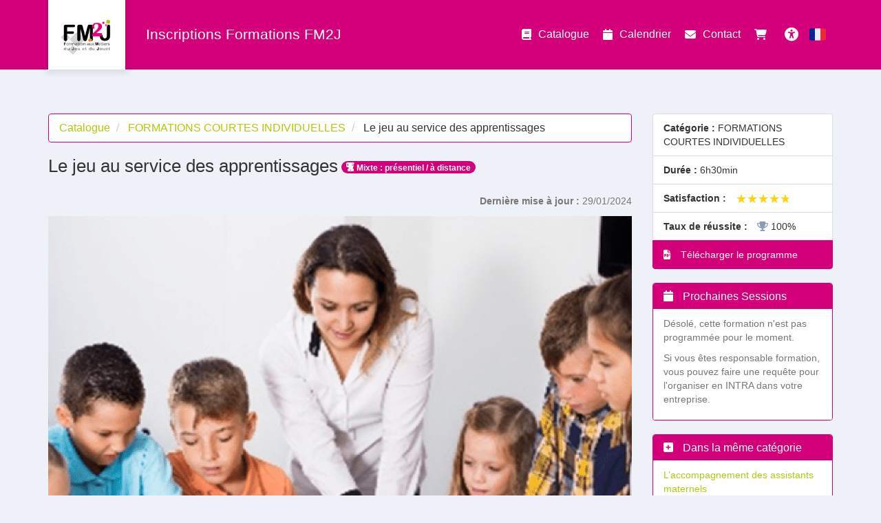

--- FILE ---
content_type: text/html; charset=utf-8
request_url: https://catalogue.fm2j.com/formation/50/le-jeu-au-service-des-apprentissages
body_size: 11404
content:
<!DOCTYPE html>
<html lang="fr">
<head>
        <meta charset="utf-8">
    <meta http-equiv="X-UA-Compatible" content="IE=edge">
    <meta name="viewport" content="width=device-width, initial-scale=1">
    <title>FM2J - Le jeu au service des apprentissages</title>
        <script type="application/ld+json">
		
        {
          "@context" : "https://schema.org",
          "@type" : "WebSite",
          "name" : "{{ config_of('of_nom_commercial', $id_centre_de_formation) }}",
          "url" : "{{ $cp_url['scheme'] . '://' . $cp_url['host'] }}"
        }
		
    </script>
        <meta name="description" content="Découvrez notre formation Le jeu au service des apprentissages et inscrivez-vous en ligne ! Explorez aussi nos autres formations FORMATIONS COURTES INDIVIDUELLES"/>
    <meta name="csrf-token" content="23rU9QcBBktG3x9Kx9iYg8Bp1cmwzNuHJ4iSuG77">

    
            <link rel="canonical" href="https://catalogue.fm2j.com/formation/50/le-jeu-au-service-des-apprentissages"/>
    
            <link rel="icon" type="image/png" href="https://s3.eu-west-3.amazonaws.com/media.dendreo.com/fm2j/media/1684/tsAzC5RFA4UmyofhB1zxa9TuzIBk0etjbUu2D4zV.png?X-Amz-Content-Sha256=UNSIGNED-PAYLOAD&amp;X-Amz-Algorithm=AWS4-HMAC-SHA256&amp;X-Amz-Credential=AKIAI45WBNTWUA7KESWQ%2F20260118%2Feu-west-3%2Fs3%2Faws4_request&amp;X-Amz-Date=20260118T075205Z&amp;X-Amz-SignedHeaders=host&amp;X-Amz-Expires=3600&amp;X-Amz-Signature=b7cd20cd4af6fcf1622da67bb22ddd97acf7f54d129f4d017cf31d18a9c88c78">
        <link rel="stylesheet"
          href="https://catalogue.fm2j.com/css/bootstrap3-with-datepicker3.min.css?r=d41de85acb30dff53190c86de97f8e20">

                        <link class="theme_stylesheet" theme="united"
                  href="https://catalogue.fm2j.com/css/bootstrap3-themes/bootstrap.united.min.css"
                  rel="stylesheet">
            
    <link
            rel="stylesheet"
            href="//cdnjs.cloudflare.com/ajax/libs/font-awesome/6.2.1/css/all.min.css"
            integrity="sha512-MV7K8+y+gLIBoVD59lQIYicR65iaqukzvf/nwasF0nqhPay5w/9lJmVM2hMDcnK1OnMGCdVK+iQrJ7lzPJQd1w=="
            crossorigin="anonymous"
    >
    <link href="https://catalogue.fm2j.com/css/build/catalogue_public.min.css?r=d41de85acb30dff53190c86de97f8e20" rel="stylesheet">

    <style>
        
        :root {
            --dendreo-primary: #d4007a;
            --dendreo-primary-hover: #d4007ae3;
        }
    </style>

            <style id='catalogue_color_navbar' type='text/css'>
            #bootstrap3 .navbar {
                background-color: #d4007a;
                border-color: #d4007a;
                background-image: none;
            }

            #bootstrap3 .catalogue-gallery__img--none__bg {
                background-color: #d4007a;
                opacity: 0.08;
            }

            #bootstrap3 .catalogue-gallery__img--none__icon {
                color: #d4007a;
                opacity: 0.8;
            }
        </style>
    
            <style id='catalogue_color_fond' type='text/css'>
            body#bootstrap3 {
                background-color: #eef2f8;
            }
        </style>
    
            <style id='catalogue_color_link' type='text/css'>
            #bootstrap3 a {
                color: #afca0a;
            }
        </style>
    
    
        <style id='catalogue_color_link_hover' type='text/css'>
            #bootstrap3 a:hover {
                color: #96ab0b;
            }
        </style>
                <style id='catalogue_color_navbar_text' type='text/css'>
            #bootstrap3 .navbar-nav > li > a,
            #bootstrap3 .navbar-nav > li > button,
            #bootstrap3 .navbar-brand {
                color: #ffffff                 !important;
            }
        </style>
                <style id='catalogue_color_navbar_text_hover' type='text/css'>
            #bootstrap3 .navbar-default .navbar-nav > li > a:hover,
            #bootstrap3 .navbar-default .navbar-nav > li > button:hover {
                background-color:                  !important;
            }
        </style>
    
            <style id='catalogue_color_highlight' type='text/css'>
            #bootstrap3 .nav-pills > li.active > a,
            #bootstrap3 .list-group-item.active,
            #bootstrap3 .list-group-item.active:hover,
            #bootstrap3 .list-group-item.active:focus,
            #bootstrap3 .panel-primary > .panel-heading,
            #bootstrap3 .badge {
                background-color: #d4007a;
                border-color: #d4007a;
            }
        </style>
                <style id='custom_css' type='text/css'>
            .panel-heading a {
  background-color: #fff !important;
  padding: 5px;
  border-radius: 3px;
  font-size: 1.1em;
}


#inscription-anchor .panel-heading {
    display: none;
}

#bootstrap3 .formation-nav {
    display: none;
}

.visuel_description_banner {
position: absolute; 
    right: 0;
    bottom: 0;
}




.fa-trash::before {
  content: "\f1f8";
  color: white;
  text-shadow: -1px -1px 0 #000, 
               1px -1px 0 #000, 
               -1px 1px 0 #000, 
               1px 1px 0 #000; 
}

#bootstrap3 label {
  display: inline-block;
  max-width: 100%;
  margin-bottom: 15px;
  font-weight: normal;
}

#bootstrap3 .legend-small {
font-size: 20px;
letter-spacing: 1px;
margin-top: 23px;
color: #fff !important;
background-color: #afca0a;
padding-left: 13px;
margin-bottom: -15px;
  }

.mt-2.ml-1 {
  background-color: #f0f0f0; 
  padding: 10px; 
margin-top : 33px;
}

label[for^="participant"][for$="[text_read_only]"] {
    color: #d4007a;
    margin-top: 35px;
    border-top: 2px solid #d4007a;
    padding-top: 12px;
    padding-bottom: 30px;
}


label[for="participant[text_read_only]"] {
color: #d4007a;
margin-top: 35px;
border-top: 2px solid #d4007a;
padding-top: 12px;
padding-bottom: 30px;
}

label[for="entreprise[text_read_only]"] {
color: #d4007a;
margin-top: 35px;
border-top: 2px solid #d4007a;
padding-top: 12px;
padding-bottom: 30px;
}

label[for="contact[text_read_only]"] {
color: #d4007a;
margin-top: 35px;
border-top: 2px solid #d4007a;
padding-top: 12px;
padding-bottom: 30px;
}

label[for^="inscriptions"][for*="[libre][libre_144]"] {
color: #d4007a;
margin-top: 35px;
border-top: 2px solid #d4007a;
padding-top: 12px;
padding-bottom: 30px;
}


label[for^="inscriptions"][for*="[libre][libre_178]"] {
color: #d4007a;
margin-top: 35px;
border-top: 2px solid #d4007a;
padding-top: 12px;
padding-bottom: 30px;
}


label[for^="inscriptions"][for*="[libre][libre_185]"] {
color: #d4007a;
margin-top: 35px;
border-top: 2px solid #d4007a;
padding-top: 12px;
padding-bottom: 30px;
}

label[for^="inscriptions"][for*="[libre][libre_145]"] {
color: #d4007a;
margin-top: 35px;
border-top: 2px solid #d4007a;
padding-top: 12px;
padding-bottom: 30px;
}

label[for^="inscriptions"][for*="[libre][libre_187]"] {
color: #d4007a;
margin-top: 35px;
border-top: 2px solid #d4007a;
padding-top: 12px;
padding-bottom: 30px;
}

label[for^="inscriptions"][for*="[libre][libre_188]"] {
color: #d4007a;
margin-top: 35px;
border-top: 2px solid #d4007a;
padding-top: 12px;
padding-bottom: 30px;
}

label[for^="inscriptions"][for*="[libre][libre_192]"] {
color: #d4007a;
margin-top: 35px;
border-top: 2px solid #d4007a;
padding-top: 12px;
padding-bottom: 30px;
}

label[for^="inscriptions"][for*="[libre][libre_194]"] {
color: #d4007a;
margin-top: 35px;
border-top: 2px solid #d4007a;
padding-top: 12px;
padding-bottom: 30px;
}

label[for^="inscriptions"][for*="[libre][libre_241]"] {
color: #d4007a;
margin-top: 35px;
border-top: 2px solid #d4007a;
padding-top: 12px;
padding-bottom: 30px;
}

label[for^="inscriptions"][for*="[libre][libre_242]"] {
color: #d4007a;
margin-top: 35px;
border-top: 2px solid #d4007a;
padding-top: 12px;
padding-bottom: 30px;
}

label[for^="inscriptions"][for*="[libre][libre_243]"] {
color: #d4007a;
margin-top: 35px;
border-top: 2px solid #d4007a;
padding-top: 12px;
padding-bottom: 30px;
}

label[for^="inscriptions"][for*="[libre][libre_244]"] {
color: #d4007a;
margin-top: 35px;
border-top: 2px solid #d4007a;
padding-top: 12px;
padding-bottom: 30px;
}

label[for^="inscriptions"][for*="[libre][libre_146]"] {
color: #d4007a;
margin-top: 35px;
border-top: 2px solid #d4007a;
padding-top: 12px;
padding-bottom: 30px;
}

label[for^="inscriptions"][for*="[libre][libre_147]"] {
color: #d4007a;
margin-top: 35px;
border-top: 2px solid #d4007a;
padding-top: 12px;
padding-bottom: 30px;
}

label[for^="inscriptions"][for*="[libre][libre_151]"] {
color: #d4007a;
margin-top: 35px;
border-top: 2px solid #d4007a;
padding-top: 12px;
padding-bottom: 30px;
}

label[for^="inscriptions"][for*="[libre][libre_156]"] {
color: #000;
margin-top: 35px;
padding-top: 12px;
padding-bottom: 30px;
}


#bootstrap3 .badge.badge-complet {
  background-color: #ff4a4a;
  padding: 6px 10px 6px 10px;
}

#bootstrap3 .badge.badge-rooms-last{
  background-color: #d4007a;
padding: 13px;
}

#bootstrap3 .badge.badge-cpf{
  background-color: blue;
padding: 1px 8px 2px 8px;
}


#bootstrap3 .badge.badge-nouveaute{
  background-color: #afca0a;
padding: 1px 8px 2px 8px;
}


#bootstrap3 .badge.badge-rooms-available {
  padding: 3px 5px 4px 5px;
  font-size: 10px;
  border-radius: 2px;
  border-color: #6f6f6f;
  border-width: 1px;
  border-style: solid;
  background-color: white;
  color: #6d6d6d;
}


#bootstrap3 .navbar-default .badge {
    background-color: #fff;
    color: #d4007a;
}

#bootstrap3 .thumbnail {
    border: 1px solid #d4007a;
}

#bootstrap3 a.thumbnail:hover,
#bootstrap3 a.thumbnail:focus,
#bootstrap3 a.thumbnail.active {
  border-color: #afca0a;
}

#bootstrap3 .form-control {
    color: #333333;
    background-color: #fff;
    border: 1px solid #ccc;
margin-bottom: 7px;

}

#bootstrap3 .form-group {
    margin-bottom: 12px;
}
#bootstrap3 .input-group-btn {
    position: relative;
    font-size: 0;
    white-space: nowrap;
}
#bootstrap3 .panel-body {
    padding: 15px;
        padding-bottom: 15px;
    margin-bottom: 10px;
    margin-top: 0px;
}
#bootstrap3 .visuel_description_banner {
  width: 300px;
  max-height: 180px;
  object-fit: unset;
  float: right;
  margin: 0px 15px -133px 0px;
  border: 1px solid #d4007a;
}



#bootstrap3 .breadcrumb {
    background-color: #fff;
    border: 1px solid #d4007a;
}
#bootstrap3 .text-muted {
    color: #797673;
}
#bootstrap3 #brand-logo::after {
    border-radius: 0 0 0px 0px;
    height: 117px;
}

#bootstrap3 .panel-default > .panel-heading {
    color: #fff;
    background-color: #d4007a;
    border-color: #fff;
}

#bootstrap3 .sidebar-sub-heading {
    color: #333;
}

#bootstrap3 .btn-default {
    color: #ffffff !important;
    background-color: #afca0a !important;
    border-color: #afca0a !important;
}

#bootstrap3 .btn-default:hover {
    color: #ffffff !important;
    background-color: #93aa07 !important;
    border-color: #93aa07 !important;
}

#bootstrap3 .well {
    background-color: #fff;
    border: 1px solid #e3e3e3;
}

#bootstrap3 .panel-default {
    border-color: #d4007a;
}


#bootstrap3 #brand-logo::after {
    transform: skewY(0deg);
}
#bootstrap3 .btn {
    font-weight: initial;
}


#bootstrap3 .btn-success:hover {
    background-color: #a3ba0b;
    border-color: #a3ba0b;
}
#bootstrap3 .btn-success {
    background-color: #afca0a;
    border-color: #afca0a;
}
#bootstrap3 .footer {
    font-size: 10px;
    border-top: 1px solid #d4007a;
}

#bootstrap3 .navbar-default .navbar-nav li a:hover, #bootstrap3 .navbar-default .navbar-nav li a:focus {
    color: #d4007a!important;
    background-color: #fff !important;
}

#bootstrap3 .breadcrumb  .active {
    color: #333 !important;
}

#bootstrap3 .nav-pills li.active a:focus, #bootstrap3 .nav-pills li.active a:hover {    
    background-color:#afca0a;
}

#bootstrap3 .clear_cart.active a:focus, #bootstrap3 .clear_cart:hover {    
    background-color:#afca0a;
    border-color:#afca0a;
}

#bootstrap3 .cart_icon:active .badge, #bootstrap3 .cart_icon:focus .badge, #bootstrap3 .cart_icon:hover .badge {
    background-color:#d4007a;
    color:white;
}
        </style>
    
    

    <!-- HTML5 shim and Respond.js for IE8 support of HTML5 elements and media queries -->
    <!-- WARNING: Respond.js doesn't work if you view the page via file:// -->
    <!--[if lt IE 9]>
    <script src="https://oss.maxcdn.com/html5shiv/3.7.3/html5shiv.min.js"></script>
    <script src="https://oss.maxcdn.com/respond/1.4.2/respond.min.js"></script>
    <![endif]-->
                <meta property="og:title" content="Le jeu au service des apprentissages"/>
        <meta property="og:url" content="https://catalogue.fm2j.com/formation/50/le-jeu-au-service-des-apprentissages"/>
        <meta property="og:description" content="Découvrez notre formation Le jeu au service des apprentissages et inscrivez-vous en ligne ! Explorez aussi nos autres formations FORMATIONS COURTES INDIVIDUELLES"/>
                    <meta property="og:image" content="https://media.dendreo.com/fm2j/media/376/convertions/F2aC0RArt0Wmz3Wd83GWsDufuOYNDH30LyeQa3jR-big_thumbnail.png"/>
                        <script data-domain="dendreo-2332,all.dendreo.com"
            id="script-pl"
            data-api="https://catalogue.fm2j.com/plsbl/api/event"
            src="https://catalogue.fm2j.com/plsbl/js/script.js"></script>
    
    <script>
        window.plausible = window.plausible || function() { (window.plausible.q = window.plausible.q || []).push(arguments) }
    </script>
    </head>

<body id="bootstrap3" class=""
      data-compte="fm2j"
      data-home-url="https://catalogue.fm2j.com/catalogue"
      data-domain="catalogue.fm2j.com"                     
      >
<nav id="skip-link" aria-label="Liens d&#039;accès rapide">
    <ul>
        <li><a class="focus:not-sr-only sr-only" href="#bs-example-navbar-collapse-1">Aller au menu principal</a></li>
        <li><a class="focus:not-sr-only sr-only" href="#container_catalogue">Aller au contenu principal</a></li>
                <li><a class="focus:not-sr-only sr-only" href="#a11y-button">Personnaliser l&#039;interface</a></li>
            </ul>
</nav>

<input type="hidden" id="offsetHeader" style="">

<input type="hidden" id="dendreo-data-container"
              data-centre="0"
       data-locale="fr"
       data-catalogue-auto-redirect-after-register="1"
       data-url-voir-panier="https://catalogue.fm2j.com/panier">

<div id='app'>
    
            <nav class="navbar navbar-default navbar-static-top catalogue-navbar">
                <div class="navbar-container container">
                    <!-- Brand and toggle get grouped for better mobile display -->
                    <div class="navbar-header">
                        <button type="button" class="navbar-toggle collapsed" data-toggle="collapse"
                                data-target="#bs-example-navbar-collapse-1" aria-expanded="false">
                            <span class="sr-only">Toggle navigation</span>
                            <span class="icon-bar"></span>
                            <span class="icon-bar"></span>
                            <span class="icon-bar"></span>
                        </button>

                        <button class="js-go-to-search navbar-toggle hidden">
                            <i class="fa fa-search"></i>
                            <span class="sr-only">Rechercher une formation</span>
                        </button>

                        
                        <div id="brand-logo">
                            <a href="https://catalogue.fm2j.com" class="text-center">
                                                                    <img src="https://s3.eu-west-3.amazonaws.com/media.dendreo.com/fm2j/media/85/PD3U2OvhkBPl8shJ9otP21861WhS3qoNug4kqA9B.png?X-Amz-Content-Sha256=UNSIGNED-PAYLOAD&amp;X-Amz-Algorithm=AWS4-HMAC-SHA256&amp;X-Amz-Credential=AKIAI45WBNTWUA7KESWQ%2F20260118%2Feu-west-3%2Fs3%2Faws4_request&amp;X-Amz-Date=20260118T075205Z&amp;X-Amz-SignedHeaders=host&amp;X-Amz-Expires=86400&amp;X-Amz-Signature=3ccb085348b6e1df843e199f7c16b8bc98b43ce3e99711d4de7b7d03f503d4be"
                                         alt="FM2J - Inscriptions Formations FM2J"
                                         width="80" height="80">
                                                            </a>
                        </div>
                        <span class="navbar-brand">Inscriptions Formations FM2J</span>
                    </div>
                    <!-- Collect the nav links, forms, and other content for toggling -->
                    <div class="collapse navbar-collapse" id="bs-example-navbar-collapse-1">
                        <ul class="nav navbar-nav pull-right">
                            <li><a href="https://catalogue.fm2j.com/catalogue"
                                class="active_route"
                                title="Inscriptions Formations FM2J"><i
                                            class="fa fa-book"
                                            aria-hidden="true"></i>
                                    Catalogue</a></li>
                            <li><a href="https://catalogue.fm2j.com/calendrier"
                                class=""
                                title=" Calendrier des formations"><i
                                            class="fa fa-calendar"
                                            aria-hidden="true"></i> Calendrier</a></li>
                                                            <li>
                                    <a href="https://catalogue.fm2j.com/contact"
                                    class=""
                                    title="Nous contacter"><i
                                                class="fa fa-envelope"
                                                aria-hidden="true"></i>
                                        Contact</a>
                                </li>
                                                                                    
                            <li>
                                <a class="cart_icon"
                                href="https://catalogue.fm2j.com/panier"
                                title="Ma demande">
                                    <i class="fa fa-shopping-cart" aria-hidden="true"></i>
                                    <span class="badge label-info"></span>
                                </a>
                            </li>
                                                        <li>
                                <button	 id="a11y-button" class="a11y-open ml-4 size-8 flex items-center justify-center p-2 rounded hover:bg-gray-100 transition duration-300 ease-in-out">
	<i class="fa fa-solid fa-universal-access text-blue-500 text-2xl"></i>
	<span id="accessibility-heading" class="sr-only">Accessibilité</span>
</button>                            </li>
                                                        <li class="dropdown">
                                <a href="#" class="dropdown-toggle" data-toggle="dropdown" role="button" aria-haspopup="true" aria-expanded="false">
                                                                            <svg xmlns="http://www.w3.org/2000/svg" width="24" height="24" viewBox="0 0 36 36" >
    <path fill="#ED2939" d="M36 27a4 4 0 0 1-4 4h-8V5h8a4 4 0 0 1 4 4v18z"/>
    <path fill="#002495" d="M4 5a4 4 0 0 0-4 4v18a4 4 0 0 0 4 4h8V5H4z"/>
    <path fill="#EEE" d="M12 5h12v26H12z"/>
</svg>
<span class="sr-only" style="">Français</span>                                                                    </a>
                                <ul class="dropdown-menu">
                                                                            <li>
                                            <a href="https://catalogue.fm2j.com/lang/fr"
                                               style="display: flex;align-items: center;">
                                                <svg xmlns="http://www.w3.org/2000/svg" width="25" height="25" viewBox="0 0 36 36" class="mr-3">
    <path fill="#ED2939" d="M36 27a4 4 0 0 1-4 4h-8V5h8a4 4 0 0 1 4 4v18z"/>
    <path fill="#002495" d="M4 5a4 4 0 0 0-4 4v18a4 4 0 0 0 4 4h8V5H4z"/>
    <path fill="#EEE" d="M12 5h12v26H12z"/>
</svg>
<span  style="margin-left: 10px">Français</span>                                            </a>
                                        </li>
                                                                            <li>
                                            <a href="https://catalogue.fm2j.com/lang/nl"
                                               style="display: flex;align-items: center;">
                                                <svg xmlns="http://www.w3.org/2000/svg" width="25" height="25" viewBox="0 0 36 36" class="mr-3">
    <path fill="#EEE" d="M0 14h36v8H0z"/>
    <path fill="#AE1F28" d="M32 5H4a4 4 0 0 0-4 4v5h36V9a4 4 0 0 0-4-4z"/>
    <path fill="#20478B" d="M4 31h28a4 4 0 0 0 4-4v-5H0v5a4 4 0 0 0 4 4z"/>
</svg>
<span  style="margin-left: 10px">Nederlands</span>

                                            </a>
                                        </li>
                                                                            <li>
                                            <a href="https://catalogue.fm2j.com/lang/en"
                                               style="display: flex;align-items: center;">
                                                <svg xmlns="http://www.w3.org/2000/svg" width="25" height="25" viewBox="0 0 36 36" class="mr-3">
    <path fill="#00247D" d="M0 9.059V13h5.628zM4.664 31H13v-5.837zM23 25.164V31h8.335zM0 23v3.941L5.63 23zM31.337 5H23v5.837zM36 26.942V23h-5.631zM36 13V9.059L30.371 13zM13 5H4.664L13 10.837z"/>
    <path fill="#CF1B2B" d="M25.14 23l9.712 6.801a3.977 3.977 0 0 0 .99-1.749L28.627 23H25.14zM13 23h-2.141l-9.711 6.8c.521.53 1.189.909 1.938 1.085L13 23.943V23zm10-10h2.141l9.711-6.8a3.988 3.988 0 0 0-1.937-1.085L23 12.057V13zm-12.141 0L1.148 6.2a3.994 3.994 0 0 0-.991 1.749L7.372 13h3.487z"/>
    <path fill="#EEE" d="M36 21H21v10h2v-5.836L31.335 31H32a3.99 3.99 0 0 0 2.852-1.199L25.14 23h3.487l7.215 5.052c.093-.337.158-.686.158-1.052v-.058L30.369 23H36v-2zM0 21v2h5.63L0 26.941V27c0 1.091.439 2.078 1.148 2.8l9.711-6.8H13v.943l-9.914 6.941c.294.07.598.116.914.116h.664L13 25.163V31h2V21H0zM36 9a3.983 3.983 0 0 0-1.148-2.8L25.141 13H23v-.943l9.915-6.942A4.001 4.001 0 0 0 32 5h-.663L23 10.837V5h-2v10h15v-2h-5.629L36 9.059V9zM13 5v5.837L4.664 5H4a3.985 3.985 0 0 0-2.852 1.2l9.711 6.8H7.372L.157 7.949A3.968 3.968 0 0 0 0 9v.059L5.628 13H0v2h15V5h-2z"/>
    <path fill="#CF1B2B" d="M21 15V5h-6v10H0v6h15v10h6V21h15v-6z"/>
</svg>
<span  style="margin-left: 10px">English</span>
                                            </a>
                                        </li>
                                                                            <li>
                                            <a href="https://catalogue.fm2j.com/lang/es"
                                               style="display: flex;align-items: center;">
                                                <svg xmlns="http://www.w3.org/2000/svg" width="25" height="25" viewBox="0 0 36 36" class="mr-3">
    <path fill="#C60A1D" d="M36 27a4 4 0 0 1-4 4H4a4 4 0 0 1-4-4V9a4 4 0 0 1 4-4h28a4 4 0 0 1 4 4z"/>
    <path fill="#FFC400" d="M0 12h36v12H0z"/><path fill="#EA596E" d="M9 17v3a3 3 0 1 0 6 0v-3z"/>
    <path fill="#F4A2B2" d="M12 16h3v3h-3z"/><path fill="#DD2E44" d="M9 16h3v3H9z"/>
    <ellipse cx="12" cy="14.5" fill="#EA596E" rx="3" ry="1.5"/>
    <ellipse cx="12" cy="13.75" fill="#FFAC33" rx="3" ry=".75"/>
    <path fill="#99AAB5" d="M7 16h1v7H7zm9 0h1v7h-1z"/>
    <path fill="#66757F" d="M6 22h3v1H6zm9 0h3v1h-3zm-8-7h1v1H7zm9 0h1v1h-1z"/>
</svg>
<span  style="margin-left: 10px">Español</span>
                                            </a>
                                        </li>
                                                                            <li>
                                            <a href="https://catalogue.fm2j.com/lang/pl"
                                               style="display: flex;align-items: center;">
                                                <svg xmlns="http://www.w3.org/2000/svg" width="25" height="25" viewBox="0 0 36 36" class="mr-3">
    <path fill="#EEE" d="M32 5H4a4 4 0 0 0-4 4v9h36V9a4 4 0 0 0-4-4"/>
    <path fill="#DC143C" d="M0 27a4 4 0 0 0 4 4h28a4 4 0 0 0 4-4v-9H0z"/>
</svg>
<span  style="margin-left: 10px">Polski</span>
                                            </a>
                                        </li>
                                                                    </ul>
                            </li>
                        </ul>
                    </div><!-- /.navbar-collapse -->
                </div><!-- /.container -->

            </nav>
                        
            
            <main id="container_catalogue" class="catalogue-container container"
                 data-collapse-categories="false"
                 data-categorie="3"
                                  data-formation="50">

                <div class="row">

                    <div class="col-sm-9 catalogue-main">
                        
    <div class="catalogue-formation">
        <ol class="breadcrumb">
                            <li><a href="https://catalogue.fm2j.com/catalogue">Catalogue</a></li>
                                    <li>
                <a href="https://catalogue.fm2j.com/categorie/3/formations-courtes-individuelles" data-event="categorie-clicked"
    data-categorie-id="3"
    data-categorie-name="FORMATIONS COURTES INDIVIDUELLES"
>FORMATIONS COURTES INDIVIDUELLES</a>
            </li>
            <li class="active">
                Le jeu au service des apprentissages
            </li>
        </ol>

        

        <h1 class="catalogue-formation-title clearfix">
            <span class="pull-left">Le jeu au service des apprentissages</span>
            <span class="badge badge-mixte " >
                <i class="fas fa-sm fa-blender mr-1"></i>
     Mixte : présentiel / à distance
            </span>
                        </h1>

        
        <p class="text-muted text-right">
        <small>
            <b>Dernière mise à jour : </b>
            29/01/2024
        </small>
        </p>

                                                    <div class="wrapper-visuel_description_banner" style="background-image: url('https://media.dendreo.com/fm2j/media/376/convertions/F2aC0RArt0Wmz3Wd83GWsDufuOYNDH30LyeQa3jR-small_thumbnail.png');">
                    <div class="visuel_description_banner__mask">
                        <img
                            class="visuel_description_banner__img"
                            alt="Bannière visuelle de présentation de la formation"
                            srcset="https://media.dendreo.com/fm2j/media/376/convertions/F2aC0RArt0Wmz3Wd83GWsDufuOYNDH30LyeQa3jR-tiny_thumbnail.png 300w, https://media.dendreo.com/fm2j/media/376/convertions/F2aC0RArt0Wmz3Wd83GWsDufuOYNDH30LyeQa3jR-small_thumbnail.png 640w, https://media.dendreo.com/fm2j/media/376/convertions/F2aC0RArt0Wmz3Wd83GWsDufuOYNDH30LyeQa3jR-big_thumbnail.png 1024w"
                            sizes="(max-width: 330px) 300px, (max-width: 685px) 640px, 1024px"
                            src="https://media.dendreo.com/fm2j/media/376/convertions/F2aC0RArt0Wmz3Wd83GWsDufuOYNDH30LyeQa3jR-big_thumbnail.png"
                        />
                    </div>
                </div>
                    
        
        <ul class="nav nav-pills formation-nav">
                                                <li >
    <a href="#introduction-anchor">
        <i class="fa fa-cog" aria-hidden="true"></i>
        Introduction
    </a>
</li>                                                                                            <li  class="active" >
    <a href="#inscription-anchor">
        <i class="fa fa-sign-in-alt" aria-hidden="true"></i>
        Inscription
    </a>
</li>                                                                <li >
    <a href="#lien_url-anchor">
        <i class="fa fa-cog" aria-hidden="true"></i>
        URL Fiche Formation
    </a>
</li>                                                                </ul>

                                    <div class="panel panel-default" id="introduction-anchor" data-panel="introduction">
    <div class="panel-heading">
        <h2 class="panel-title">
            <i class="fa fa-cog" aria-hidden="true"></i>
            Introduction
                    </h2>
    </div>
        <div class="panel-body">
                <p>Le jeu est un vecteur d'apprentissage de plus en plus reconnu qui développe et consolide des compétences disciplinaires et transversales. Il se présente alors comme un outil pédagogique au service de professionnels soucieux de répondre aux attendus du socle commun de connaissances, de compétences et de culture. Cette journée de formation permettra de construire une médiation pour mobiliser les apprentissages du socle commun des cycles 2, 3, 4 (Du CP à la 3e). </p>
            </div>
    </div>
                                                                    <div class="panel panel-primary well catalogue-formation-formulaire" id="inscription-anchor">
                    <div class="panel-heading">
                        <h2 class="panel-title">
                            <i class="fa fa-sign-in-alt" aria-hidden="true"></i>
                            M&#039;inscrire à la formation
                        </h2>
                    </div>
                    <div class="panel-body">
                        <form action="" id="dendreo_ajax_form" method="post" accept-charset="utf-8" class="form-horizontal cart_page" autocomplete="on">

    
    <div class="js-alert-reserve-intra"></div>

    <input type="hidden" name="_token" value="23rU9QcBBktG3x9Kx9iYg8Bp1cmwzNuHJ4iSuG77" autocomplete="off">

    <div id="validation" class="alert alert-danger" style='display:none;'>
        <ul>
                    </ul>
    </div>

    <input type="hidden" name="id_module" id="id_module" value="50"/>
    <input type="hidden" name="stripe_catalogue_public_payment_strategy_particulier" id="stripe_catalogue_public_payment_strategy" value="no"/>
    <input type="hidden" name="stripe_catalogue_public_payment_strategy_entreprise" id="stripe_catalogue_public_payment_strategy" value="no"/>
    <input type="hidden" id="active_form" value="salarie">

    <div class="row js-show-info hidden">
        <div class="col-xs-12">
    <ul class="list-group">
        <li class="list-group-item clearfix">
            <strong>Votre situation :</strong>
            <ul>
                                                            <li data-qualification-user-salarie class="hidden">
                            Je travaille dans une organisation qui finance la formation
                        </li>
                                                                <li data-qualification-user-particulier class="hidden">
                            Je suis un particulier (financement personnel ou Pôle-Emploi) ou profession libérale, indépendant
                        </li>
                                                                <li data-qualification-user-contact class="hidden">
                            J’inscris un ou plusieurs participants à cette formation
                        </li>
                                    
                                    <li class="hidden">
                        <span data-qualification-user-salarie-salarie class="hidden">
                            Je suis salarié ----- (si pouvoir public : selectionnez plus bas : Je suis agent public)
                        </span>
                        <span data-qualification-user-salarie-non_salarie class="hidden">
                            Je suis travailleur non-salarié
                        </span>
                        <span data-qualification-user-salarie-benevole class="hidden">
                            Je suis bénévole
                        </span>
                        <span data-qualification-user-salarie-agent_public class="hidden">
                            Je suis agent public
                        </span>
                        <span data-qualification-user-salarie-hors_bpf class="hidden">
                                Autre
                            </span>
                    </li>

                                            <li class="hidden">
                            <span data-qualification-user-particulier-independant class="hidden">
                                Je suis travailleur non salarié : indépendant, profession libérale, auto-entrepreneur, ...
                            </span>
                            <span data-qualification-user-particulier-cpf_autonome class="hidden">
                                Je suis salarié mais je souhaite m&#039;inscrire indépendamment de mon employeur
                            </span>
                            <span data-qualification-user-particulier-recherche_emploi class="hidden">
                                Je suis en recherche d&#039;emploi
                            </span>
                            <span data-qualification-user-particulier-individu class="hidden">
                                Je ne suis pas en recherche d&#039;emploi (étudiant, retraité, inactif, ...)
                            </span>
                            <span data-qualification-user-particulier-hors_bpf class="hidden">
                                Autre
                            </span>
                        </li>
                                    
                <li class="hidden">
                                                                <span data-qualification-user-contact-contact class="hidden">
                            Je suis en charge de la formation dans mon organisation
                        </span>
                                    </li>
            </ul>
            <div class="situation_locked" style="display: none;">
                <div class="" style="margin-top: 12px; margin-bottom: 0;" role="alert">
                    <small>
                        <em>
                            Vous avez défini votre situation au moment de sélectionner une formation. <br/>Pour la corriger, vous devez <a href="#" class="alert-link clear_cart">réinitialiser mes demandees</a>.                        </em>
                    </small>
                </div>
            </div>
        </li>
    </ul>
</div>
    </div>

    <div class="js-show-choice">
        <fieldset class="form-group">
    <div class="form-group required">
        <label class="control-label" for="qualification_user">Veuillez décrire votre situation :</label>
                    <select name="qualification_user" id="qualification_user" class="form-control">
                                                            <option value="" selected>
                            Sélectionner une valeur
                        </option>
                                                                                <option value="salarie" selected>
                            Je travaille dans une organisation qui finance la formation
                        </option>
                                                                                <option value="particulier" >
                            Je suis un particulier (financement personnel ou Pôle-Emploi) ou profession libérale, indépendant
                        </option>
                                                                                <option value="contact" >
                            J’inscris un ou plusieurs participants à cette formation
                        </option>
                                                </select>
        
        
            <select name="qualification_user_salarie" aria-label="Veuillez décrire votre situation"
                    class="form-control qualification_user_2" >
                                    <option selected value="salarie">
                        Je suis salarié ----- (si pouvoir public : selectionnez plus bas : Je suis agent public)
                    </option>
                                    <option  value="non_salarie">
                        Je suis travailleur non-salarié
                    </option>
                                    <option  value="benevole">
                        Je suis bénévole
                    </option>
                                    <option  value="agent_public">
                        Je suis agent public
                    </option>
                                    <option  value="hors_bpf">
                        Autre
                    </option>
                
            </select>

                            <select name="qualification_user_particulier" aria-label="Veuillez décrire votre situation"
                        class="form-control qualification_user_2" style=display:none>
                                            <option  value="independant">
                            Je suis travailleur non salarié : indépendant, profession libérale, auto-entrepreneur, ...
                        </option>
                                            <option selected value="cpf_autonome">
                            Je suis salarié mais je souhaite m&#039;inscrire indépendamment de mon employeur
                        </option>
                                            <option  value="recherche_emploi">
                            Je suis en recherche d&#039;emploi
                        </option>
                                            <option  value="individu">
                            Je ne suis pas en recherche d&#039;emploi (étudiant, retraité, inactif, ...)
                        </option>
                                            <option  value="hors_bpf">
                            Autre
                        </option>
                                    </select>
                    
        <select name="qualification_user_contact" aria-label="Veuillez décrire votre situation"
                class="form-control qualification_user_2" style=display:none>
                                                                            <option  value="contact">
                        Je suis en charge de la formation dans mon organisation
                    </option>
                                    </select>
    </div>
</fieldset>
<div class="situation_locked" style="display: none;">
    <div class="alert alert-warning" role="alert">
        <small>
            Vous avez déjà défini votre situation pour une autre formation sélectionnée. Si vous souhaitez la modifier, vous devez <a href="#" class="alert-link clear_cart">réinitialiser mes demandees</a>.        </small>
    </div>
</div>
    </div>

    
            <div class="choix_adf" style="">
            <div class="alert alert-warning" role="alert">
                    <p>Désolé, cette formation n'est pas programmée pour le moment.</p><p>Si vous êtes responsable formation, vous pouvez faire une requête pour l'organiser en INTRA dans votre entreprise.</p>
            </div>
        </div>
    
    <div class="choix_adf_intra" style="">
            </div>

    
    <div class="formulaire_toggle formulaire_toggle_hide " style="">
        <div class="input submit">
            <div class="form-control btn btn-success add_to_cart" data-event="add-to-cart"
    data-formation-id="50"
    data-formation-name="Le jeu au service des apprentissages"
    data-formation-price="420.0000"
    data-categorie-id="3"
    data-categorie-name="FORMATIONS COURTES INDIVIDUELLES"
>Etape suivante pour demander un devis ou s&#039;inscrire</div>
        </div>
    </div>

    <div id="validation_add_to_cart" style="display: none;">
        <div class="alert alert-info" role="alert"><p>Cette formation a bien été ajoutée à votre panier</p></div>
        <div class="row">
            <div class="col-12 col-md-6 mb-md-2">
                <a href="https://catalogue.fm2j.com" class="btn btn-block btn-sm btn-default">
                    Voir les autres formations
                </a>
            </div>
            <div class="col-12 col-md-6">
                <a class="btn btn-block btn-sm btn-success" href="https://catalogue.fm2j.com/panier">
                    <i class="fa fa-shopping-cart"></i> Voir ma demande
                </a>
            </div>
        </div>
    </div>

    <div id="error_add_to_cart" style="display: none;">
        <div class="alert alert-warning" role="alert"><p>Cette formation est déjà dans votre Panier</p></div>
        <div class="row">
            <div class="col-12 col-md-6 mb-md-2">
                <a href="https://catalogue.fm2j.com" class="btn btn-block btn-sm btn-default">
                    Voir les autres formations
                </a>
            </div>
            <div class="col-12 col-md-6">
                <a class="btn btn-block btn-sm btn-success" href="https://catalogue.fm2j.com/panier">
                    <i class="fa fa-shopping-cart"></i> Voir ma demande
                </a>
            </div>
        </div>
    </div>

    <div class="message_warning_payment_locked" style="display: none;">
        <div class="alert alert-warning" role="alert">
            <small>
                Vous devez valider ou supprimer votre <a href="#" class="cart_link">ma demande</a>, avant de pouvoir commander cette formation.            </small>
        </div>
    </div>
</form>
                    </div>
                </div>
                                                <div class="panel panel-default" id="lien_url-anchor" data-panel="lien_url">
    <div class="panel-heading">
        <h2 class="panel-title">
            <i class="fa fa-cog" aria-hidden="true"></i>
            URL Fiche Formation
                    </h2>
    </div>
        <div class="panel-body">
                    <a href="https://www.fm2j.com/formations-courtes/203-le-jeu-au-service-des-apprentissages.html" target="_blank">https://www.fm2j.com/formations-courtes/203-le-jeu-au-service-des-apprentissages.html</a>
            </div>
    </div>
                                            </div>
    <input type="hidden" id="js-eligibilite-payment-particulier" value="no" />
    <input type="hidden" id="js-eligibilite-payment-entreprise" value="no" />
                    </div>

                    <div class="col-sm-3 catalogue-sidebar">
                        
                        
                            <ul class="list-group info-formation">
    <li class="list-group-item">
                <b>Catégorie :</b>
        <a href="https://catalogue.fm2j.com/categorie/3/formations-courtes-individuelles" style="color:inherit">
            FORMATIONS COURTES INDIVIDUELLES
        </a>
    </li>
            <li class="list-group-item"> 
            <b>Durée :</b>
        6h30min
</li>
                                                <li class="list-group-item" data-toggle="tooltip" data-html=true title="Satisfaction moyenne de 96% basée sur 25 réponses pendant ces 18 derniers mois &lt;br&gt;(sur 32 participations au total)">
                <b>Satisfaction : </b>
                <div class="star-ratings-css ">
    <div class="star-ratings-css-top" style="width: 96%;">
        <span>★★★★★</span>
    </div>
    <div class="star-ratings-css-bottom">
        <span>★★★★★</span>
    </div>
</div>
            </li>
                                    <li class="list-group-item" data-toggle="tooltip" title="Taux de réussite de 100 % basé sur 24 évaluations pendant ces 18 derniers mois">
                <b>Taux de réussite : </b>
                <i class="fas fa-trophy" style="margin-left:10px; color: #889db4;"></i>
    <span>100%</span>
            </li>
                        <li class="list-group-item active ">
            <a
                href="https://catalogue.fm2j.com/module/3r6248dqgr7t39bykAxxsrcmgb2s966jhbtt5pj5h35ggq6ffn6g3wclkbt2m7kgnq5x1qkvj7zvcpj8/4byxqtss3nrfs6khjn5Acm5rnzAtgzjqnntt5pj5hjgtgAlbm7xs965Akzggwm5tmrhg5862nrtAcpj8"
                class="download_programme"
                target="_blank"
                rel="nofollow noopener noreferrer noindex"
            >
                <i class="fa fa-file-pdf" aria-hidden="true"></i>
                Télécharger le programme            </a>
        </li>
    </ul>





    <div class="panel panel-default prochaines_sessions">
        <div class="panel-heading">
            <h3 class="panel-title">
                <i class="fa fa-calendar" aria-hidden="true"></i>
                Prochaines Sessions            </h3>
        </div>

        <ul class="list-group">
                            <li class="list-group-item">
                    <span class="text-muted">
                                                    <p>Désolé, cette formation n'est pas programmée pour le moment.</p><p>Si vous êtes responsable formation, vous pouvez faire une requête pour l'organiser en INTRA dans votre entreprise.</p>
                                            </span>
                </li>
                                </ul>

        
    </div>

    <div class="panel panel-default meme_categorie">
        <div class="panel-heading">
            <h3 class="panel-title">
                <i class="fa fa-plus-square" aria-hidden="true"></i>
                Dans la même catégorie            </h3>
        </div>

        <ul class="list-group">
                            <li class="list-group-item">
                    <a href="https://catalogue.fm2j.com/formation/95/laccompagnement-des-assistants-maternels-par-le-jeu">
                    L’accompagnement des assistants maternels
                    </a>
                                                        </li>
                            <li class="list-group-item">
                    <a href="https://catalogue.fm2j.com/formation/67/lamenagement-de-vos-espaces-de-jeu">
                    L&#039;aménagement de vos espaces de jeu
                    </a>
                                                        </li>
                            <li class="list-group-item">
                    <a href="https://catalogue.fm2j.com/formation/64/le-jeu-libre-en-ludotheque-pour-un-public-famille">
                    Le jeu libre en ludothèque pour un public famille
                    </a>
                                                        </li>
                            <li class="list-group-item">
                    <a href="https://catalogue.fm2j.com/formation/65/le-jeu-libre-pour-des-personnes-agees">
                    Le jeu libre pour des personnes âgées
                    </a>
                                        <span class="badge badge-mixte " >
                <i class="fas fa-sm fa-blender mr-1"></i>
     Présentiel / à distance
            </span>
                                </li>
                            <li class="list-group-item">
                    <a href="https://catalogue.fm2j.com/formation/93/lanimation-du-jeu-de-societe">
                    L&#039;animation du jeu de société
                    </a>
                                                        </li>
                    </ul>

                    <div class="panel-footer">
                <a href="https://catalogue.fm2j.com/categorie/3/formations-courtes-individuelles">
                    <i class="fa fa-arrow-circle-right" aria-hidden="true"></i> Voir toutes les formations                </a>
            </div>
            </div>

            <p>
            <a class="btn btn-default btn-sm btn-block" style="white-space: normal;"
               href="https://www.fm2j.com"><i
                        class="fa fa-home" aria-hidden="true"></i>
                Retour au site web FM2J
            </a>
        </p>
    
    <div class="panel panel-default reseaux_sociaux">
    <div class="panel-heading">
        <h3 class="panel-title">
            <i class="fa fa-share" aria-hidden="true"></i>
            Partager cette formation
        </h3>
    </div>
    <div class="text-center">
        <!-- Sharingbutton Facebook -->
        <a class="resp-sharing-button__link" href="https://facebook.com/sharer/sharer.php?u=https%3A%2F%2Fcatalogue.fm2j.com%2Fformation%2F50%2Fle-jeu-au-service-des-apprentissages" target="_blank" rel="noopener" aria-label="Facebook">
            <div class="resp-sharing-button resp-sharing-button--facebook resp-sharing-button--small"><div aria-hidden="true" class="resp-sharing-button__icon resp-sharing-button__icon--solidcircle">
                    <svg
                        width="18"
                        height="18"
                        viewBox="0 0 16 16"
                        fill="none"
                        xmlns="http://www.w3.org/2000/svg"
                    >
                        <g clip-path="url(#clip0_4_299)">
                            <path
                                d="M16 8C16 3.58176 12.4182 0 8 0C3.58176 0 0 3.58176 0 8C0 11.7517 2.58304 14.8998 6.06752 15.7645V10.4448H4.41792V8H6.06752V6.94656C6.06752 4.22368 7.29984 2.9616 9.97312 2.9616C10.48 2.9616 11.3546 3.06112 11.7123 3.16032V5.37632C11.5235 5.35648 11.1955 5.34656 10.7882 5.34656C9.47648 5.34656 8.9696 5.84352 8.9696 7.13536V8H11.5827L11.1338 10.4448H8.9696V15.9414C12.9302 15.463 16 12.0902 16 8Z"
                                fill="white"
                            />
                        </g>
                        <defs>
                            <clipPath id="clip0_4_299">
                                <rect
                                    width="16"
                                    height="16"
                                    fill="white"
                                />
                            </clipPath>
                        </defs>
                    </svg>

                </div>
            </div>
        </a>

        <!-- Sharingbutton Twitter -->
        <a class="resp-sharing-button__link" href="https://x.com/intent/tweet/?text=FM2J+-+Le+jeu+au+service+des+apprentissages&url=https%3A%2F%2Fcatalogue.fm2j.com%2Fformation%2F50%2Fle-jeu-au-service-des-apprentissages" target="_blank" rel="noopener" aria-label="X (anciennement Twitter)">
            <div class="resp-sharing-button resp-sharing-button--twitter resp-sharing-button--small"><div aria-hidden="true" class="resp-sharing-button__icon resp-sharing-button__icon--solidcircle">
                    <svg width="18" height="14" viewBox="0 0 16 16" fill="none" xmlns="http://www.w3.org/2000/svg">
                        <g clip-path="url(#clip0_4_185)">
                            <path d="M9.52373 6.77566L15.4811 0H14.0699L8.89493 5.88201L4.7648 0H0L6.24693 8.89549L0 15.9999H1.4112L6.87253 9.78701L11.2352 15.9999H16M1.92053 1.04126H4.08853L14.0688 15.0098H11.9003" fill="white"/>
                        </g>
                        <defs>
                            <clipPath id="clip0_4_185">
                                <rect width="16" height="16" fill="white"/>
                            </clipPath>
                        </defs>
                    </svg>
                </div>
            </div>
        </a>

        <!-- Sharingbutton LinkedIn -->
        <a class="resp-sharing-button__link" href="https://www.linkedin.com/shareArticle?mini=true&url=https%3A%2F%2Fcatalogue.fm2j.com%2Fformation%2F50%2Fle-jeu-au-service-des-apprentissages&title=FM2J+-+Le+jeu+au+service+des+apprentissages" target="_blank" rel="noopener" aria-label="LinkedIn">
            <div class="resp-sharing-button resp-sharing-button--linkedin resp-sharing-button--small"><div aria-hidden="true" class="resp-sharing-button__icon resp-sharing-button__icon--solidcircle">
                   <svg
                        width="18"
                        height="18"
                        viewBox="0 0 16 16"
                        fill="none"
                        xmlns="http://www.w3.org/2000/svg"
                    >
                        <g clip-path="url(#clip0_4_304)">
                            <path
                                d="M3.99999 2.4C3.99999 3.2496 3.43199 3.9808 2.39919 3.9808C1.42719 3.9808 0.799988 3.2912 0.799988 2.4416C0.799988 1.5696 1.40799 0.800003 2.39999 0.800003C3.39199 0.800003 3.98079 1.528 3.99999 2.4ZM0.799988 15.2V4.8H3.99999V15.2H0.799988ZM5.59999 8.3552C5.59999 7.1192 5.55919 6.0864 5.51839 5.1944H8.39359L8.53599 6.5728H8.59679C9.00159 5.924 9.99359 4.9728 11.6544 4.9728C13.68 4.9728 15.2 6.3288 15.2 9.2464V15.2H12V9.7112C12 8.436 11.5144 7.4632 10.4 7.4632C9.55039 7.4632 9.12479 8.1512 8.90159 8.7184C8.81999 8.9216 8.79999 9.2048 8.79999 9.4888V15.2H5.59999V8.3552Z"
                                fill="white"
                            />
                        </g>
                        <defs>
                            <clipPath id="clip0_4_304">
                                <rect
                                    width="16"
                                    height="16"
                                    fill="white"
                                />
                            </clipPath>
                        </defs>
                    </svg>
                </div>
            </div>
        </a>
    </div>
</div>

    <div class="well catalogue_certifications text-center">
        Certifications :
    </div>


    
    <div class="text-center logos_certifications">
                    <img src="https://catalogue.fm2j.com/images/datadock.png"
            alt="DataDock"
            class="certif-logo">
            </div>

                    </div>

                </div>

            </main>

            
    <footer class="footer navbar-fixed-bottom">
        <div class="container text-center">
        <span class="text-muted center">
                                                <a target="_blank"
                       href="https://www.fm2j.com">FM2J</a>
                                                     - 6 RUE DE L ORATOIRE 69300 CALUIRE-ET-CUIRE
                     - 04 72 41 82 19
                                                                <br/><i class="fa fa-rocket"></i> Catalogue de formation propulsé par Dendreo,
                <a href="https://www.dendreo.com" rel="nofollow" title="Progiciel de gestion pour centre de formation"
                    target="_blank">logiciel spécialisé pour centres et organismes de formation</a>
        </span>
        </div>
    </footer>
</div>
<dialog id="a11y">
    <div class="grid fixed top-0 right-0 bottom-0 z-50">
        <div class="p-6 h-full bg-white shadow-lg">
            <div class="flex flex-row-reverse justify-between items-start">
                <button autofocus class="a11y-close hover:text-gray-700 text-gray-500">
                    <svg xmlns="http://www.w3.org/2000/svg" class="w-6 h-6" fill="none" viewBox="0 0 24 24" stroke="currentColor">
                        <path stroke-linecap="round" stroke-linejoin="round" stroke-width="2" d="M6 18L18 6M6 6l12 12" />
                    </svg>
                    <span class="sr-only">Fermer le module de personnalisation de l&#039;interface</span>
                </button>
                <h2 class="text-xl font-semibold">Accessibilité</h2>
            </div>
                        <fieldset id="contrast_selector" class="flex gap-3 my-4">
                <legend class="mb-2 text-xs font-normal">Sélectionnez le niveau de contraste souhaité</legend>
                <label for="default_contrast" class="flex items-center gap-3 mb-3 text-sm border-2 border-gray-300 text-gray-800 font-semibold py-2 px-4 rounded
    focus-within:ring-2 focus-within:ring-blue-500
    has-[:checked]:text-gray-900 has-[:checked]:bg-blue-100 has-[:checked]:border-blue-500">
                    <input type="radio" id="default_contrast" name="contrast" value="default_contrast" class="sr-only" checked>
                    Par défaut
                </label>
                <label for="more_contrast" class="flex items-center gap-3 mb-3 text-sm border-2 border-gray-300 text-gray-800 font-semibold py-2 px-4 rounded
    focus-within:ring-2 focus-within:ring-blue-500
    has-[:checked]:text-gray-900 has-[:checked]:bg-blue-100 has-[:checked]:border-blue-500">
                    <input type="radio" id="more_contrast" name="contrast" value="more_contrast" class="sr-only">
                    Accentué
                </label>
            </fieldset>
            <fieldset class="flex my-4">
                <legend class="mb-2 text-xs font-normal">Adaptez la taille de la police</legend>
                <div class="flex items-center">
                    <button class="flex-[0_0_36px] h-9 border border-r-0 border-gray-400 mb-3 rounded rounded-r-none input-number-decrement">
                        <i class="fa fa-minus"></i>
                        <span class="sr-only">Diminuer la taille de la police</span>
                    </button>
                    <input id="a11y-fontsize" class="input-number read-only:opacity-100 read-only:bg-white mb-3 w-24 h-9 text-center rounded-none border border-r-0 border-l-0 border-gray-400"
                           type="text" value="100%" min="50" max="150" step="10" readonly
                           aria-label="Taille de la police en pourcentage">
                    <button class="flex-[0_0_36px] h-9 border border-l-0 border-gray-400 mb-3 rounded rounded-l-none input-number-increment">
                        <i class="fa fa-plus"></i>
                        <span class="sr-only">Augmenter la taille de la police</span>
                    </button>
                </div>
            </fieldset>
                        <fieldset id="fontfamily_selector" class="flex my-4">
                <legend class="mb-2 text-xs font-normal">Sélectionnez la police de caractères souhaitée</legend>
                <div class="flex gap-3">
                    <label for="default_font" class="flex items-center gap-3 mb-3 text-sm border-2 border-gray-300 text-gray-800 font-semibold py-2 px-4 rounded
    focus-within:ring-2 focus-within:ring-blue-500
    has-[:checked]:text-gray-900 has-[:checked]:bg-blue-100 has-[:checked]:border-blue-500">
                        <input type="radio" id="default_font" name="font_family" value="default_font" checked class="sr-only">
                        Par défaut
                    </label>
                    <label for="dyslexia_font" class="flex items-center gap-3 mb-3 text-sm border-2 border-gray-300 text-gray-800 font-semibold py-2 px-4 rounded
    focus-within:ring-2 focus-within:ring-blue-500
    has-[:checked]:text-gray-900 has-[:checked]:bg-blue-100 has-[:checked]:border-blue-500">
                        <input type="radio" id="dyslexia_font" name="font_family" value="dyslexia_font" class="sr-only">
                        Police adaptée à la dyslexie
                    </label>
                </div>
            </fieldset>
                    </div>
    </div>
</dialog>

<style>
    dialog::backdrop {
        background: rgba(0,0,0,0);
    }
    .input-number::-webkit-outer-spin-button,
    .input-number::-webkit-inner-spin-button {
        -webkit-appearance: none;
        margin: 0;
    }

    .input-number{
        -moz-appearance: textfield;
    }
</style>
<script>
    const dysFont = new FontFace('OpenDyslexic3', 'url(https://catalogue.fm2j.com/webfonts/OpenDyslexic3-Regular.woff)');
    try {
        dysFont.load();
        document.fonts.add(dysFont);
    } catch (e) {
        console.error('OpenDyslexic3 failed to load');
    }
</script>
<script src="https://catalogue.fm2j.com/js/jquery/jquery-3.6.0.min.js"></script>

<script>
    var of = '/fm2j';
</script>




<link rel="stylesheet" href="https://catalogue.fm2j.com/css/select2_4_0_13.min.css">
<script src="https://catalogue.fm2j.com/js/select2_4_0_13.min.js?r=d41de85acb30dff53190c86de97f8e20"></script>

<script src="https://catalogue.fm2j.com/dist/js/catalogue_public.min.js?r=b2b156555234a39f4305a963f6564483"></script>



    <script src="https://catalogue.fm2j.com/js/catalogue/translations_fr.js?r=24985f2f5ef2809a781ab85f9af1cc06"></script>

<script>
    wrapperEventPlausible('Consulte une page formation');
</script>

<script>
        (function (i, s, o, g, r, a, m) {
            i['GoogleAnalyticsObject'] = r;
            i[r] = i[r] || function () {
                (i[r].q = i[r].q || []).push(arguments)
            }, i[r].l = 1 * new Date();
            a = s.createElement(o),
                m = s.getElementsByTagName(o)[0];
            a.async = 1;
            a.src = g;
            m.parentNode.insertBefore(a, m)
        })(window, document, 'script', 'https://www.google-analytics.com/analytics.js', 'ga');

                                        ga('create', 'UA-168768785-1', 'auto', 'ofAccountUA1687687851');
        ga('ofAccountUA1687687851.send', 'pageview');
                        
        var dimensionValue1 = 'fm2j'; // Organisme de Formation
        ga('dendreoTracker.set', 'dimension1', dimensionValue1);

        var dimensionValue2 = 'catalogue.formation'; // Type de page (nom de la route)
        ga('dendreoTracker.set', 'dimension2', dimensionValue2);

        var dimensionValue3 = '3'; // Id de la catégorie du module (ou 0)
        ga('dendreoTracker.set', 'dimension3', dimensionValue3);

        var dimensionValue4 = '50'; // Id du module (ou 0)
        ga('dendreoTracker.set', 'dimension4', dimensionValue4);

        ga('dendreoTracker.send', 'pageview');
    </script>
<input type="hidden" data-action="formation-displayed">
    <input type="hidden" data-formation-id="50">
    <input type="hidden" data-formation-name="Le jeu au service des apprentissages">
    <input type="hidden" data-formation-price="420.0000">
    <input type="hidden" data-categorie-id="3">
    <input type="hidden" data-categorie-name="FORMATIONS COURTES INDIVIDUELLES">





</body>
</html>


--- FILE ---
content_type: text/css
request_url: https://catalogue.fm2j.com/css/bootstrap3-themes/bootstrap.united.min.css
body_size: 21860
content:
#bootstrap3{@import url("https://fonts.googleapis.com/css?family=Ubuntu:400,700");/*!
   * bootswatch v3.3.7
   * Homepage: http://bootswatch.com
   * Copyright 2012-2017 Thomas Park
   * Licensed under MIT
   * Based on Bootstrap
  *//*!
   * Bootstrap v3.3.7 (http://getbootstrap.com)
   * Copyright 2011-2016 Twitter, Inc.
   * Licensed under MIT (https://github.com/twbs/bootstrap/blob/master/LICENSE)
   *//*! normalize.css v3.0.3 | MIT License | github.com/necolas/normalize.css *//*! Source: https://github.com/h5bp/html5-boilerplate/blob/master/src/css/main.css */}#bootstrap3 html{font-family:sans-serif;-ms-text-size-adjust:100%;-webkit-text-size-adjust:100%}body#bootstrap3{margin:0}#bootstrap3 article,#bootstrap3 aside,#bootstrap3 details,#bootstrap3 figcaption,#bootstrap3 figure,#bootstrap3 footer,#bootstrap3 header,#bootstrap3 hgroup,#bootstrap3 main,#bootstrap3 menu,#bootstrap3 nav,#bootstrap3 section,#bootstrap3 summary{display:block}#bootstrap3 audio,#bootstrap3 canvas,#bootstrap3 progress,#bootstrap3 video{display:inline-block;vertical-align:baseline}#bootstrap3 audio:not([controls]){display:none;height:0}#bootstrap3 [hidden],#bootstrap3 template{display:none}#bootstrap3 a{background-color:transparent}#bootstrap3 a:active,#bootstrap3 a:hover{outline:0}#bootstrap3 abbr[title]{border-bottom:1px dotted}#bootstrap3 b,#bootstrap3 strong{font-weight:700}#bootstrap3 dfn{font-style:italic}#bootstrap3 h1{font-size:2em;margin:.67em 0}#bootstrap3 mark{background:#ff0;color:#000}#bootstrap3 small{font-size:80%}#bootstrap3 sub,#bootstrap3 sup{font-size:75%;line-height:0;position:relative;vertical-align:baseline}#bootstrap3 sup{top:-.5em}#bootstrap3 sub{bottom:-.25em}#bootstrap3 img{border:0}#bootstrap3 svg:not(:root){overflow:hidden}#bootstrap3 figure{margin:1em 40px}#bootstrap3 hr{-webkit-box-sizing:content-box;-moz-box-sizing:content-box;box-sizing:content-box;height:0}#bootstrap3 pre{overflow:auto}#bootstrap3 code,#bootstrap3 kbd,#bootstrap3 pre,#bootstrap3 samp{font-family:monospace,monospace;font-size:1em}#bootstrap3 button,#bootstrap3 input,#bootstrap3 optgroup,#bootstrap3 select,#bootstrap3 textarea{color:inherit;font:inherit;margin:0}#bootstrap3 button{overflow:visible}#bootstrap3 button,#bootstrap3 select{text-transform:none}#bootstrap3 button,#bootstrap3 html input[type=button],#bootstrap3 input[type=reset],#bootstrap3 input[type=submit]{-webkit-appearance:button;cursor:pointer}#bootstrap3 button[disabled],#bootstrap3 html input[disabled]{cursor:default}#bootstrap3 button::-moz-focus-inner,#bootstrap3 input::-moz-focus-inner{border:0;padding:0}#bootstrap3 input{line-height:normal}#bootstrap3 input[type=checkbox],#bootstrap3 input[type=radio]{-webkit-box-sizing:border-box;-moz-box-sizing:border-box;box-sizing:border-box;padding:0}#bootstrap3 input[type=number]::-webkit-inner-spin-button,#bootstrap3 input[type=number]::-webkit-outer-spin-button{height:auto}#bootstrap3 input[type=search]{-webkit-appearance:textfield;-webkit-box-sizing:content-box;-moz-box-sizing:content-box;box-sizing:content-box}#bootstrap3 input[type=search]::-webkit-search-cancel-button,#bootstrap3 input[type=search]::-webkit-search-decoration{-webkit-appearance:none}#bootstrap3 fieldset{border:1px solid silver;margin:0 2px;padding:.35em .625em .75em}#bootstrap3 legend{border:0;padding:0}#bootstrap3 textarea{overflow:auto}#bootstrap3 optgroup{font-weight:700}#bootstrap3 table{border-collapse:collapse;border-spacing:0}#bootstrap3 td,#bootstrap3 th{padding:0}@media print{#bootstrap3 *,#bootstrap3 :after,#bootstrap3 :before{background:0 0!important;color:#000!important;-webkit-box-shadow:none!important;box-shadow:none!important;text-shadow:none!important}#bootstrap3 a,#bootstrap3 a:visited{text-decoration:underline}#bootstrap3 a[href]:after{content:" (" attr(href) ")"}#bootstrap3 abbr[title]:after{content:" (" attr(title) ")"}#bootstrap3 a[href^="#"]:after,#bootstrap3 a[href^="javascript:"]:after{content:""}#bootstrap3 blockquote,#bootstrap3 pre{border:1px solid #999;page-break-inside:avoid}#bootstrap3 thead{display:table-header-group}#bootstrap3 img,#bootstrap3 tr{page-break-inside:avoid}#bootstrap3 img{max-width:100%!important}#bootstrap3 h2,#bootstrap3 h3,#bootstrap3 p{orphans:3;widows:3}#bootstrap3 h2,#bootstrap3 h3{page-break-after:avoid}#bootstrap3 .navbar{display:none}#bootstrap3 .btn>.caret,#bootstrap3 .dropup>.btn>.caret{border-top-color:#000!important}#bootstrap3 .label{border:1px solid #000}#bootstrap3 .table{border-collapse:collapse!important}#bootstrap3 .table td,#bootstrap3 .table th{background-color:#fff!important}#bootstrap3 .table-bordered td,#bootstrap3 .table-bordered th{border:1px solid #ddd!important}}@font-face{src:url("../fonts/glyphicons-halflings-regular.eot");src:url("../fonts/glyphicons-halflings-regular.eot?#iefix") format("embedded-opentype"),url("../fonts/glyphicons-halflings-regular.woff2") format("woff2"),url("../fonts/glyphicons-halflings-regular.woff") format("woff"),url("../fonts/glyphicons-halflings-regular.ttf") format("truetype"),url("../fonts/glyphicons-halflings-regular.svg#glyphicons_halflingsregular") format("svg")}#bootstrap3 .glyphicon-asterisk:before{content:"\002a"}#bootstrap3 .glyphicon-plus:before{content:"\002b"}#bootstrap3 .glyphicon-eur:before,#bootstrap3 .glyphicon-euro:before{content:"\20ac"}#bootstrap3 .glyphicon-minus:before{content:"\2212"}#bootstrap3 .glyphicon-cloud:before{content:"\2601"}#bootstrap3 .glyphicon-envelope:before{content:"\2709"}#bootstrap3 .glyphicon-pencil:before{content:"\270f"}#bootstrap3 .glyphicon-glass:before{content:"\e001"}#bootstrap3 .glyphicon-music:before{content:"\e002"}#bootstrap3 .glyphicon-search:before{content:"\e003"}#bootstrap3 .glyphicon-heart:before{content:"\e005"}#bootstrap3 .glyphicon-star:before{content:"\e006"}#bootstrap3 .glyphicon-star-empty:before{content:"\e007"}#bootstrap3 .glyphicon-user:before{content:"\e008"}#bootstrap3 .glyphicon-film:before{content:"\e009"}#bootstrap3 .glyphicon-th-large:before{content:"\e010"}#bootstrap3 .glyphicon-th:before{content:"\e011"}#bootstrap3 .glyphicon-th-list:before{content:"\e012"}#bootstrap3 .glyphicon-ok:before{content:"\e013"}#bootstrap3 .glyphicon-remove:before{content:"\e014"}#bootstrap3 .glyphicon-zoom-in:before{content:"\e015"}#bootstrap3 .glyphicon-zoom-out:before{content:"\e016"}#bootstrap3 .glyphicon-off:before{content:"\e017"}#bootstrap3 .glyphicon-signal:before{content:"\e018"}#bootstrap3 .glyphicon-cog:before{content:"\e019"}#bootstrap3 .glyphicon-trash:before{content:"\e020"}#bootstrap3 .glyphicon-home:before{content:"\e021"}#bootstrap3 .glyphicon-file:before{content:"\e022"}#bootstrap3 .glyphicon-time:before{content:"\e023"}#bootstrap3 .glyphicon-road:before{content:"\e024"}#bootstrap3 .glyphicon-download-alt:before{content:"\e025"}#bootstrap3 .glyphicon-download:before{content:"\e026"}#bootstrap3 .glyphicon-upload:before{content:"\e027"}#bootstrap3 .glyphicon-inbox:before{content:"\e028"}#bootstrap3 .glyphicon-play-circle:before{content:"\e029"}#bootstrap3 .glyphicon-repeat:before{content:"\e030"}#bootstrap3 .glyphicon-refresh:before{content:"\e031"}#bootstrap3 .glyphicon-list-alt:before{content:"\e032"}#bootstrap3 .glyphicon-lock:before{content:"\e033"}#bootstrap3 .glyphicon-flag:before{content:"\e034"}#bootstrap3 .glyphicon-headphones:before{content:"\e035"}#bootstrap3 .glyphicon-volume-off:before{content:"\e036"}#bootstrap3 .glyphicon-volume-down:before{content:"\e037"}#bootstrap3 .glyphicon-volume-up:before{content:"\e038"}#bootstrap3 .glyphicon-qrcode:before{content:"\e039"}#bootstrap3 .glyphicon-barcode:before{content:"\e040"}#bootstrap3 .glyphicon-tag:before{content:"\e041"}#bootstrap3 .glyphicon-tags:before{content:"\e042"}#bootstrap3 .glyphicon-book:before{content:"\e043"}#bootstrap3 .glyphicon-bookmark:before{content:"\e044"}#bootstrap3 .glyphicon-print:before{content:"\e045"}#bootstrap3 .glyphicon-camera:before{content:"\e046"}#bootstrap3 .glyphicon-font:before{content:"\e047"}#bootstrap3 .glyphicon-bold:before{content:"\e048"}#bootstrap3 .glyphicon-italic:before{content:"\e049"}#bootstrap3 .glyphicon-text-height:before{content:"\e050"}#bootstrap3 .glyphicon-text-width:before{content:"\e051"}#bootstrap3 .glyphicon-align-left:before{content:"\e052"}#bootstrap3 .glyphicon-align-center:before{content:"\e053"}#bootstrap3 .glyphicon-align-right:before{content:"\e054"}#bootstrap3 .glyphicon-align-justify:before{content:"\e055"}#bootstrap3 .glyphicon-list:before{content:"\e056"}#bootstrap3 .glyphicon-indent-left:before{content:"\e057"}#bootstrap3 .glyphicon-indent-right:before{content:"\e058"}#bootstrap3 .glyphicon-facetime-video:before{content:"\e059"}#bootstrap3 .glyphicon-picture:before{content:"\e060"}#bootstrap3 .glyphicon-map-marker:before{content:"\e062"}#bootstrap3 .glyphicon-adjust:before{content:"\e063"}#bootstrap3 .glyphicon-tint:before{content:"\e064"}#bootstrap3 .glyphicon-edit:before{content:"\e065"}#bootstrap3 .glyphicon-share:before{content:"\e066"}#bootstrap3 .glyphicon-check:before{content:"\e067"}#bootstrap3 .glyphicon-move:before{content:"\e068"}#bootstrap3 .glyphicon-step-backward:before{content:"\e069"}#bootstrap3 .glyphicon-fast-backward:before{content:"\e070"}#bootstrap3 .glyphicon-backward:before{content:"\e071"}#bootstrap3 .glyphicon-play:before{content:"\e072"}#bootstrap3 .glyphicon-pause:before{content:"\e073"}#bootstrap3 .glyphicon-stop:before{content:"\e074"}#bootstrap3 .glyphicon-forward:before{content:"\e075"}#bootstrap3 .glyphicon-fast-forward:before{content:"\e076"}#bootstrap3 .glyphicon-step-forward:before{content:"\e077"}#bootstrap3 .glyphicon-eject:before{content:"\e078"}#bootstrap3 .glyphicon-chevron-left:before{content:"\e079"}#bootstrap3 .glyphicon-chevron-right:before{content:"\e080"}#bootstrap3 .glyphicon-plus-sign:before{content:"\e081"}#bootstrap3 .glyphicon-minus-sign:before{content:"\e082"}#bootstrap3 .glyphicon-remove-sign:before{content:"\e083"}#bootstrap3 .glyphicon-ok-sign:before{content:"\e084"}#bootstrap3 .glyphicon-question-sign:before{content:"\e085"}#bootstrap3 .glyphicon-info-sign:before{content:"\e086"}#bootstrap3 .glyphicon-screenshot:before{content:"\e087"}#bootstrap3 .glyphicon-remove-circle:before{content:"\e088"}#bootstrap3 .glyphicon-ok-circle:before{content:"\e089"}#bootstrap3 .glyphicon-ban-circle:before{content:"\e090"}#bootstrap3 .glyphicon-arrow-left:before{content:"\e091"}#bootstrap3 .glyphicon-arrow-right:before{content:"\e092"}#bootstrap3 .glyphicon-arrow-up:before{content:"\e093"}#bootstrap3 .glyphicon-arrow-down:before{content:"\e094"}#bootstrap3 .glyphicon-share-alt:before{content:"\e095"}#bootstrap3 .glyphicon-resize-full:before{content:"\e096"}#bootstrap3 .glyphicon-resize-small:before{content:"\e097"}#bootstrap3 .glyphicon-exclamation-sign:before{content:"\e101"}#bootstrap3 .glyphicon-gift:before{content:"\e102"}#bootstrap3 .glyphicon-leaf:before{content:"\e103"}#bootstrap3 .glyphicon-fire:before{content:"\e104"}#bootstrap3 .glyphicon-eye-open:before{content:"\e105"}#bootstrap3 .glyphicon-eye-close:before{content:"\e106"}#bootstrap3 .glyphicon-warning-sign:before{content:"\e107"}#bootstrap3 .glyphicon-plane:before{content:"\e108"}#bootstrap3 .glyphicon-calendar:before{content:"\e109"}#bootstrap3 .glyphicon-random:before{content:"\e110"}#bootstrap3 .glyphicon-comment:before{content:"\e111"}#bootstrap3 .glyphicon-magnet:before{content:"\e112"}#bootstrap3 .glyphicon-chevron-up:before{content:"\e113"}#bootstrap3 .glyphicon-chevron-down:before{content:"\e114"}#bootstrap3 .glyphicon-retweet:before{content:"\e115"}#bootstrap3 .glyphicon-shopping-cart:before{content:"\e116"}#bootstrap3 .glyphicon-folder-close:before{content:"\e117"}#bootstrap3 .glyphicon-folder-open:before{content:"\e118"}#bootstrap3 .glyphicon-resize-vertical:before{content:"\e119"}#bootstrap3 .glyphicon-resize-horizontal:before{content:"\e120"}#bootstrap3 .glyphicon-hdd:before{content:"\e121"}#bootstrap3 .glyphicon-bullhorn:before{content:"\e122"}#bootstrap3 .glyphicon-bell:before{content:"\e123"}#bootstrap3 .glyphicon-certificate:before{content:"\e124"}#bootstrap3 .glyphicon-thumbs-up:before{content:"\e125"}#bootstrap3 .glyphicon-thumbs-down:before{content:"\e126"}#bootstrap3 .glyphicon-hand-right:before{content:"\e127"}#bootstrap3 .glyphicon-hand-left:before{content:"\e128"}#bootstrap3 .glyphicon-hand-up:before{content:"\e129"}#bootstrap3 .glyphicon-hand-down:before{content:"\e130"}#bootstrap3 .glyphicon-circle-arrow-right:before{content:"\e131"}#bootstrap3 .glyphicon-circle-arrow-left:before{content:"\e132"}#bootstrap3 .glyphicon-circle-arrow-up:before{content:"\e133"}#bootstrap3 .glyphicon-circle-arrow-down:before{content:"\e134"}#bootstrap3 .glyphicon-globe:before{content:"\e135"}#bootstrap3 .glyphicon-wrench:before{content:"\e136"}#bootstrap3 .glyphicon-tasks:before{content:"\e137"}#bootstrap3 .glyphicon-filter:before{content:"\e138"}#bootstrap3 .glyphicon-briefcase:before{content:"\e139"}#bootstrap3 .glyphicon-fullscreen:before{content:"\e140"}#bootstrap3 .glyphicon-dashboard:before{content:"\e141"}#bootstrap3 .glyphicon-paperclip:before{content:"\e142"}#bootstrap3 .glyphicon-heart-empty:before{content:"\e143"}#bootstrap3 .glyphicon-link:before{content:"\e144"}#bootstrap3 .glyphicon-phone:before{content:"\e145"}#bootstrap3 .glyphicon-pushpin:before{content:"\e146"}#bootstrap3 .glyphicon-usd:before{content:"\e148"}#bootstrap3 .glyphicon-gbp:before{content:"\e149"}#bootstrap3 .glyphicon-sort:before{content:"\e150"}#bootstrap3 .glyphicon-sort-by-alphabet:before{content:"\e151"}#bootstrap3 .glyphicon-sort-by-alphabet-alt:before{content:"\e152"}#bootstrap3 .glyphicon-sort-by-order:before{content:"\e153"}#bootstrap3 .glyphicon-sort-by-order-alt:before{content:"\e154"}#bootstrap3 .glyphicon-sort-by-attributes:before{content:"\e155"}#bootstrap3 .glyphicon-sort-by-attributes-alt:before{content:"\e156"}#bootstrap3 .glyphicon-unchecked:before{content:"\e157"}#bootstrap3 .glyphicon-expand:before{content:"\e158"}#bootstrap3 .glyphicon-collapse-down:before{content:"\e159"}#bootstrap3 .glyphicon-collapse-up:before{content:"\e160"}#bootstrap3 .glyphicon-log-in:before{content:"\e161"}#bootstrap3 .glyphicon-flash:before{content:"\e162"}#bootstrap3 .glyphicon-log-out:before{content:"\e163"}#bootstrap3 .glyphicon-new-window:before{content:"\e164"}#bootstrap3 .glyphicon-record:before{content:"\e165"}#bootstrap3 .glyphicon-save:before{content:"\e166"}#bootstrap3 .glyphicon-open:before{content:"\e167"}#bootstrap3 .glyphicon-saved:before{content:"\e168"}#bootstrap3 .glyphicon-import:before{content:"\e169"}#bootstrap3 .glyphicon-export:before{content:"\e170"}#bootstrap3 .glyphicon-send:before{content:"\e171"}#bootstrap3 .glyphicon-floppy-disk:before{content:"\e172"}#bootstrap3 .glyphicon-floppy-saved:before{content:"\e173"}#bootstrap3 .glyphicon-floppy-remove:before{content:"\e174"}#bootstrap3 .glyphicon-floppy-save:before{content:"\e175"}#bootstrap3 .glyphicon-floppy-open:before{content:"\e176"}#bootstrap3 .glyphicon-credit-card:before{content:"\e177"}#bootstrap3 .glyphicon-transfer:before{content:"\e178"}#bootstrap3 .glyphicon-cutlery:before{content:"\e179"}#bootstrap3 .glyphicon-header:before{content:"\e180"}#bootstrap3 .glyphicon-compressed:before{content:"\e181"}#bootstrap3 .glyphicon-earphone:before{content:"\e182"}#bootstrap3 .glyphicon-phone-alt:before{content:"\e183"}#bootstrap3 .glyphicon-tower:before{content:"\e184"}#bootstrap3 .glyphicon-stats:before{content:"\e185"}#bootstrap3 .glyphicon-sd-video:before{content:"\e186"}#bootstrap3 .glyphicon-hd-video:before{content:"\e187"}#bootstrap3 .glyphicon-subtitles:before{content:"\e188"}#bootstrap3 .glyphicon-sound-stereo:before{content:"\e189"}#bootstrap3 .glyphicon-sound-dolby:before{content:"\e190"}#bootstrap3 .glyphicon-sound-5-1:before{content:"\e191"}#bootstrap3 .glyphicon-sound-6-1:before{content:"\e192"}#bootstrap3 .glyphicon-sound-7-1:before{content:"\e193"}#bootstrap3 .glyphicon-copyright-mark:before{content:"\e194"}#bootstrap3 .glyphicon-registration-mark:before{content:"\e195"}#bootstrap3 .glyphicon-cloud-download:before{content:"\e197"}#bootstrap3 .glyphicon-cloud-upload:before{content:"\e198"}#bootstrap3 .glyphicon-tree-conifer:before{content:"\e199"}#bootstrap3 .glyphicon-tree-deciduous:before{content:"\e200"}#bootstrap3 .glyphicon-cd:before{content:"\e201"}#bootstrap3 .glyphicon-save-file:before{content:"\e202"}#bootstrap3 .glyphicon-open-file:before{content:"\e203"}#bootstrap3 .glyphicon-level-up:before{content:"\e204"}#bootstrap3 .glyphicon-copy:before{content:"\e205"}#bootstrap3 .glyphicon-paste:before{content:"\e206"}#bootstrap3 .glyphicon-alert:before{content:"\e209"}#bootstrap3 .glyphicon-equalizer:before{content:"\e210"}#bootstrap3 .glyphicon-king:before{content:"\e211"}#bootstrap3 .glyphicon-queen:before{content:"\e212"}#bootstrap3 .glyphicon-pawn:before{content:"\e213"}#bootstrap3 .glyphicon-bishop:before{content:"\e214"}#bootstrap3 .glyphicon-knight:before{content:"\e215"}#bootstrap3 .glyphicon-baby-formula:before{content:"\e216"}#bootstrap3 .glyphicon-tent:before{content:"\26fa"}#bootstrap3 .glyphicon-blackboard:before{content:"\e218"}#bootstrap3 .glyphicon-bed:before{content:"\e219"}#bootstrap3 .glyphicon-apple:before{content:"\f8ff"}#bootstrap3 .glyphicon-erase:before{content:"\e221"}#bootstrap3 .glyphicon-hourglass:before{content:"\231b"}#bootstrap3 .glyphicon-lamp:before{content:"\e223"}#bootstrap3 .glyphicon-duplicate:before{content:"\e224"}#bootstrap3 .glyphicon-piggy-bank:before{content:"\e225"}#bootstrap3 .glyphicon-scissors:before{content:"\e226"}#bootstrap3 .glyphicon-bitcoin:before{content:"\e227"}#bootstrap3 .glyphicon-btc:before{content:"\e227"}#bootstrap3 .glyphicon-xbt:before{content:"\e227"}#bootstrap3 .glyphicon-yen:before{content:"\00a5"}#bootstrap3 .glyphicon-jpy:before{content:"\00a5"}#bootstrap3 .glyphicon-ruble:before{content:"\20bd"}#bootstrap3 .glyphicon-rub:before{content:"\20bd"}#bootstrap3 .glyphicon-scale:before{content:"\e230"}#bootstrap3 .glyphicon-ice-lolly:before{content:"\e231"}#bootstrap3 .glyphicon-ice-lolly-tasted:before{content:"\e232"}#bootstrap3 .glyphicon-education:before{content:"\e233"}#bootstrap3 .glyphicon-option-horizontal:before{content:"\e234"}#bootstrap3 .glyphicon-option-vertical:before{content:"\e235"}#bootstrap3 .glyphicon-menu-hamburger:before{content:"\e236"}#bootstrap3 .glyphicon-modal-window:before{content:"\e237"}#bootstrap3 .glyphicon-oil:before{content:"\e238"}#bootstrap3 .glyphicon-grain:before{content:"\e239"}#bootstrap3 .glyphicon-sunglasses:before{content:"\e240"}#bootstrap3 .glyphicon-text-size:before{content:"\e241"}#bootstrap3 .glyphicon-text-color:before{content:"\e242"}#bootstrap3 .glyphicon-text-background:before{content:"\e243"}#bootstrap3 .glyphicon-object-align-top:before{content:"\e244"}#bootstrap3 .glyphicon-object-align-bottom:before{content:"\e245"}#bootstrap3 .glyphicon-object-align-horizontal:before{content:"\e246"}#bootstrap3 .glyphicon-object-align-left:before{content:"\e247"}#bootstrap3 .glyphicon-object-align-vertical:before{content:"\e248"}#bootstrap3 .glyphicon-object-align-right:before{content:"\e249"}#bootstrap3 .glyphicon-triangle-right:before{content:"\e250"}#bootstrap3 .glyphicon-triangle-left:before{content:"\e251"}#bootstrap3 .glyphicon-triangle-bottom:before{content:"\e252"}#bootstrap3 .glyphicon-triangle-top:before{content:"\e253"}#bootstrap3 .glyphicon-console:before{content:"\e254"}#bootstrap3 .glyphicon-superscript:before{content:"\e255"}#bootstrap3 .glyphicon-subscript:before{content:"\e256"}#bootstrap3 .glyphicon-menu-left:before{content:"\e257"}#bootstrap3 .glyphicon-menu-right:before{content:"\e258"}#bootstrap3 .glyphicon-menu-down:before{content:"\e259"}#bootstrap3 .glyphicon-menu-up:before{content:"\e260"}#bootstrap3 *{-webkit-box-sizing:border-box;-moz-box-sizing:border-box;box-sizing:border-box}#bootstrap3 :after,#bootstrap3 :before{-webkit-box-sizing:border-box;-moz-box-sizing:border-box;box-sizing:border-box}#bootstrap3 html{font-size:10px;-webkit-tap-highlight-color:transparent}body#bootstrap3{font-family:Ubuntu,Tahoma,"Helvetica Neue",Helvetica,Arial,sans-serif;font-size:14px;line-height:1.42857143;color:#333;background-color:#fff}#bootstrap3 button,#bootstrap3 input,#bootstrap3 select,#bootstrap3 textarea{font-family:inherit;font-size:inherit;line-height:inherit}#bootstrap3 a{color:#e95420;text-decoration:none}#bootstrap3 a:focus,#bootstrap3 a:hover{color:#ac3911;text-decoration:underline}#bootstrap3 a:focus{outline:5px auto -webkit-focus-ring-color;outline-offset:-2px}#bootstrap3 figure{margin:0}#bootstrap3 img{vertical-align:middle}#bootstrap3 .carousel-inner>.item>a>img,#bootstrap3 .carousel-inner>.item>img,#bootstrap3 .img-responsive,#bootstrap3 .thumbnail a>img,#bootstrap3 .thumbnail>img{display:block;max-width:100%;height:auto}#bootstrap3 .img-rounded{border-radius:6px}#bootstrap3 .img-thumbnail{padding:4px;line-height:1.42857143;background-color:#fff;border:1px solid #ddd;border-radius:4px;-webkit-transition:all .2s ease-in-out;-o-transition:all .2s ease-in-out;transition:all .2s ease-in-out;display:inline-block;max-width:100%;height:auto}#bootstrap3 .img-circle{border-radius:50%}#bootstrap3 hr{margin-top:20px;margin-bottom:20px;border:0;border-top:1px solid #eee}#bootstrap3 .sr-only{position:absolute;width:1px;height:1px;margin:-1px;padding:0;overflow:hidden;clip:rect(0,0,0,0);border:0}#bootstrap3 .sr-only-focusable:active,#bootstrap3 .sr-only-focusable:focus{position:static;width:auto;height:auto;margin:0;overflow:visible;clip:auto}#bootstrap3 [role=button]{cursor:pointer}#bootstrap3 .h1,#bootstrap3 .h2,#bootstrap3 .h3,#bootstrap3 .h4,#bootstrap3 .h5,#bootstrap3 .h6,#bootstrap3 h1,#bootstrap3 h2,#bootstrap3 h3,#bootstrap3 h4,#bootstrap3 h5,#bootstrap3 h6{font-family:Ubuntu,Tahoma,"Helvetica Neue",Helvetica,Arial,sans-serif;font-weight:500;line-height:1.1;color:inherit}#bootstrap3 .h1 .small,#bootstrap3 .h1 small,#bootstrap3 .h2 .small,#bootstrap3 .h2 small,#bootstrap3 .h3 .small,#bootstrap3 .h3 small,#bootstrap3 .h4 .small,#bootstrap3 .h4 small,#bootstrap3 .h5 .small,#bootstrap3 .h5 small,#bootstrap3 .h6 .small,#bootstrap3 .h6 small,#bootstrap3 h1 .small,#bootstrap3 h1 small,#bootstrap3 h2 .small,#bootstrap3 h2 small,#bootstrap3 h3 .small,#bootstrap3 h3 small,#bootstrap3 h4 .small,#bootstrap3 h4 small,#bootstrap3 h5 .small,#bootstrap3 h5 small,#bootstrap3 h6 .small,#bootstrap3 h6 small{font-weight:400;line-height:1;color:#aea79f}#bootstrap3 .h1,#bootstrap3 .h2,#bootstrap3 .h3,#bootstrap3 h1,#bootstrap3 h2,#bootstrap3 h3{margin-top:20px;margin-bottom:10px}#bootstrap3 .h1 .small,#bootstrap3 .h1 small,#bootstrap3 .h2 .small,#bootstrap3 .h2 small,#bootstrap3 .h3 .small,#bootstrap3 .h3 small,#bootstrap3 h1 .small,#bootstrap3 h1 small,#bootstrap3 h2 .small,#bootstrap3 h2 small,#bootstrap3 h3 .small,#bootstrap3 h3 small{font-size:65%}#bootstrap3 .h4,#bootstrap3 .h5,#bootstrap3 .h6,#bootstrap3 h4,#bootstrap3 h5,#bootstrap3 h6{margin-top:10px;margin-bottom:10px}#bootstrap3 .h4 .small,#bootstrap3 .h4 small,#bootstrap3 .h5 .small,#bootstrap3 .h5 small,#bootstrap3 .h6 .small,#bootstrap3 .h6 small,#bootstrap3 h4 .small,#bootstrap3 h4 small,#bootstrap3 h5 .small,#bootstrap3 h5 small,#bootstrap3 h6 .small,#bootstrap3 h6 small{font-size:75%}#bootstrap3 .h1,#bootstrap3 h1{font-size:36px}#bootstrap3 .h2,#bootstrap3 h2{font-size:30px}#bootstrap3 .h3,#bootstrap3 h3{font-size:24px}#bootstrap3 .h4,#bootstrap3 h4{font-size:18px}#bootstrap3 .h5,#bootstrap3 h5{font-size:14px}#bootstrap3 .h6,#bootstrap3 h6{font-size:12px}#bootstrap3 p{margin:0 0 10px}#bootstrap3 .lead{margin-bottom:20px;font-size:16px;font-weight:300;line-height:1.4}@media (min-width:768px){#bootstrap3 .lead{font-size:21px}}#bootstrap3 .small,#bootstrap3 small{font-size:85%}#bootstrap3 .mark,#bootstrap3 mark{background-color:#fcf8e3;padding:.2em}#bootstrap3 .text-left{text-align:left}#bootstrap3 .text-right{text-align:right}#bootstrap3 .text-center{text-align:center}#bootstrap3 .text-justify{text-align:justify}#bootstrap3 .text-nowrap{white-space:nowrap}#bootstrap3 .text-lowercase{text-transform:lowercase}#bootstrap3 .text-uppercase{text-transform:uppercase}#bootstrap3 .text-capitalize{text-transform:capitalize}#bootstrap3 .text-muted{color:#aea79f}#bootstrap3 .text-primary{color:#e95420}#bootstrap3 a.text-primary:focus,#bootstrap3 a.text-primary:hover{color:#c34113}#bootstrap3 .text-success{color:#468847}#bootstrap3 a.text-success:focus,#bootstrap3 a.text-success:hover{color:#356635}#bootstrap3 .text-info{color:#3a87ad}#bootstrap3 a.text-info:focus,#bootstrap3 a.text-info:hover{color:#2d6987}#bootstrap3 .text-warning{color:#c09853}#bootstrap3 a.text-warning:focus,#bootstrap3 a.text-warning:hover{color:#a47e3c}#bootstrap3 .text-danger{color:#b94a48}#bootstrap3 a.text-danger:focus,#bootstrap3 a.text-danger:hover{color:#953b39}#bootstrap3 .bg-primary{color:#fff;background-color:#e95420}#bootstrap3 a.bg-primary:focus,#bootstrap3 a.bg-primary:hover{background-color:#c34113}#bootstrap3 .bg-success{background-color:#dff0d8}#bootstrap3 a.bg-success:focus,#bootstrap3 a.bg-success:hover{background-color:#c1e2b3}#bootstrap3 .bg-info{background-color:#d9edf7}#bootstrap3 a.bg-info:focus,#bootstrap3 a.bg-info:hover{background-color:#afd9ee}#bootstrap3 .bg-warning{background-color:#fcf8e3}#bootstrap3 a.bg-warning:focus,#bootstrap3 a.bg-warning:hover{background-color:#f7ecb5}#bootstrap3 .bg-danger{background-color:#f2dede}#bootstrap3 a.bg-danger:focus,#bootstrap3 a.bg-danger:hover{background-color:#e4b9b9}#bootstrap3 .page-header{padding-bottom:9px;margin:40px 0 20px;border-bottom:1px solid #eee}#bootstrap3 ol,#bootstrap3 ul{margin-top:0;margin-bottom:10px}#bootstrap3 ol ol,#bootstrap3 ol ul,#bootstrap3 ul ol,#bootstrap3 ul ul{margin-bottom:0}#bootstrap3 .list-unstyled{padding-left:0;list-style:none}#bootstrap3 .list-inline{padding-left:0;list-style:none;margin-left:-5px}#bootstrap3 .list-inline>li{display:inline-block;padding-left:5px;padding-right:5px}#bootstrap3 dl{margin-top:0;margin-bottom:20px}#bootstrap3 dd,#bootstrap3 dt{line-height:1.42857143}#bootstrap3 dt{font-weight:700}#bootstrap3 dd{margin-left:0}@media (min-width:768px){#bootstrap3 .dl-horizontal dt{float:left;width:160px;clear:left;text-align:right;overflow:hidden;text-overflow:ellipsis;white-space:nowrap}#bootstrap3 .dl-horizontal dd{margin-left:180px}}#bootstrap3 abbr[data-original-title],#bootstrap3 abbr[title]{cursor:help;border-bottom:1px dotted #aea79f}#bootstrap3 .initialism{font-size:90%;text-transform:uppercase}#bootstrap3 blockquote{padding:10px 20px;margin:0 0 20px;font-size:17.5px;border-left:5px solid #eee}#bootstrap3 blockquote ol:last-child,#bootstrap3 blockquote p:last-child,#bootstrap3 blockquote ul:last-child{margin-bottom:0}#bootstrap3 blockquote .small,#bootstrap3 blockquote footer,#bootstrap3 blockquote small{display:block;font-size:80%;line-height:1.42857143;color:#aea79f}#bootstrap3 blockquote .small:before,#bootstrap3 blockquote footer:before,#bootstrap3 blockquote small:before{content:'\2014 \00A0'}#bootstrap3 .blockquote-reverse,#bootstrap3 blockquote.pull-right{padding-right:15px;padding-left:0;border-right:5px solid #eee;border-left:0;text-align:right}#bootstrap3 .blockquote-reverse .small:before,#bootstrap3 .blockquote-reverse footer:before,#bootstrap3 .blockquote-reverse small:before,#bootstrap3 blockquote.pull-right .small:before,#bootstrap3 blockquote.pull-right footer:before,#bootstrap3 blockquote.pull-right small:before{content:''}#bootstrap3 .blockquote-reverse .small:after,#bootstrap3 .blockquote-reverse footer:after,#bootstrap3 .blockquote-reverse small:after,#bootstrap3 blockquote.pull-right .small:after,#bootstrap3 blockquote.pull-right footer:after,#bootstrap3 blockquote.pull-right small:after{content:'\00A0 \2014'}#bootstrap3 address{margin-bottom:20px;font-style:normal;line-height:1.42857143}#bootstrap3 code,#bootstrap3 kbd,#bootstrap3 pre,#bootstrap3 samp{font-family:Menlo,Monaco,Consolas,"Courier New",monospace}#bootstrap3 code{padding:2px 4px;font-size:90%;color:#c7254e;background-color:#f9f2f4;border-radius:4px}#bootstrap3 kbd{padding:2px 4px;font-size:90%;color:#fff;background-color:#333;border-radius:3px;-webkit-box-shadow:inset 0 -1px 0 rgba(0,0,0,.25);box-shadow:inset 0 -1px 0 rgba(0,0,0,.25)}#bootstrap3 kbd kbd{padding:0;font-size:100%;font-weight:700;-webkit-box-shadow:none;box-shadow:none}#bootstrap3 pre{display:block;padding:9.5px;margin:0 0 10px;font-size:13px;line-height:1.42857143;word-break:break-all;word-wrap:break-word;color:#333;background-color:#f5f5f5;border:1px solid #ccc;border-radius:4px}#bootstrap3 pre code{padding:0;font-size:inherit;color:inherit;white-space:pre-wrap;background-color:transparent;border-radius:0}#bootstrap3 .pre-scrollable{max-height:340px;overflow-y:scroll}#bootstrap3 .container{margin-right:auto;margin-left:auto;padding-left:15px;padding-right:15px}@media (min-width:768px){#bootstrap3 .container{width:750px}}@media (min-width:992px){#bootstrap3 .container{width:970px}}@media (min-width:1200px){#bootstrap3 .container{width:1170px}}#bootstrap3 .container-fluid{margin-right:auto;margin-left:auto;padding-left:15px;padding-right:15px}#bootstrap3 .row{margin-left:-15px;margin-right:-15px}#bootstrap3 .col-lg-1,#bootstrap3 .col-lg-10,#bootstrap3 .col-lg-11,#bootstrap3 .col-lg-12,#bootstrap3 .col-lg-2,#bootstrap3 .col-lg-3,#bootstrap3 .col-lg-4,#bootstrap3 .col-lg-5,#bootstrap3 .col-lg-6,#bootstrap3 .col-lg-7,#bootstrap3 .col-lg-8,#bootstrap3 .col-lg-9,#bootstrap3 .col-md-1,#bootstrap3 .col-md-10,#bootstrap3 .col-md-11,#bootstrap3 .col-md-12,#bootstrap3 .col-md-2,#bootstrap3 .col-md-3,#bootstrap3 .col-md-4,#bootstrap3 .col-md-5,#bootstrap3 .col-md-6,#bootstrap3 .col-md-7,#bootstrap3 .col-md-8,#bootstrap3 .col-md-9,#bootstrap3 .col-sm-1,#bootstrap3 .col-sm-10,#bootstrap3 .col-sm-11,#bootstrap3 .col-sm-12,#bootstrap3 .col-sm-2,#bootstrap3 .col-sm-3,#bootstrap3 .col-sm-4,#bootstrap3 .col-sm-5,#bootstrap3 .col-sm-6,#bootstrap3 .col-sm-7,#bootstrap3 .col-sm-8,#bootstrap3 .col-sm-9,#bootstrap3 .col-xs-1,#bootstrap3 .col-xs-10,#bootstrap3 .col-xs-11,#bootstrap3 .col-xs-12,#bootstrap3 .col-xs-2,#bootstrap3 .col-xs-3,#bootstrap3 .col-xs-4,#bootstrap3 .col-xs-5,#bootstrap3 .col-xs-6,#bootstrap3 .col-xs-7,#bootstrap3 .col-xs-8,#bootstrap3 .col-xs-9{position:relative;min-height:1px;padding-left:15px;padding-right:15px}#bootstrap3 .col-xs-1,#bootstrap3 .col-xs-10,#bootstrap3 .col-xs-11,#bootstrap3 .col-xs-12,#bootstrap3 .col-xs-2,#bootstrap3 .col-xs-3,#bootstrap3 .col-xs-4,#bootstrap3 .col-xs-5,#bootstrap3 .col-xs-6,#bootstrap3 .col-xs-7,#bootstrap3 .col-xs-8,#bootstrap3 .col-xs-9{float:left}#bootstrap3 .col-xs-12{width:100%}#bootstrap3 .col-xs-11{width:91.66666667%}#bootstrap3 .col-xs-10{width:83.33333333%}#bootstrap3 .col-xs-9{width:75%}#bootstrap3 .col-xs-8{width:66.66666667%}#bootstrap3 .col-xs-7{width:58.33333333%}#bootstrap3 .col-xs-6{width:50%}#bootstrap3 .col-xs-5{width:41.66666667%}#bootstrap3 .col-xs-4{width:33.33333333%}#bootstrap3 .col-xs-3{width:25%}#bootstrap3 .col-xs-2{width:16.66666667%}#bootstrap3 .col-xs-1{width:8.33333333%}#bootstrap3 .col-xs-pull-12{right:100%}#bootstrap3 .col-xs-pull-11{right:91.66666667%}#bootstrap3 .col-xs-pull-10{right:83.33333333%}#bootstrap3 .col-xs-pull-9{right:75%}#bootstrap3 .col-xs-pull-8{right:66.66666667%}#bootstrap3 .col-xs-pull-7{right:58.33333333%}#bootstrap3 .col-xs-pull-6{right:50%}#bootstrap3 .col-xs-pull-5{right:41.66666667%}#bootstrap3 .col-xs-pull-4{right:33.33333333%}#bootstrap3 .col-xs-pull-3{right:25%}#bootstrap3 .col-xs-pull-2{right:16.66666667%}#bootstrap3 .col-xs-pull-1{right:8.33333333%}#bootstrap3 .col-xs-pull-0{right:auto}#bootstrap3 .col-xs-push-12{left:100%}#bootstrap3 .col-xs-push-11{left:91.66666667%}#bootstrap3 .col-xs-push-10{left:83.33333333%}#bootstrap3 .col-xs-push-9{left:75%}#bootstrap3 .col-xs-push-8{left:66.66666667%}#bootstrap3 .col-xs-push-7{left:58.33333333%}#bootstrap3 .col-xs-push-6{left:50%}#bootstrap3 .col-xs-push-5{left:41.66666667%}#bootstrap3 .col-xs-push-4{left:33.33333333%}#bootstrap3 .col-xs-push-3{left:25%}#bootstrap3 .col-xs-push-2{left:16.66666667%}#bootstrap3 .col-xs-push-1{left:8.33333333%}#bootstrap3 .col-xs-push-0{left:auto}#bootstrap3 .col-xs-offset-12{margin-left:100%}#bootstrap3 .col-xs-offset-11{margin-left:91.66666667%}#bootstrap3 .col-xs-offset-10{margin-left:83.33333333%}#bootstrap3 .col-xs-offset-9{margin-left:75%}#bootstrap3 .col-xs-offset-8{margin-left:66.66666667%}#bootstrap3 .col-xs-offset-7{margin-left:58.33333333%}#bootstrap3 .col-xs-offset-6{margin-left:50%}#bootstrap3 .col-xs-offset-5{margin-left:41.66666667%}#bootstrap3 .col-xs-offset-4{margin-left:33.33333333%}#bootstrap3 .col-xs-offset-3{margin-left:25%}#bootstrap3 .col-xs-offset-2{margin-left:16.66666667%}#bootstrap3 .col-xs-offset-1{margin-left:8.33333333%}#bootstrap3 .col-xs-offset-0{margin-left:0}@media (min-width:768px){#bootstrap3 .col-sm-1,#bootstrap3 .col-sm-10,#bootstrap3 .col-sm-11,#bootstrap3 .col-sm-12,#bootstrap3 .col-sm-2,#bootstrap3 .col-sm-3,#bootstrap3 .col-sm-4,#bootstrap3 .col-sm-5,#bootstrap3 .col-sm-6,#bootstrap3 .col-sm-7,#bootstrap3 .col-sm-8,#bootstrap3 .col-sm-9{float:left}#bootstrap3 .col-sm-12{width:100%}#bootstrap3 .col-sm-11{width:91.66666667%}#bootstrap3 .col-sm-10{width:83.33333333%}#bootstrap3 .col-sm-9{width:75%}#bootstrap3 .col-sm-8{width:66.66666667%}#bootstrap3 .col-sm-7{width:58.33333333%}#bootstrap3 .col-sm-6{width:50%}#bootstrap3 .col-sm-5{width:41.66666667%}#bootstrap3 .col-sm-4{width:33.33333333%}#bootstrap3 .col-sm-3{width:25%}#bootstrap3 .col-sm-2{width:16.66666667%}#bootstrap3 .col-sm-1{width:8.33333333%}#bootstrap3 .col-sm-pull-12{right:100%}#bootstrap3 .col-sm-pull-11{right:91.66666667%}#bootstrap3 .col-sm-pull-10{right:83.33333333%}#bootstrap3 .col-sm-pull-9{right:75%}#bootstrap3 .col-sm-pull-8{right:66.66666667%}#bootstrap3 .col-sm-pull-7{right:58.33333333%}#bootstrap3 .col-sm-pull-6{right:50%}#bootstrap3 .col-sm-pull-5{right:41.66666667%}#bootstrap3 .col-sm-pull-4{right:33.33333333%}#bootstrap3 .col-sm-pull-3{right:25%}#bootstrap3 .col-sm-pull-2{right:16.66666667%}#bootstrap3 .col-sm-pull-1{right:8.33333333%}#bootstrap3 .col-sm-pull-0{right:auto}#bootstrap3 .col-sm-push-12{left:100%}#bootstrap3 .col-sm-push-11{left:91.66666667%}#bootstrap3 .col-sm-push-10{left:83.33333333%}#bootstrap3 .col-sm-push-9{left:75%}#bootstrap3 .col-sm-push-8{left:66.66666667%}#bootstrap3 .col-sm-push-7{left:58.33333333%}#bootstrap3 .col-sm-push-6{left:50%}#bootstrap3 .col-sm-push-5{left:41.66666667%}#bootstrap3 .col-sm-push-4{left:33.33333333%}#bootstrap3 .col-sm-push-3{left:25%}#bootstrap3 .col-sm-push-2{left:16.66666667%}#bootstrap3 .col-sm-push-1{left:8.33333333%}#bootstrap3 .col-sm-push-0{left:auto}#bootstrap3 .col-sm-offset-12{margin-left:100%}#bootstrap3 .col-sm-offset-11{margin-left:91.66666667%}#bootstrap3 .col-sm-offset-10{margin-left:83.33333333%}#bootstrap3 .col-sm-offset-9{margin-left:75%}#bootstrap3 .col-sm-offset-8{margin-left:66.66666667%}#bootstrap3 .col-sm-offset-7{margin-left:58.33333333%}#bootstrap3 .col-sm-offset-6{margin-left:50%}#bootstrap3 .col-sm-offset-5{margin-left:41.66666667%}#bootstrap3 .col-sm-offset-4{margin-left:33.33333333%}#bootstrap3 .col-sm-offset-3{margin-left:25%}#bootstrap3 .col-sm-offset-2{margin-left:16.66666667%}#bootstrap3 .col-sm-offset-1{margin-left:8.33333333%}#bootstrap3 .col-sm-offset-0{margin-left:0}}@media (min-width:992px){#bootstrap3 .col-md-1,#bootstrap3 .col-md-10,#bootstrap3 .col-md-11,#bootstrap3 .col-md-12,#bootstrap3 .col-md-2,#bootstrap3 .col-md-3,#bootstrap3 .col-md-4,#bootstrap3 .col-md-5,#bootstrap3 .col-md-6,#bootstrap3 .col-md-7,#bootstrap3 .col-md-8,#bootstrap3 .col-md-9{float:left}#bootstrap3 .col-md-12{width:100%}#bootstrap3 .col-md-11{width:91.66666667%}#bootstrap3 .col-md-10{width:83.33333333%}#bootstrap3 .col-md-9{width:75%}#bootstrap3 .col-md-8{width:66.66666667%}#bootstrap3 .col-md-7{width:58.33333333%}#bootstrap3 .col-md-6{width:50%}#bootstrap3 .col-md-5{width:41.66666667%}#bootstrap3 .col-md-4{width:33.33333333%}#bootstrap3 .col-md-3{width:25%}#bootstrap3 .col-md-2{width:16.66666667%}#bootstrap3 .col-md-1{width:8.33333333%}#bootstrap3 .col-md-pull-12{right:100%}#bootstrap3 .col-md-pull-11{right:91.66666667%}#bootstrap3 .col-md-pull-10{right:83.33333333%}#bootstrap3 .col-md-pull-9{right:75%}#bootstrap3 .col-md-pull-8{right:66.66666667%}#bootstrap3 .col-md-pull-7{right:58.33333333%}#bootstrap3 .col-md-pull-6{right:50%}#bootstrap3 .col-md-pull-5{right:41.66666667%}#bootstrap3 .col-md-pull-4{right:33.33333333%}#bootstrap3 .col-md-pull-3{right:25%}#bootstrap3 .col-md-pull-2{right:16.66666667%}#bootstrap3 .col-md-pull-1{right:8.33333333%}#bootstrap3 .col-md-pull-0{right:auto}#bootstrap3 .col-md-push-12{left:100%}#bootstrap3 .col-md-push-11{left:91.66666667%}#bootstrap3 .col-md-push-10{left:83.33333333%}#bootstrap3 .col-md-push-9{left:75%}#bootstrap3 .col-md-push-8{left:66.66666667%}#bootstrap3 .col-md-push-7{left:58.33333333%}#bootstrap3 .col-md-push-6{left:50%}#bootstrap3 .col-md-push-5{left:41.66666667%}#bootstrap3 .col-md-push-4{left:33.33333333%}#bootstrap3 .col-md-push-3{left:25%}#bootstrap3 .col-md-push-2{left:16.66666667%}#bootstrap3 .col-md-push-1{left:8.33333333%}#bootstrap3 .col-md-push-0{left:auto}#bootstrap3 .col-md-offset-12{margin-left:100%}#bootstrap3 .col-md-offset-11{margin-left:91.66666667%}#bootstrap3 .col-md-offset-10{margin-left:83.33333333%}#bootstrap3 .col-md-offset-9{margin-left:75%}#bootstrap3 .col-md-offset-8{margin-left:66.66666667%}#bootstrap3 .col-md-offset-7{margin-left:58.33333333%}#bootstrap3 .col-md-offset-6{margin-left:50%}#bootstrap3 .col-md-offset-5{margin-left:41.66666667%}#bootstrap3 .col-md-offset-4{margin-left:33.33333333%}#bootstrap3 .col-md-offset-3{margin-left:25%}#bootstrap3 .col-md-offset-2{margin-left:16.66666667%}#bootstrap3 .col-md-offset-1{margin-left:8.33333333%}#bootstrap3 .col-md-offset-0{margin-left:0}}@media (min-width:1200px){#bootstrap3 .col-lg-1,#bootstrap3 .col-lg-10,#bootstrap3 .col-lg-11,#bootstrap3 .col-lg-12,#bootstrap3 .col-lg-2,#bootstrap3 .col-lg-3,#bootstrap3 .col-lg-4,#bootstrap3 .col-lg-5,#bootstrap3 .col-lg-6,#bootstrap3 .col-lg-7,#bootstrap3 .col-lg-8,#bootstrap3 .col-lg-9{float:left}#bootstrap3 .col-lg-12{width:100%}#bootstrap3 .col-lg-11{width:91.66666667%}#bootstrap3 .col-lg-10{width:83.33333333%}#bootstrap3 .col-lg-9{width:75%}#bootstrap3 .col-lg-8{width:66.66666667%}#bootstrap3 .col-lg-7{width:58.33333333%}#bootstrap3 .col-lg-6{width:50%}#bootstrap3 .col-lg-5{width:41.66666667%}#bootstrap3 .col-lg-4{width:33.33333333%}#bootstrap3 .col-lg-3{width:25%}#bootstrap3 .col-lg-2{width:16.66666667%}#bootstrap3 .col-lg-1{width:8.33333333%}#bootstrap3 .col-lg-pull-12{right:100%}#bootstrap3 .col-lg-pull-11{right:91.66666667%}#bootstrap3 .col-lg-pull-10{right:83.33333333%}#bootstrap3 .col-lg-pull-9{right:75%}#bootstrap3 .col-lg-pull-8{right:66.66666667%}#bootstrap3 .col-lg-pull-7{right:58.33333333%}#bootstrap3 .col-lg-pull-6{right:50%}#bootstrap3 .col-lg-pull-5{right:41.66666667%}#bootstrap3 .col-lg-pull-4{right:33.33333333%}#bootstrap3 .col-lg-pull-3{right:25%}#bootstrap3 .col-lg-pull-2{right:16.66666667%}#bootstrap3 .col-lg-pull-1{right:8.33333333%}#bootstrap3 .col-lg-pull-0{right:auto}#bootstrap3 .col-lg-push-12{left:100%}#bootstrap3 .col-lg-push-11{left:91.66666667%}#bootstrap3 .col-lg-push-10{left:83.33333333%}#bootstrap3 .col-lg-push-9{left:75%}#bootstrap3 .col-lg-push-8{left:66.66666667%}#bootstrap3 .col-lg-push-7{left:58.33333333%}#bootstrap3 .col-lg-push-6{left:50%}#bootstrap3 .col-lg-push-5{left:41.66666667%}#bootstrap3 .col-lg-push-4{left:33.33333333%}#bootstrap3 .col-lg-push-3{left:25%}#bootstrap3 .col-lg-push-2{left:16.66666667%}#bootstrap3 .col-lg-push-1{left:8.33333333%}#bootstrap3 .col-lg-push-0{left:auto}#bootstrap3 .col-lg-offset-12{margin-left:100%}#bootstrap3 .col-lg-offset-11{margin-left:91.66666667%}#bootstrap3 .col-lg-offset-10{margin-left:83.33333333%}#bootstrap3 .col-lg-offset-9{margin-left:75%}#bootstrap3 .col-lg-offset-8{margin-left:66.66666667%}#bootstrap3 .col-lg-offset-7{margin-left:58.33333333%}#bootstrap3 .col-lg-offset-6{margin-left:50%}#bootstrap3 .col-lg-offset-5{margin-left:41.66666667%}#bootstrap3 .col-lg-offset-4{margin-left:33.33333333%}#bootstrap3 .col-lg-offset-3{margin-left:25%}#bootstrap3 .col-lg-offset-2{margin-left:16.66666667%}#bootstrap3 .col-lg-offset-1{margin-left:8.33333333%}#bootstrap3 .col-lg-offset-0{margin-left:0}}#bootstrap3 table{background-color:transparent}#bootstrap3 caption{padding-top:8px;padding-bottom:8px;color:#aea79f;text-align:left}#bootstrap3 th{text-align:left}#bootstrap3 .table{width:100%;max-width:100%;margin-bottom:20px}#bootstrap3 .table>tbody>tr>td,#bootstrap3 .table>tbody>tr>th,#bootstrap3 .table>tfoot>tr>td,#bootstrap3 .table>tfoot>tr>th,#bootstrap3 .table>thead>tr>td,#bootstrap3 .table>thead>tr>th{padding:8px;line-height:1.42857143;vertical-align:top;border-top:1px solid #ddd}#bootstrap3 .table>thead>tr>th{vertical-align:bottom;border-bottom:2px solid #ddd}#bootstrap3 .table>caption+thead>tr:first-child>td,#bootstrap3 .table>caption+thead>tr:first-child>th,#bootstrap3 .table>colgroup+thead>tr:first-child>td,#bootstrap3 .table>colgroup+thead>tr:first-child>th,#bootstrap3 .table>thead:first-child>tr:first-child>td,#bootstrap3 .table>thead:first-child>tr:first-child>th{border-top:0}#bootstrap3 .table>tbody+tbody{border-top:2px solid #ddd}#bootstrap3 .table .table{background-color:#fff}#bootstrap3 .table-condensed>tbody>tr>td,#bootstrap3 .table-condensed>tbody>tr>th,#bootstrap3 .table-condensed>tfoot>tr>td,#bootstrap3 .table-condensed>tfoot>tr>th,#bootstrap3 .table-condensed>thead>tr>td,#bootstrap3 .table-condensed>thead>tr>th{padding:5px}#bootstrap3 .table-bordered{border:1px solid #ddd}#bootstrap3 .table-bordered>tbody>tr>td,#bootstrap3 .table-bordered>tbody>tr>th,#bootstrap3 .table-bordered>tfoot>tr>td,#bootstrap3 .table-bordered>tfoot>tr>th,#bootstrap3 .table-bordered>thead>tr>td,#bootstrap3 .table-bordered>thead>tr>th{border:1px solid #ddd}#bootstrap3 .table-bordered>thead>tr>td,#bootstrap3 .table-bordered>thead>tr>th{border-bottom-width:2px}#bootstrap3 .table-striped>tbody>tr:nth-of-type(odd){background-color:#f9f9f9}#bootstrap3 .table-hover>tbody>tr:hover{background-color:#f5f5f5}#bootstrap3 table col[class*=col-]{position:static;float:none;display:table-column}#bootstrap3 table td[class*=col-],#bootstrap3 table th[class*=col-]{position:static;float:none;display:table-cell}#bootstrap3 .table>tbody>tr.active>td,#bootstrap3 .table>tbody>tr.active>th,#bootstrap3 .table>tbody>tr>td.active,#bootstrap3 .table>tbody>tr>th.active,#bootstrap3 .table>tfoot>tr.active>td,#bootstrap3 .table>tfoot>tr.active>th,#bootstrap3 .table>tfoot>tr>td.active,#bootstrap3 .table>tfoot>tr>th.active,#bootstrap3 .table>thead>tr.active>td,#bootstrap3 .table>thead>tr.active>th,#bootstrap3 .table>thead>tr>td.active,#bootstrap3 .table>thead>tr>th.active{background-color:#f5f5f5}#bootstrap3 .table-hover>tbody>tr.active:hover>td,#bootstrap3 .table-hover>tbody>tr.active:hover>th,#bootstrap3 .table-hover>tbody>tr:hover>.active,#bootstrap3 .table-hover>tbody>tr>td.active:hover,#bootstrap3 .table-hover>tbody>tr>th.active:hover{background-color:#e8e8e8}#bootstrap3 .table>tbody>tr.success>td,#bootstrap3 .table>tbody>tr.success>th,#bootstrap3 .table>tbody>tr>td.success,#bootstrap3 .table>tbody>tr>th.success,#bootstrap3 .table>tfoot>tr.success>td,#bootstrap3 .table>tfoot>tr.success>th,#bootstrap3 .table>tfoot>tr>td.success,#bootstrap3 .table>tfoot>tr>th.success,#bootstrap3 .table>thead>tr.success>td,#bootstrap3 .table>thead>tr.success>th,#bootstrap3 .table>thead>tr>td.success,#bootstrap3 .table>thead>tr>th.success{background-color:#dff0d8}#bootstrap3 .table-hover>tbody>tr.success:hover>td,#bootstrap3 .table-hover>tbody>tr.success:hover>th,#bootstrap3 .table-hover>tbody>tr:hover>.success,#bootstrap3 .table-hover>tbody>tr>td.success:hover,#bootstrap3 .table-hover>tbody>tr>th.success:hover{background-color:#d0e9c6}#bootstrap3 .table>tbody>tr.info>td,#bootstrap3 .table>tbody>tr.info>th,#bootstrap3 .table>tbody>tr>td.info,#bootstrap3 .table>tbody>tr>th.info,#bootstrap3 .table>tfoot>tr.info>td,#bootstrap3 .table>tfoot>tr.info>th,#bootstrap3 .table>tfoot>tr>td.info,#bootstrap3 .table>tfoot>tr>th.info,#bootstrap3 .table>thead>tr.info>td,#bootstrap3 .table>thead>tr.info>th,#bootstrap3 .table>thead>tr>td.info,#bootstrap3 .table>thead>tr>th.info{background-color:#d9edf7}#bootstrap3 .table-hover>tbody>tr.info:hover>td,#bootstrap3 .table-hover>tbody>tr.info:hover>th,#bootstrap3 .table-hover>tbody>tr:hover>.info,#bootstrap3 .table-hover>tbody>tr>td.info:hover,#bootstrap3 .table-hover>tbody>tr>th.info:hover{background-color:#c4e3f3}#bootstrap3 .table>tbody>tr.warning>td,#bootstrap3 .table>tbody>tr.warning>th,#bootstrap3 .table>tbody>tr>td.warning,#bootstrap3 .table>tbody>tr>th.warning,#bootstrap3 .table>tfoot>tr.warning>td,#bootstrap3 .table>tfoot>tr.warning>th,#bootstrap3 .table>tfoot>tr>td.warning,#bootstrap3 .table>tfoot>tr>th.warning,#bootstrap3 .table>thead>tr.warning>td,#bootstrap3 .table>thead>tr.warning>th,#bootstrap3 .table>thead>tr>td.warning,#bootstrap3 .table>thead>tr>th.warning{background-color:#fcf8e3}#bootstrap3 .table-hover>tbody>tr.warning:hover>td,#bootstrap3 .table-hover>tbody>tr.warning:hover>th,#bootstrap3 .table-hover>tbody>tr:hover>.warning,#bootstrap3 .table-hover>tbody>tr>td.warning:hover,#bootstrap3 .table-hover>tbody>tr>th.warning:hover{background-color:#faf2cc}#bootstrap3 .table>tbody>tr.danger>td,#bootstrap3 .table>tbody>tr.danger>th,#bootstrap3 .table>tbody>tr>td.danger,#bootstrap3 .table>tbody>tr>th.danger,#bootstrap3 .table>tfoot>tr.danger>td,#bootstrap3 .table>tfoot>tr.danger>th,#bootstrap3 .table>tfoot>tr>td.danger,#bootstrap3 .table>tfoot>tr>th.danger,#bootstrap3 .table>thead>tr.danger>td,#bootstrap3 .table>thead>tr.danger>th,#bootstrap3 .table>thead>tr>td.danger,#bootstrap3 .table>thead>tr>th.danger{background-color:#f2dede}#bootstrap3 .table-hover>tbody>tr.danger:hover>td,#bootstrap3 .table-hover>tbody>tr.danger:hover>th,#bootstrap3 .table-hover>tbody>tr:hover>.danger,#bootstrap3 .table-hover>tbody>tr>td.danger:hover,#bootstrap3 .table-hover>tbody>tr>th.danger:hover{background-color:#ebcccc}#bootstrap3 .table-responsive{overflow-x:auto;min-height:.01%}@media screen and (max-width:767px){#bootstrap3 .table-responsive{width:100%;margin-bottom:15px;overflow-y:hidden;-ms-overflow-style:-ms-autohiding-scrollbar;border:1px solid #ddd}#bootstrap3 .table-responsive>.table{margin-bottom:0}#bootstrap3 .table-responsive>.table>tbody>tr>td,#bootstrap3 .table-responsive>.table>tbody>tr>th,#bootstrap3 .table-responsive>.table>tfoot>tr>td,#bootstrap3 .table-responsive>.table>tfoot>tr>th,#bootstrap3 .table-responsive>.table>thead>tr>td,#bootstrap3 .table-responsive>.table>thead>tr>th{white-space:nowrap}#bootstrap3 .table-responsive>.table-bordered{border:0}#bootstrap3 .table-responsive>.table-bordered>tbody>tr>td:first-child,#bootstrap3 .table-responsive>.table-bordered>tbody>tr>th:first-child,#bootstrap3 .table-responsive>.table-bordered>tfoot>tr>td:first-child,#bootstrap3 .table-responsive>.table-bordered>tfoot>tr>th:first-child,#bootstrap3 .table-responsive>.table-bordered>thead>tr>td:first-child,#bootstrap3 .table-responsive>.table-bordered>thead>tr>th:first-child{border-left:0}#bootstrap3 .table-responsive>.table-bordered>tbody>tr>td:last-child,#bootstrap3 .table-responsive>.table-bordered>tbody>tr>th:last-child,#bootstrap3 .table-responsive>.table-bordered>tfoot>tr>td:last-child,#bootstrap3 .table-responsive>.table-bordered>tfoot>tr>th:last-child,#bootstrap3 .table-responsive>.table-bordered>thead>tr>td:last-child,#bootstrap3 .table-responsive>.table-bordered>thead>tr>th:last-child{border-right:0}#bootstrap3 .table-responsive>.table-bordered>tbody>tr:last-child>td,#bootstrap3 .table-responsive>.table-bordered>tbody>tr:last-child>th,#bootstrap3 .table-responsive>.table-bordered>tfoot>tr:last-child>td,#bootstrap3 .table-responsive>.table-bordered>tfoot>tr:last-child>th{border-bottom:0}}#bootstrap3 fieldset{padding:0;margin:0;border:0;min-width:0}#bootstrap3 legend{display:block;width:100%;padding:0;margin-bottom:20px;font-size:21px;line-height:inherit;color:#333;border:0;border-bottom:1px solid #e5e5e5}#bootstrap3 label{display:inline-block;max-width:100%;margin-bottom:5px;font-weight:700}#bootstrap3 input[type=search]{-webkit-box-sizing:border-box;-moz-box-sizing:border-box;box-sizing:border-box}#bootstrap3 input[type=checkbox],#bootstrap3 input[type=radio]{margin:4px 0 0;line-height:normal}#bootstrap3 input[type=file]{display:block}#bootstrap3 input[type=range]{display:block;width:100%}#bootstrap3 select[multiple],#bootstrap3 select[size]{height:auto}#bootstrap3 input[type=checkbox]:focus,#bootstrap3 input[type=file]:focus,#bootstrap3 input[type=radio]:focus{outline:5px auto -webkit-focus-ring-color;outline-offset:-2px}#bootstrap3 output{display:block;padding-top:9px;font-size:14px;line-height:1.42857143;color:#333}#bootstrap3 .form-control{display:block;width:100%;height:38px;padding:8px 12px;font-size:14px;line-height:1.42857143;color:#333;background-color:#fff;background-image:none;border:1px solid #ccc;border-radius:4px;-webkit-box-shadow:inset 0 1px 1px rgba(0,0,0,.075);box-shadow:inset 0 1px 1px rgba(0,0,0,.075);-webkit-transition:border-color ease-in-out .15s,-webkit-box-shadow ease-in-out .15s;-o-transition:border-color ease-in-out .15s,box-shadow ease-in-out .15s;transition:border-color ease-in-out .15s,box-shadow ease-in-out .15s}#bootstrap3 .form-control:focus{border-color:#66afe9;outline:0;-webkit-box-shadow:inset 0 1px 1px rgba(0,0,0,.075),0 0 8px rgba(102,175,233,.6);box-shadow:inset 0 1px 1px rgba(0,0,0,.075),0 0 8px rgba(102,175,233,.6)}#bootstrap3 .form-control::-moz-placeholder{color:#aea79f;opacity:1}#bootstrap3 .form-control:-ms-input-placeholder{color:#aea79f}#bootstrap3 .form-control::-webkit-input-placeholder{color:#aea79f}#bootstrap3 .form-control::-ms-expand{border:0;background-color:transparent}#bootstrap3 .form-control[disabled],#bootstrap3 .form-control[readonly],#bootstrap3 fieldset[disabled] .form-control{background-color:#eee;opacity:1}#bootstrap3 .form-control[disabled],#bootstrap3 fieldset[disabled] .form-control{cursor:not-allowed}#bootstrap3 textarea.form-control{height:auto}#bootstrap3 input[type=search]{-webkit-appearance:none}@media screen and (-webkit-min-device-pixel-ratio:0){#bootstrap3 input[type=date].form-control,#bootstrap3 input[type=datetime-local].form-control,#bootstrap3 input[type=month].form-control,#bootstrap3 input[type=time].form-control{line-height:38px}#bootstrap3 .input-group-sm input[type=date],#bootstrap3 .input-group-sm input[type=datetime-local],#bootstrap3 .input-group-sm input[type=month],#bootstrap3 .input-group-sm input[type=time],#bootstrap3 input[type=date].input-sm,#bootstrap3 input[type=datetime-local].input-sm,#bootstrap3 input[type=month].input-sm,#bootstrap3 input[type=time].input-sm{line-height:30px}#bootstrap3 .input-group-lg input[type=date],#bootstrap3 .input-group-lg input[type=datetime-local],#bootstrap3 .input-group-lg input[type=month],#bootstrap3 .input-group-lg input[type=time],#bootstrap3 input[type=date].input-lg,#bootstrap3 input[type=datetime-local].input-lg,#bootstrap3 input[type=month].input-lg,#bootstrap3 input[type=time].input-lg{line-height:54px}}#bootstrap3 .form-group{margin-bottom:15px}#bootstrap3 .checkbox,#bootstrap3 .radio{position:relative;display:block;margin-top:10px;margin-bottom:10px}#bootstrap3 .checkbox label,#bootstrap3 .radio label{min-height:20px;padding-left:20px;margin-bottom:0;font-weight:400;cursor:pointer}#bootstrap3 .checkbox input[type=checkbox],#bootstrap3 .checkbox-inline input[type=checkbox],#bootstrap3 .radio input[type=radio],#bootstrap3 .radio-inline input[type=radio]{position:absolute;margin-left:-20px}#bootstrap3 .checkbox+.checkbox,#bootstrap3 .radio+.radio{margin-top:-5px}#bootstrap3 .checkbox-inline,#bootstrap3 .radio-inline{position:relative;display:inline-block;padding-left:20px;margin-bottom:0;vertical-align:middle;font-weight:400;cursor:pointer}#bootstrap3 .checkbox-inline+.checkbox-inline,#bootstrap3 .radio-inline+.radio-inline{margin-top:0;margin-left:10px}#bootstrap3 fieldset[disabled] input[type=checkbox],#bootstrap3 fieldset[disabled] input[type=radio],#bootstrap3 input[type=checkbox].disabled,#bootstrap3 input[type=checkbox][disabled],#bootstrap3 input[type=radio].disabled,#bootstrap3 input[type=radio][disabled]{cursor:not-allowed}#bootstrap3 .checkbox-inline.disabled,#bootstrap3 .radio-inline.disabled,#bootstrap3 fieldset[disabled] .checkbox-inline,#bootstrap3 fieldset[disabled] .radio-inline{cursor:not-allowed}#bootstrap3 .checkbox.disabled label,#bootstrap3 .radio.disabled label,#bootstrap3 fieldset[disabled] .checkbox label,#bootstrap3 fieldset[disabled] .radio label{cursor:not-allowed}#bootstrap3 .form-control-static{padding-top:9px;padding-bottom:9px;margin-bottom:0;min-height:34px}#bootstrap3 .form-control-static.input-lg,#bootstrap3 .form-control-static.input-sm{padding-left:0;padding-right:0}#bootstrap3 .input-sm{height:30px;padding:5px 10px;font-size:12px;line-height:1.5;border-radius:3px}#bootstrap3 select.input-sm{height:30px;line-height:30px}#bootstrap3 select[multiple].input-sm,#bootstrap3 textarea.input-sm{height:auto}#bootstrap3 .form-group-sm .form-control{height:30px;padding:5px 10px;font-size:12px;line-height:1.5;border-radius:3px}#bootstrap3 .form-group-sm select.form-control{height:30px;line-height:30px}#bootstrap3 .form-group-sm select[multiple].form-control,#bootstrap3 .form-group-sm textarea.form-control{height:auto}#bootstrap3 .form-group-sm .form-control-static{height:30px;min-height:32px;padding:6px 10px;font-size:12px;line-height:1.5}#bootstrap3 .input-lg{height:54px;padding:14px 16px;font-size:18px;line-height:1.3333333;border-radius:6px}#bootstrap3 select.input-lg{height:54px;line-height:54px}#bootstrap3 select[multiple].input-lg,#bootstrap3 textarea.input-lg{height:auto}#bootstrap3 .form-group-lg .form-control{height:54px;padding:14px 16px;font-size:18px;line-height:1.3333333;border-radius:6px}#bootstrap3 .form-group-lg select.form-control{height:54px;line-height:54px}#bootstrap3 .form-group-lg select[multiple].form-control,#bootstrap3 .form-group-lg textarea.form-control{height:auto}#bootstrap3 .form-group-lg .form-control-static{height:54px;min-height:38px;padding:15px 16px;font-size:18px;line-height:1.3333333}#bootstrap3 .has-feedback{position:relative}#bootstrap3 .has-feedback .form-control{padding-right:47.5px}#bootstrap3 .form-control-feedback{position:absolute;top:0;right:0;z-index:2;display:block;width:38px;height:38px;line-height:38px;text-align:center;pointer-events:none}#bootstrap3 .form-group-lg .form-control+.form-control-feedback,#bootstrap3 .input-group-lg+.form-control-feedback,#bootstrap3 .input-lg+.form-control-feedback{width:54px;height:54px;line-height:54px}#bootstrap3 .form-group-sm .form-control+.form-control-feedback,#bootstrap3 .input-group-sm+.form-control-feedback,#bootstrap3 .input-sm+.form-control-feedback{width:30px;height:30px;line-height:30px}#bootstrap3 .has-success .checkbox,#bootstrap3 .has-success .checkbox-inline,#bootstrap3 .has-success .control-label,#bootstrap3 .has-success .help-block,#bootstrap3 .has-success .radio,#bootstrap3 .has-success .radio-inline,#bootstrap3 .has-success.checkbox label,#bootstrap3 .has-success.checkbox-inline label,#bootstrap3 .has-success.radio label,#bootstrap3 .has-success.radio-inline label{color:#468847}#bootstrap3 .has-success .form-control{border-color:#468847;-webkit-box-shadow:inset 0 1px 1px rgba(0,0,0,.075);box-shadow:inset 0 1px 1px rgba(0,0,0,.075)}#bootstrap3 .has-success .form-control:focus{border-color:#356635;-webkit-box-shadow:inset 0 1px 1px rgba(0,0,0,.075),0 0 6px #7aba7b;box-shadow:inset 0 1px 1px rgba(0,0,0,.075),0 0 6px #7aba7b}#bootstrap3 .has-success .input-group-addon{color:#468847;border-color:#468847;background-color:#dff0d8}#bootstrap3 .has-success .form-control-feedback{color:#468847}#bootstrap3 .has-warning .checkbox,#bootstrap3 .has-warning .checkbox-inline,#bootstrap3 .has-warning .control-label,#bootstrap3 .has-warning .help-block,#bootstrap3 .has-warning .radio,#bootstrap3 .has-warning .radio-inline,#bootstrap3 .has-warning.checkbox label,#bootstrap3 .has-warning.checkbox-inline label,#bootstrap3 .has-warning.radio label,#bootstrap3 .has-warning.radio-inline label{color:#c09853}#bootstrap3 .has-warning .form-control{border-color:#c09853;-webkit-box-shadow:inset 0 1px 1px rgba(0,0,0,.075);box-shadow:inset 0 1px 1px rgba(0,0,0,.075)}#bootstrap3 .has-warning .form-control:focus{border-color:#a47e3c;-webkit-box-shadow:inset 0 1px 1px rgba(0,0,0,.075),0 0 6px #dbc59e;box-shadow:inset 0 1px 1px rgba(0,0,0,.075),0 0 6px #dbc59e}#bootstrap3 .has-warning .input-group-addon{color:#c09853;border-color:#c09853;background-color:#fcf8e3}#bootstrap3 .has-warning .form-control-feedback{color:#c09853}#bootstrap3 .has-error .checkbox,#bootstrap3 .has-error .checkbox-inline,#bootstrap3 .has-error .control-label,#bootstrap3 .has-error .help-block,#bootstrap3 .has-error .radio,#bootstrap3 .has-error .radio-inline,#bootstrap3 .has-error.checkbox label,#bootstrap3 .has-error.checkbox-inline label,#bootstrap3 .has-error.radio label,#bootstrap3 .has-error.radio-inline label{color:#b94a48}#bootstrap3 .has-error .form-control{border-color:#b94a48;-webkit-box-shadow:inset 0 1px 1px rgba(0,0,0,.075);box-shadow:inset 0 1px 1px rgba(0,0,0,.075)}#bootstrap3 .has-error .form-control:focus{border-color:#953b39;-webkit-box-shadow:inset 0 1px 1px rgba(0,0,0,.075),0 0 6px #d59392;box-shadow:inset 0 1px 1px rgba(0,0,0,.075),0 0 6px #d59392}#bootstrap3 .has-error .input-group-addon{color:#b94a48;border-color:#b94a48;background-color:#f2dede}#bootstrap3 .has-error .form-control-feedback{color:#b94a48}#bootstrap3 .has-feedback label~.form-control-feedback{top:25px}#bootstrap3 .has-feedback label.sr-only~.form-control-feedback{top:0}#bootstrap3 .help-block{display:block;margin-top:5px;margin-bottom:10px;color:#737373}@media (min-width:768px){#bootstrap3 .form-inline .form-group{display:inline-block;margin-bottom:0;vertical-align:middle}#bootstrap3 .form-inline .form-control{display:inline-block;width:auto;vertical-align:middle}#bootstrap3 .form-inline .form-control-static{display:inline-block}#bootstrap3 .form-inline .input-group{display:inline-table;vertical-align:middle}#bootstrap3 .form-inline .input-group .form-control,#bootstrap3 .form-inline .input-group .input-group-addon,#bootstrap3 .form-inline .input-group .input-group-btn{width:auto}#bootstrap3 .form-inline .input-group>.form-control{width:100%}#bootstrap3 .form-inline .control-label{margin-bottom:0;vertical-align:middle}#bootstrap3 .form-inline .checkbox,#bootstrap3 .form-inline .radio{display:inline-block;margin-top:0;margin-bottom:0;vertical-align:middle}#bootstrap3 .form-inline .checkbox label,#bootstrap3 .form-inline .radio label{padding-left:0}#bootstrap3 .form-inline .checkbox input[type=checkbox],#bootstrap3 .form-inline .radio input[type=radio]{position:relative;margin-left:0}#bootstrap3 .form-inline .has-feedback .form-control-feedback{top:0}}#bootstrap3 .form-horizontal .checkbox,#bootstrap3 .form-horizontal .checkbox-inline,#bootstrap3 .form-horizontal .radio,#bootstrap3 .form-horizontal .radio-inline{margin-top:0;margin-bottom:0;padding-top:9px}#bootstrap3 .form-horizontal .checkbox,#bootstrap3 .form-horizontal .radio{min-height:29px}#bootstrap3 .form-horizontal .form-group{margin-left:-15px;margin-right:-15px}@media (min-width:768px){#bootstrap3 .form-horizontal .control-label{text-align:right;margin-bottom:0;padding-top:9px}}#bootstrap3 .form-horizontal .has-feedback .form-control-feedback{right:15px}@media (min-width:768px){#bootstrap3 .form-horizontal .form-group-lg .control-label{padding-top:15px;font-size:18px}}@media (min-width:768px){#bootstrap3 .form-horizontal .form-group-sm .control-label{padding-top:6px;font-size:12px}}#bootstrap3 .btn{display:inline-block;margin-bottom:0;font-weight:400;text-align:center;vertical-align:middle;-ms-touch-action:manipulation;touch-action:manipulation;cursor:pointer;background-image:none;border:1px solid transparent;white-space:nowrap;padding:8px 12px;font-size:14px;line-height:1.42857143;border-radius:4px;-webkit-user-select:none;-moz-user-select:none;-ms-user-select:none;user-select:none}#bootstrap3 .btn.active.focus,#bootstrap3 .btn.active:focus,#bootstrap3 .btn.focus,#bootstrap3 .btn:active.focus,#bootstrap3 .btn:active:focus,#bootstrap3 .btn:focus{outline:5px auto -webkit-focus-ring-color;outline-offset:-2px}#bootstrap3 .btn.focus,#bootstrap3 .btn:focus,#bootstrap3 .btn:hover{color:#fff;text-decoration:none}#bootstrap3 .btn.active,#bootstrap3 .btn:active{outline:0;background-image:none;-webkit-box-shadow:inset 0 3px 5px rgba(0,0,0,.125);box-shadow:inset 0 3px 5px rgba(0,0,0,.125)}#bootstrap3 .btn.disabled,#bootstrap3 .btn[disabled],#bootstrap3 fieldset[disabled] .btn{cursor:not-allowed;opacity:.65;-webkit-box-shadow:none;box-shadow:none}#bootstrap3 a.btn.disabled,#bootstrap3 fieldset[disabled] a.btn{pointer-events:none}#bootstrap3 .btn-default{color:#fff;background-color:#aea79f;border-color:#aea79f}#bootstrap3 .btn-default.focus,#bootstrap3 .btn-default:focus{color:#fff;background-color:#978e83;border-color:#6f675e}#bootstrap3 .btn-default:hover{color:#fff;background-color:#978e83;border-color:#92897e}#bootstrap3 .btn-default.active,#bootstrap3 .btn-default:active,#bootstrap3 .open>.dropdown-toggle.btn-default{color:#fff;background-color:#978e83;border-color:#92897e}#bootstrap3 .btn-default.active.focus,#bootstrap3 .btn-default.active:focus,#bootstrap3 .btn-default.active:hover,#bootstrap3 .btn-default:active.focus,#bootstrap3 .btn-default:active:focus,#bootstrap3 .btn-default:active:hover,#bootstrap3 .open>.dropdown-toggle.btn-default.focus,#bootstrap3 .open>.dropdown-toggle.btn-default:focus,#bootstrap3 .open>.dropdown-toggle.btn-default:hover{color:#fff;background-color:#867c71;border-color:#6f675e}#bootstrap3 .btn-default.active,#bootstrap3 .btn-default:active,#bootstrap3 .open>.dropdown-toggle.btn-default{background-image:none}#bootstrap3 .btn-default.disabled.focus,#bootstrap3 .btn-default.disabled:focus,#bootstrap3 .btn-default.disabled:hover,#bootstrap3 .btn-default[disabled].focus,#bootstrap3 .btn-default[disabled]:focus,#bootstrap3 .btn-default[disabled]:hover,#bootstrap3 fieldset[disabled] .btn-default.focus,#bootstrap3 fieldset[disabled] .btn-default:focus,#bootstrap3 fieldset[disabled] .btn-default:hover{background-color:#aea79f;border-color:#aea79f}#bootstrap3 .btn-default .badge{color:#aea79f;background-color:#fff}#bootstrap3 .btn-primary{color:#fff;background-color:#e95420;border-color:#e95420}#bootstrap3 .btn-primary.focus,#bootstrap3 .btn-primary:focus{color:#fff;background-color:#c34113;border-color:#7d2a0c}#bootstrap3 .btn-primary:hover{color:#fff;background-color:#c34113;border-color:#b93e12}#bootstrap3 .btn-primary.active,#bootstrap3 .btn-primary:active,#bootstrap3 .open>.dropdown-toggle.btn-primary{color:#fff;background-color:#c34113;border-color:#b93e12}#bootstrap3 .btn-primary.active.focus,#bootstrap3 .btn-primary.active:focus,#bootstrap3 .btn-primary.active:hover,#bootstrap3 .btn-primary:active.focus,#bootstrap3 .btn-primary:active:focus,#bootstrap3 .btn-primary:active:hover,#bootstrap3 .open>.dropdown-toggle.btn-primary.focus,#bootstrap3 .open>.dropdown-toggle.btn-primary:focus,#bootstrap3 .open>.dropdown-toggle.btn-primary:hover{color:#fff;background-color:#a23610;border-color:#7d2a0c}#bootstrap3 .btn-primary.active,#bootstrap3 .btn-primary:active,#bootstrap3 .open>.dropdown-toggle.btn-primary{background-image:none}#bootstrap3 .btn-primary.disabled.focus,#bootstrap3 .btn-primary.disabled:focus,#bootstrap3 .btn-primary.disabled:hover,#bootstrap3 .btn-primary[disabled].focus,#bootstrap3 .btn-primary[disabled]:focus,#bootstrap3 .btn-primary[disabled]:hover,#bootstrap3 fieldset[disabled] .btn-primary.focus,#bootstrap3 fieldset[disabled] .btn-primary:focus,#bootstrap3 fieldset[disabled] .btn-primary:hover{background-color:#e95420;border-color:#e95420}#bootstrap3 .btn-primary .badge{color:#e95420;background-color:#fff}#bootstrap3 .btn-success{color:#fff;background-color:#38b44a;border-color:#38b44a}#bootstrap3 .btn-success.focus,#bootstrap3 .btn-success:focus{color:#fff;background-color:#2c8d3a;border-color:#1a5322}#bootstrap3 .btn-success:hover{color:#fff;background-color:#2c8d3a;border-color:#298537}#bootstrap3 .btn-success.active,#bootstrap3 .btn-success:active,#bootstrap3 .open>.dropdown-toggle.btn-success{color:#fff;background-color:#2c8d3a;border-color:#298537}#bootstrap3 .btn-success.active.focus,#bootstrap3 .btn-success.active:focus,#bootstrap3 .btn-success.active:hover,#bootstrap3 .btn-success:active.focus,#bootstrap3 .btn-success:active:focus,#bootstrap3 .btn-success:active:hover,#bootstrap3 .open>.dropdown-toggle.btn-success.focus,#bootstrap3 .open>.dropdown-toggle.btn-success:focus,#bootstrap3 .open>.dropdown-toggle.btn-success:hover{color:#fff;background-color:#23722f;border-color:#1a5322}#bootstrap3 .btn-success.active,#bootstrap3 .btn-success:active,#bootstrap3 .open>.dropdown-toggle.btn-success{background-image:none}#bootstrap3 .btn-success.disabled.focus,#bootstrap3 .btn-success.disabled:focus,#bootstrap3 .btn-success.disabled:hover,#bootstrap3 .btn-success[disabled].focus,#bootstrap3 .btn-success[disabled]:focus,#bootstrap3 .btn-success[disabled]:hover,#bootstrap3 fieldset[disabled] .btn-success.focus,#bootstrap3 fieldset[disabled] .btn-success:focus,#bootstrap3 fieldset[disabled] .btn-success:hover{background-color:#38b44a;border-color:#38b44a}#bootstrap3 .btn-success .badge{color:#38b44a;background-color:#fff}#bootstrap3 .btn-info{color:#fff;background-color:#772953;border-color:#772953}#bootstrap3 .btn-info.focus,#bootstrap3 .btn-info:focus{color:#fff;background-color:#511c39;border-color:#180811}#bootstrap3 .btn-info:hover{color:#fff;background-color:#511c39;border-color:#491933}#bootstrap3 .btn-info.active,#bootstrap3 .btn-info:active,#bootstrap3 .open>.dropdown-toggle.btn-info{color:#fff;background-color:#511c39;border-color:#491933}#bootstrap3 .btn-info.active.focus,#bootstrap3 .btn-info.active:focus,#bootstrap3 .btn-info.active:hover,#bootstrap3 .btn-info:active.focus,#bootstrap3 .btn-info:active:focus,#bootstrap3 .btn-info:active:hover,#bootstrap3 .open>.dropdown-toggle.btn-info.focus,#bootstrap3 .open>.dropdown-toggle.btn-info:focus,#bootstrap3 .open>.dropdown-toggle.btn-info:hover{color:#fff;background-color:#371326;border-color:#180811}#bootstrap3 .btn-info.active,#bootstrap3 .btn-info:active,#bootstrap3 .open>.dropdown-toggle.btn-info{background-image:none}#bootstrap3 .btn-info.disabled.focus,#bootstrap3 .btn-info.disabled:focus,#bootstrap3 .btn-info.disabled:hover,#bootstrap3 .btn-info[disabled].focus,#bootstrap3 .btn-info[disabled]:focus,#bootstrap3 .btn-info[disabled]:hover,#bootstrap3 fieldset[disabled] .btn-info.focus,#bootstrap3 fieldset[disabled] .btn-info:focus,#bootstrap3 fieldset[disabled] .btn-info:hover{background-color:#772953;border-color:#772953}#bootstrap3 .btn-info .badge{color:#772953;background-color:#fff}#bootstrap3 .btn-warning{color:#fff;background-color:#efb73e;border-color:#efb73e}#bootstrap3 .btn-warning.focus,#bootstrap3 .btn-warning:focus{color:#fff;background-color:#e7a413;border-color:#a0720d}#bootstrap3 .btn-warning:hover{color:#fff;background-color:#e7a413;border-color:#dd9d12}#bootstrap3 .btn-warning.active,#bootstrap3 .btn-warning:active,#bootstrap3 .open>.dropdown-toggle.btn-warning{color:#fff;background-color:#e7a413;border-color:#dd9d12}#bootstrap3 .btn-warning.active.focus,#bootstrap3 .btn-warning.active:focus,#bootstrap3 .btn-warning.active:hover,#bootstrap3 .btn-warning:active.focus,#bootstrap3 .btn-warning:active:focus,#bootstrap3 .btn-warning:active:hover,#bootstrap3 .open>.dropdown-toggle.btn-warning.focus,#bootstrap3 .open>.dropdown-toggle.btn-warning:focus,#bootstrap3 .open>.dropdown-toggle.btn-warning:hover{color:#fff;background-color:#c68c10;border-color:#a0720d}#bootstrap3 .btn-warning.active,#bootstrap3 .btn-warning:active,#bootstrap3 .open>.dropdown-toggle.btn-warning{background-image:none}#bootstrap3 .btn-warning.disabled.focus,#bootstrap3 .btn-warning.disabled:focus,#bootstrap3 .btn-warning.disabled:hover,#bootstrap3 .btn-warning[disabled].focus,#bootstrap3 .btn-warning[disabled]:focus,#bootstrap3 .btn-warning[disabled]:hover,#bootstrap3 fieldset[disabled] .btn-warning.focus,#bootstrap3 fieldset[disabled] .btn-warning:focus,#bootstrap3 fieldset[disabled] .btn-warning:hover{background-color:#efb73e;border-color:#efb73e}#bootstrap3 .btn-warning .badge{color:#efb73e;background-color:#fff}#bootstrap3 .btn-danger{color:#fff;background-color:#df382c;border-color:#df382c}#bootstrap3 .btn-danger.focus,#bootstrap3 .btn-danger:focus{color:#fff;background-color:#bc271c;border-color:#791912}#bootstrap3 .btn-danger:hover{color:#fff;background-color:#bc271c;border-color:#b3251b}#bootstrap3 .btn-danger.active,#bootstrap3 .btn-danger:active,#bootstrap3 .open>.dropdown-toggle.btn-danger{color:#fff;background-color:#bc271c;border-color:#b3251b}#bootstrap3 .btn-danger.active.focus,#bootstrap3 .btn-danger.active:focus,#bootstrap3 .btn-danger.active:hover,#bootstrap3 .btn-danger:active.focus,#bootstrap3 .btn-danger:active:focus,#bootstrap3 .btn-danger:active:hover,#bootstrap3 .open>.dropdown-toggle.btn-danger.focus,#bootstrap3 .open>.dropdown-toggle.btn-danger:focus,#bootstrap3 .open>.dropdown-toggle.btn-danger:hover{color:#fff;background-color:#9d2118;border-color:#791912}#bootstrap3 .btn-danger.active,#bootstrap3 .btn-danger:active,#bootstrap3 .open>.dropdown-toggle.btn-danger{background-image:none}#bootstrap3 .btn-danger.disabled.focus,#bootstrap3 .btn-danger.disabled:focus,#bootstrap3 .btn-danger.disabled:hover,#bootstrap3 .btn-danger[disabled].focus,#bootstrap3 .btn-danger[disabled]:focus,#bootstrap3 .btn-danger[disabled]:hover,#bootstrap3 fieldset[disabled] .btn-danger.focus,#bootstrap3 fieldset[disabled] .btn-danger:focus,#bootstrap3 fieldset[disabled] .btn-danger:hover{background-color:#df382c;border-color:#df382c}#bootstrap3 .btn-danger .badge{color:#df382c;background-color:#fff}#bootstrap3 .btn-link{color:#e95420;font-weight:400;border-radius:0}#bootstrap3 .btn-link,#bootstrap3 .btn-link.active,#bootstrap3 .btn-link:active,#bootstrap3 .btn-link[disabled],#bootstrap3 fieldset[disabled] .btn-link{background-color:transparent;-webkit-box-shadow:none;box-shadow:none}#bootstrap3 .btn-link,#bootstrap3 .btn-link:active,#bootstrap3 .btn-link:focus,#bootstrap3 .btn-link:hover{border-color:transparent}#bootstrap3 .btn-link:focus,#bootstrap3 .btn-link:hover{color:#ac3911;text-decoration:underline;background-color:transparent}#bootstrap3 .btn-link[disabled]:focus,#bootstrap3 .btn-link[disabled]:hover,#bootstrap3 fieldset[disabled] .btn-link:focus,#bootstrap3 fieldset[disabled] .btn-link:hover{color:#aea79f;text-decoration:none}#bootstrap3 .btn-group-lg>.btn,#bootstrap3 .btn-lg{padding:14px 16px;font-size:18px;line-height:1.3333333;border-radius:6px}#bootstrap3 .btn-group-sm>.btn,#bootstrap3 .btn-sm{padding:5px 10px;font-size:12px;line-height:1.5;border-radius:3px}#bootstrap3 .btn-group-xs>.btn,#bootstrap3 .btn-xs{padding:1px 5px;font-size:12px;line-height:1.5;border-radius:3px}#bootstrap3 .btn-block{display:block;width:100%}#bootstrap3 .btn-block+.btn-block{margin-top:5px}#bootstrap3 input[type=button].btn-block,#bootstrap3 input[type=reset].btn-block,#bootstrap3 input[type=submit].btn-block{width:100%}#bootstrap3 .fade{opacity:0;-webkit-transition:opacity .15s linear;-o-transition:opacity .15s linear;transition:opacity .15s linear}#bootstrap3 .fade.in{opacity:1}#bootstrap3 .collapse{display:none}#bootstrap3 .collapse.in{display:block}#bootstrap3 tr.collapse.in{display:table-row}#bootstrap3 tbody.collapse.in{display:table-row-group}#bootstrap3 .collapsing{position:relative;height:0;overflow:hidden;-webkit-transition-property:height,visibility;-o-transition-property:height,visibility;transition-property:height,visibility;-webkit-transition-duration:.35s;-o-transition-duration:.35s;transition-duration:.35s;-webkit-transition-timing-function:ease;-o-transition-timing-function:ease;transition-timing-function:ease}#bootstrap3 .caret{display:inline-block;width:0;height:0;margin-left:2px;vertical-align:middle;border-top:4px dashed;border-right:4px solid transparent;border-left:4px solid transparent}#bootstrap3 .dropdown,#bootstrap3 .dropup{position:relative}#bootstrap3 .dropdown-toggle:focus{outline:0}#bootstrap3 .dropdown-menu{position:absolute;top:100%;left:0;z-index:1000;display:none;float:left;min-width:160px;padding:5px 0;margin:2px 0 0;list-style:none;font-size:14px;text-align:left;background-color:#fff;border:1px solid #ccc;border:1px solid rgba(0,0,0,.15);border-radius:4px;-webkit-box-shadow:0 6px 12px rgba(0,0,0,.175);box-shadow:0 6px 12px rgba(0,0,0,.175);-webkit-background-clip:padding-box;background-clip:padding-box}#bootstrap3 .dropdown-menu.pull-right{right:0;left:auto}#bootstrap3 .dropdown-menu .divider{height:1px;margin:9px 0;overflow:hidden;background-color:#e5e5e5}#bootstrap3 .dropdown-menu>li>a{display:block;padding:3px 20px;clear:both;font-weight:400;line-height:1.42857143;color:#333;white-space:nowrap}#bootstrap3 .dropdown-menu>li>a:focus,#bootstrap3 .dropdown-menu>li>a:hover{text-decoration:none;color:#fff;background-color:#e95420}#bootstrap3 .dropdown-menu>.active>a,#bootstrap3 .dropdown-menu>.active>a:focus,#bootstrap3 .dropdown-menu>.active>a:hover{color:#fff;text-decoration:none;outline:0;background-color:#e95420}#bootstrap3 .dropdown-menu>.disabled>a,#bootstrap3 .dropdown-menu>.disabled>a:focus,#bootstrap3 .dropdown-menu>.disabled>a:hover{color:#aea79f}#bootstrap3 .dropdown-menu>.disabled>a:focus,#bootstrap3 .dropdown-menu>.disabled>a:hover{text-decoration:none;background-color:transparent;background-image:none;cursor:not-allowed}#bootstrap3 .open>.dropdown-menu{display:block}#bootstrap3 .open>a{outline:0}#bootstrap3 .dropdown-menu-right{left:auto;right:0}#bootstrap3 .dropdown-menu-left{left:0;right:auto}#bootstrap3 .dropdown-header{display:block;padding:3px 20px;font-size:12px;line-height:1.42857143;color:#aea79f;white-space:nowrap}#bootstrap3 .dropdown-backdrop{position:fixed;left:0;right:0;bottom:0;top:0;z-index:990}#bootstrap3 .pull-right>.dropdown-menu{right:0;left:auto}#bootstrap3 .dropup .caret,#bootstrap3 .navbar-fixed-bottom .dropdown .caret{border-top:0;border-bottom:4px dashed;content:""}#bootstrap3 .dropup .dropdown-menu,#bootstrap3 .navbar-fixed-bottom .dropdown .dropdown-menu{top:auto;bottom:100%;margin-bottom:2px}@media (min-width:768px){#bootstrap3 .navbar-right .dropdown-menu{left:auto;right:0}#bootstrap3 .navbar-right .dropdown-menu-left{left:0;right:auto}}#bootstrap3 .btn-group,#bootstrap3 .btn-group-vertical{position:relative;display:inline-block;vertical-align:middle}#bootstrap3 .btn-group-vertical>.btn,#bootstrap3 .btn-group>.btn{position:relative;float:left}#bootstrap3 .btn-group-vertical>.btn.active,#bootstrap3 .btn-group-vertical>.btn:active,#bootstrap3 .btn-group-vertical>.btn:focus,#bootstrap3 .btn-group-vertical>.btn:hover,#bootstrap3 .btn-group>.btn.active,#bootstrap3 .btn-group>.btn:active,#bootstrap3 .btn-group>.btn:focus,#bootstrap3 .btn-group>.btn:hover{z-index:2}#bootstrap3 .btn-group .btn+.btn,#bootstrap3 .btn-group .btn+.btn-group,#bootstrap3 .btn-group .btn-group+.btn,#bootstrap3 .btn-group .btn-group+.btn-group{margin-left:-1px}#bootstrap3 .btn-toolbar{margin-left:-5px}#bootstrap3 .btn-toolbar .btn,#bootstrap3 .btn-toolbar .btn-group,#bootstrap3 .btn-toolbar .input-group{float:left}#bootstrap3 .btn-toolbar>.btn,#bootstrap3 .btn-toolbar>.btn-group,#bootstrap3 .btn-toolbar>.input-group{margin-left:5px}#bootstrap3 .btn-group>.btn:not(:first-child):not(:last-child):not(.dropdown-toggle){border-radius:0}#bootstrap3 .btn-group>.btn:first-child{margin-left:0}#bootstrap3 .btn-group>.btn:first-child:not(:last-child):not(.dropdown-toggle){border-bottom-right-radius:0;border-top-right-radius:0}#bootstrap3 .btn-group>.btn:last-child:not(:first-child),#bootstrap3 .btn-group>.dropdown-toggle:not(:first-child){border-bottom-left-radius:0;border-top-left-radius:0}#bootstrap3 .btn-group>.btn-group{float:left}#bootstrap3 .btn-group>.btn-group:not(:first-child):not(:last-child)>.btn{border-radius:0}#bootstrap3 .btn-group>.btn-group:first-child:not(:last-child)>.btn:last-child,#bootstrap3 .btn-group>.btn-group:first-child:not(:last-child)>.dropdown-toggle{border-bottom-right-radius:0;border-top-right-radius:0}#bootstrap3 .btn-group>.btn-group:last-child:not(:first-child)>.btn:first-child{border-bottom-left-radius:0;border-top-left-radius:0}#bootstrap3 .btn-group .dropdown-toggle:active,#bootstrap3 .btn-group.open .dropdown-toggle{outline:0}#bootstrap3 .btn-group>.btn+.dropdown-toggle{padding-left:8px;padding-right:8px}#bootstrap3 .btn-group>.btn-lg+.dropdown-toggle{padding-left:12px;padding-right:12px}#bootstrap3 .btn-group.open .dropdown-toggle{-webkit-box-shadow:inset 0 3px 5px rgba(0,0,0,.125);box-shadow:inset 0 3px 5px rgba(0,0,0,.125)}#bootstrap3 .btn-group.open .dropdown-toggle.btn-link{-webkit-box-shadow:none;box-shadow:none}#bootstrap3 .btn .caret{margin-left:0}#bootstrap3 .btn-lg .caret{border-width:5px 5px 0;border-bottom-width:0}#bootstrap3 .dropup .btn-lg .caret{border-width:0 5px 5px}#bootstrap3 .btn-group-vertical>.btn,#bootstrap3 .btn-group-vertical>.btn-group,#bootstrap3 .btn-group-vertical>.btn-group>.btn{display:block;float:none;width:100%;max-width:100%}#bootstrap3 .btn-group-vertical>.btn-group>.btn{float:none}#bootstrap3 .btn-group-vertical>.btn+.btn,#bootstrap3 .btn-group-vertical>.btn+.btn-group,#bootstrap3 .btn-group-vertical>.btn-group+.btn,#bootstrap3 .btn-group-vertical>.btn-group+.btn-group{margin-top:-1px;margin-left:0}#bootstrap3 .btn-group-vertical>.btn:not(:first-child):not(:last-child){border-radius:0}#bootstrap3 .btn-group-vertical>.btn:first-child:not(:last-child){border-top-right-radius:4px;border-top-left-radius:4px;border-bottom-right-radius:0;border-bottom-left-radius:0}#bootstrap3 .btn-group-vertical>.btn:last-child:not(:first-child){border-top-right-radius:0;border-top-left-radius:0;border-bottom-right-radius:4px;border-bottom-left-radius:4px}#bootstrap3 .btn-group-vertical>.btn-group:not(:first-child):not(:last-child)>.btn{border-radius:0}#bootstrap3 .btn-group-vertical>.btn-group:first-child:not(:last-child)>.btn:last-child,#bootstrap3 .btn-group-vertical>.btn-group:first-child:not(:last-child)>.dropdown-toggle{border-bottom-right-radius:0;border-bottom-left-radius:0}#bootstrap3 .btn-group-vertical>.btn-group:last-child:not(:first-child)>.btn:first-child{border-top-right-radius:0;border-top-left-radius:0}#bootstrap3 .btn-group-justified{display:table;width:100%;table-layout:fixed;border-collapse:separate}#bootstrap3 .btn-group-justified>.btn,#bootstrap3 .btn-group-justified>.btn-group{float:none;display:table-cell;width:1%}#bootstrap3 .btn-group-justified>.btn-group .btn{width:100%}#bootstrap3 .btn-group-justified>.btn-group .dropdown-menu{left:auto}#bootstrap3 [data-toggle=buttons]>.btn input[type=checkbox],#bootstrap3 [data-toggle=buttons]>.btn input[type=radio],#bootstrap3 [data-toggle=buttons]>.btn-group>.btn input[type=checkbox],#bootstrap3 [data-toggle=buttons]>.btn-group>.btn input[type=radio]{position:absolute;clip:rect(0,0,0,0);pointer-events:none}#bootstrap3 .input-group{position:relative;display:table;border-collapse:separate}#bootstrap3 .input-group[class*=col-]{float:none;padding-left:0;padding-right:0}#bootstrap3 .input-group .form-control{position:relative;z-index:2;float:left;width:100%;margin-bottom:0}#bootstrap3 .input-group .form-control:focus{z-index:3}#bootstrap3 .input-group-lg>.form-control,#bootstrap3 .input-group-lg>.input-group-addon,#bootstrap3 .input-group-lg>.input-group-btn>.btn{height:54px;padding:14px 16px;font-size:18px;line-height:1.3333333;border-radius:6px}#bootstrap3 select.input-group-lg>.form-control,#bootstrap3 select.input-group-lg>.input-group-addon,#bootstrap3 select.input-group-lg>.input-group-btn>.btn{height:54px;line-height:54px}#bootstrap3 select[multiple].input-group-lg>.form-control,#bootstrap3 select[multiple].input-group-lg>.input-group-addon,#bootstrap3 select[multiple].input-group-lg>.input-group-btn>.btn,#bootstrap3 textarea.input-group-lg>.form-control,#bootstrap3 textarea.input-group-lg>.input-group-addon,#bootstrap3 textarea.input-group-lg>.input-group-btn>.btn{height:auto}#bootstrap3 .input-group-sm>.form-control,#bootstrap3 .input-group-sm>.input-group-addon,#bootstrap3 .input-group-sm>.input-group-btn>.btn{height:30px;padding:5px 10px;font-size:12px;line-height:1.5;border-radius:3px}#bootstrap3 select.input-group-sm>.form-control,#bootstrap3 select.input-group-sm>.input-group-addon,#bootstrap3 select.input-group-sm>.input-group-btn>.btn{height:30px;line-height:30px}#bootstrap3 select[multiple].input-group-sm>.form-control,#bootstrap3 select[multiple].input-group-sm>.input-group-addon,#bootstrap3 select[multiple].input-group-sm>.input-group-btn>.btn,#bootstrap3 textarea.input-group-sm>.form-control,#bootstrap3 textarea.input-group-sm>.input-group-addon,#bootstrap3 textarea.input-group-sm>.input-group-btn>.btn{height:auto}#bootstrap3 .input-group .form-control,#bootstrap3 .input-group-addon,#bootstrap3 .input-group-btn{display:table-cell}#bootstrap3 .input-group .form-control:not(:first-child):not(:last-child),#bootstrap3 .input-group-addon:not(:first-child):not(:last-child),#bootstrap3 .input-group-btn:not(:first-child):not(:last-child){border-radius:0}#bootstrap3 .input-group-addon,#bootstrap3 .input-group-btn{width:1%;white-space:nowrap;vertical-align:middle}#bootstrap3 .input-group-addon{padding:8px 12px;font-size:14px;font-weight:400;line-height:1;color:#333;text-align:center;background-color:#eee;border:1px solid #ccc;border-radius:4px}#bootstrap3 .input-group-addon.input-sm{padding:5px 10px;font-size:12px;border-radius:3px}#bootstrap3 .input-group-addon.input-lg{padding:14px 16px;font-size:18px;border-radius:6px}#bootstrap3 .input-group-addon input[type=checkbox],#bootstrap3 .input-group-addon input[type=radio]{margin-top:0}#bootstrap3 .input-group .form-control:first-child,#bootstrap3 .input-group-addon:first-child,#bootstrap3 .input-group-btn:first-child>.btn,#bootstrap3 .input-group-btn:first-child>.btn-group>.btn,#bootstrap3 .input-group-btn:first-child>.dropdown-toggle,#bootstrap3 .input-group-btn:last-child>.btn-group:not(:last-child)>.btn,#bootstrap3 .input-group-btn:last-child>.btn:not(:last-child):not(.dropdown-toggle){border-bottom-right-radius:0;border-top-right-radius:0}#bootstrap3 .input-group-addon:first-child{border-right:0}#bootstrap3 .input-group .form-control:last-child,#bootstrap3 .input-group-addon:last-child,#bootstrap3 .input-group-btn:first-child>.btn-group:not(:first-child)>.btn,#bootstrap3 .input-group-btn:first-child>.btn:not(:first-child),#bootstrap3 .input-group-btn:last-child>.btn,#bootstrap3 .input-group-btn:last-child>.btn-group>.btn,#bootstrap3 .input-group-btn:last-child>.dropdown-toggle{border-bottom-left-radius:0;border-top-left-radius:0}#bootstrap3 .input-group-addon:last-child{border-left:0}#bootstrap3 .input-group-btn{position:relative;font-size:0;white-space:nowrap}#bootstrap3 .input-group-btn>.btn{position:relative}#bootstrap3 .input-group-btn>.btn+.btn{margin-left:-1px}#bootstrap3 .input-group-btn>.btn:active,#bootstrap3 .input-group-btn>.btn:focus,#bootstrap3 .input-group-btn>.btn:hover{z-index:2}#bootstrap3 .input-group-btn:first-child>.btn,#bootstrap3 .input-group-btn:first-child>.btn-group{margin-right:-1px}#bootstrap3 .input-group-btn:last-child>.btn,#bootstrap3 .input-group-btn:last-child>.btn-group{z-index:2;margin-left:-1px}#bootstrap3 .nav{margin-bottom:0;padding-left:0;list-style:none}#bootstrap3 .nav>li{position:relative;display:block}#bootstrap3 .nav>li>a{position:relative;display:block;padding:10px 15px}#bootstrap3 .nav>li>a:focus,#bootstrap3 .nav>li>a:hover{text-decoration:none;background-color:#eee}#bootstrap3 .nav>li.disabled>a{color:#aea79f}#bootstrap3 .nav>li.disabled>a:focus,#bootstrap3 .nav>li.disabled>a:hover{color:#aea79f;text-decoration:none;background-color:transparent;cursor:not-allowed}#bootstrap3 .nav .open>a,#bootstrap3 .nav .open>a:focus,#bootstrap3 .nav .open>a:hover{background-color:#eee;border-color:#e95420}#bootstrap3 .nav .nav-divider{height:1px;margin:9px 0;overflow:hidden;background-color:#e5e5e5}#bootstrap3 .nav>li>a>img{max-width:none}#bootstrap3 .nav-tabs{border-bottom:1px solid #ddd}#bootstrap3 .nav-tabs>li{float:left;margin-bottom:-1px}#bootstrap3 .nav-tabs>li>a{margin-right:2px;line-height:1.42857143;border:1px solid transparent;border-radius:4px 4px 0 0}#bootstrap3 .nav-tabs>li>a:hover{border-color:#eee #eee #ddd}#bootstrap3 .nav-tabs>li.active>a,#bootstrap3 .nav-tabs>li.active>a:focus,#bootstrap3 .nav-tabs>li.active>a:hover{color:#777;background-color:#fff;border:1px solid #ddd;border-bottom-color:transparent;cursor:default}#bootstrap3 .nav-tabs.nav-justified{width:100%;border-bottom:0}#bootstrap3 .nav-tabs.nav-justified>li{float:none}#bootstrap3 .nav-tabs.nav-justified>li>a{text-align:center;margin-bottom:5px}#bootstrap3 .nav-tabs.nav-justified>.dropdown .dropdown-menu{top:auto;left:auto}@media (min-width:768px){#bootstrap3 .nav-tabs.nav-justified>li{display:table-cell;width:1%}#bootstrap3 .nav-tabs.nav-justified>li>a{margin-bottom:0}}#bootstrap3 .nav-tabs.nav-justified>li>a{margin-right:0;border-radius:4px}#bootstrap3 .nav-tabs.nav-justified>.active>a,#bootstrap3 .nav-tabs.nav-justified>.active>a:focus,#bootstrap3 .nav-tabs.nav-justified>.active>a:hover{border:1px solid #ddd}@media (min-width:768px){#bootstrap3 .nav-tabs.nav-justified>li>a{border-bottom:1px solid #ddd;border-radius:4px 4px 0 0}#bootstrap3 .nav-tabs.nav-justified>.active>a,#bootstrap3 .nav-tabs.nav-justified>.active>a:focus,#bootstrap3 .nav-tabs.nav-justified>.active>a:hover{border-bottom-color:#fff}}#bootstrap3 .nav-pills>li{float:left}#bootstrap3 .nav-pills>li>a{border-radius:4px}#bootstrap3 .nav-pills>li+li{margin-left:2px}#bootstrap3 .nav-pills>li.active>a,#bootstrap3 .nav-pills>li.active>a:focus,#bootstrap3 .nav-pills>li.active>a:hover{color:#fff;background-color:#e95420}#bootstrap3 .nav-stacked>li{float:none}#bootstrap3 .nav-stacked>li+li{margin-top:2px;margin-left:0}#bootstrap3 .nav-justified{width:100%}#bootstrap3 .nav-justified>li{float:none}#bootstrap3 .nav-justified>li>a{text-align:center;margin-bottom:5px}#bootstrap3 .nav-justified>.dropdown .dropdown-menu{top:auto;left:auto}@media (min-width:768px){#bootstrap3 .nav-justified>li{display:table-cell;width:1%}#bootstrap3 .nav-justified>li>a{margin-bottom:0}}#bootstrap3 .nav-tabs-justified{border-bottom:0}#bootstrap3 .nav-tabs-justified>li>a{margin-right:0;border-radius:4px}#bootstrap3 .nav-tabs-justified>.active>a,#bootstrap3 .nav-tabs-justified>.active>a:focus,#bootstrap3 .nav-tabs-justified>.active>a:hover{border:1px solid #ddd}@media (min-width:768px){#bootstrap3 .nav-tabs-justified>li>a{border-bottom:1px solid #ddd;border-radius:4px 4px 0 0}#bootstrap3 .nav-tabs-justified>.active>a,#bootstrap3 .nav-tabs-justified>.active>a:focus,#bootstrap3 .nav-tabs-justified>.active>a:hover{border-bottom-color:#fff}}#bootstrap3 .tab-content>.tab-pane{display:none}#bootstrap3 .tab-content>.active{display:block}#bootstrap3 .nav-tabs .dropdown-menu{margin-top:-1px;border-top-right-radius:0;border-top-left-radius:0}#bootstrap3 .navbar{position:relative;min-height:50px;margin-bottom:20px;border:1px solid transparent}@media (min-width:768px){#bootstrap3 .navbar{border-radius:4px}}@media (min-width:768px){#bootstrap3 .navbar-header{float:left}}#bootstrap3 .navbar-collapse{overflow-x:visible;padding-right:15px;padding-left:15px;border-top:1px solid transparent;-webkit-box-shadow:inset 0 1px 0 rgba(255,255,255,.1);box-shadow:inset 0 1px 0 rgba(255,255,255,.1);-webkit-overflow-scrolling:touch}#bootstrap3 .navbar-collapse.in{overflow-y:auto}@media (min-width:768px){#bootstrap3 .navbar-collapse{width:auto;border-top:0;-webkit-box-shadow:none;box-shadow:none}#bootstrap3 .navbar-collapse.collapse{display:block!important;height:auto!important;padding-bottom:0;overflow:visible!important}#bootstrap3 .navbar-collapse.in{overflow-y:visible}#bootstrap3 .navbar-fixed-bottom .navbar-collapse,#bootstrap3 .navbar-fixed-top .navbar-collapse,#bootstrap3 .navbar-static-top .navbar-collapse{padding-left:0;padding-right:0}}#bootstrap3 .navbar-fixed-bottom .navbar-collapse,#bootstrap3 .navbar-fixed-top .navbar-collapse{max-height:340px}@media (max-device-width:480px) and (orientation:landscape){#bootstrap3 .navbar-fixed-bottom .navbar-collapse,#bootstrap3 .navbar-fixed-top .navbar-collapse{max-height:200px}}#bootstrap3 .container-fluid>.navbar-collapse,#bootstrap3 .container-fluid>.navbar-header,#bootstrap3 .container>.navbar-collapse,#bootstrap3 .container>.navbar-header{margin-right:-15px;margin-left:-15px}@media (min-width:768px){#bootstrap3 .container-fluid>.navbar-collapse,#bootstrap3 .container-fluid>.navbar-header,#bootstrap3 .container>.navbar-collapse,#bootstrap3 .container>.navbar-header{margin-right:0;margin-left:0}}#bootstrap3 .navbar-static-top{z-index:1000;border-width:0 0 1px}@media (min-width:768px){#bootstrap3 .navbar-static-top{border-radius:0}}#bootstrap3 .navbar-fixed-bottom,#bootstrap3 .navbar-fixed-top{position:fixed;right:0;left:0;z-index:1030}@media (min-width:768px){#bootstrap3 .navbar-fixed-bottom,#bootstrap3 .navbar-fixed-top{border-radius:0}}#bootstrap3 .navbar-fixed-top{top:0;border-width:0 0 1px}#bootstrap3 .navbar-fixed-bottom{bottom:0;margin-bottom:0;border-width:1px 0 0}#bootstrap3 .navbar-brand{float:left;padding:15px 15px;font-size:18px;line-height:20px;height:50px}#bootstrap3 .navbar-brand:focus,#bootstrap3 .navbar-brand:hover{text-decoration:none}#bootstrap3 .navbar-brand>img{display:block}@media (min-width:768px){#bootstrap3 .navbar>.container .navbar-brand,#bootstrap3 .navbar>.container-fluid .navbar-brand{margin-left:-15px}}#bootstrap3 .navbar-toggle{position:relative;float:right;margin-right:15px;padding:9px 10px;margin-top:8px;margin-bottom:8px;background-color:transparent;background-image:none;border:1px solid transparent;border-radius:4px}#bootstrap3 .navbar-toggle:focus{outline:0}#bootstrap3 .navbar-toggle .icon-bar{display:block;width:22px;height:2px;border-radius:1px}#bootstrap3 .navbar-toggle .icon-bar+.icon-bar{margin-top:4px}@media (min-width:768px){#bootstrap3 .navbar-toggle{display:none}}#bootstrap3 .navbar-nav{margin:7.5px -15px}#bootstrap3 .navbar-nav>li>a{padding-top:10px;padding-bottom:10px;line-height:20px}@media (max-width:767px){#bootstrap3 .navbar-nav .open .dropdown-menu{position:static;float:none;width:auto;margin-top:0;background-color:transparent;border:0;-webkit-box-shadow:none;box-shadow:none}#bootstrap3 .navbar-nav .open .dropdown-menu .dropdown-header,#bootstrap3 .navbar-nav .open .dropdown-menu>li>a{padding:5px 15px 5px 25px}#bootstrap3 .navbar-nav .open .dropdown-menu>li>a{line-height:20px}#bootstrap3 .navbar-nav .open .dropdown-menu>li>a:focus,#bootstrap3 .navbar-nav .open .dropdown-menu>li>a:hover{background-image:none}}@media (min-width:768px){#bootstrap3 .navbar-nav{float:left;margin:0}#bootstrap3 .navbar-nav>li{float:left}#bootstrap3 .navbar-nav>li>a{padding-top:15px;padding-bottom:15px}}#bootstrap3 .navbar-form{margin-left:-15px;margin-right:-15px;padding:10px 15px;border-top:1px solid transparent;border-bottom:1px solid transparent;-webkit-box-shadow:inset 0 1px 0 rgba(255,255,255,.1),0 1px 0 rgba(255,255,255,.1);box-shadow:inset 0 1px 0 rgba(255,255,255,.1),0 1px 0 rgba(255,255,255,.1);margin-top:6px;margin-bottom:6px}@media (min-width:768px){#bootstrap3 .navbar-form .form-group{display:inline-block;margin-bottom:0;vertical-align:middle}#bootstrap3 .navbar-form .form-control{display:inline-block;width:auto;vertical-align:middle}#bootstrap3 .navbar-form .form-control-static{display:inline-block}#bootstrap3 .navbar-form .input-group{display:inline-table;vertical-align:middle}#bootstrap3 .navbar-form .input-group .form-control,#bootstrap3 .navbar-form .input-group .input-group-addon,#bootstrap3 .navbar-form .input-group .input-group-btn{width:auto}#bootstrap3 .navbar-form .input-group>.form-control{width:100%}#bootstrap3 .navbar-form .control-label{margin-bottom:0;vertical-align:middle}#bootstrap3 .navbar-form .checkbox,#bootstrap3 .navbar-form .radio{display:inline-block;margin-top:0;margin-bottom:0;vertical-align:middle}#bootstrap3 .navbar-form .checkbox label,#bootstrap3 .navbar-form .radio label{padding-left:0}#bootstrap3 .navbar-form .checkbox input[type=checkbox],#bootstrap3 .navbar-form .radio input[type=radio]{position:relative;margin-left:0}#bootstrap3 .navbar-form .has-feedback .form-control-feedback{top:0}}@media (max-width:767px){#bootstrap3 .navbar-form .form-group{margin-bottom:5px}#bootstrap3 .navbar-form .form-group:last-child{margin-bottom:0}}@media (min-width:768px){#bootstrap3 .navbar-form{width:auto;border:0;margin-left:0;margin-right:0;padding-top:0;padding-bottom:0;-webkit-box-shadow:none;box-shadow:none}}#bootstrap3 .navbar-nav>li>.dropdown-menu{margin-top:0;border-top-right-radius:0;border-top-left-radius:0}#bootstrap3 .navbar-fixed-bottom .navbar-nav>li>.dropdown-menu{margin-bottom:0;border-top-right-radius:4px;border-top-left-radius:4px;border-bottom-right-radius:0;border-bottom-left-radius:0}#bootstrap3 .navbar-btn{margin-top:6px;margin-bottom:6px}#bootstrap3 .navbar-btn.btn-sm{margin-top:10px;margin-bottom:10px}#bootstrap3 .navbar-btn.btn-xs{margin-top:14px;margin-bottom:14px}#bootstrap3 .navbar-text{margin-top:15px;margin-bottom:15px}@media (min-width:768px){#bootstrap3 .navbar-text{float:left;margin-left:15px;margin-right:15px}}@media (min-width:768px){#bootstrap3 .navbar-left{float:left!important}#bootstrap3 .navbar-right{float:right!important;margin-right:-15px}#bootstrap3 .navbar-right~.navbar-right{margin-right:0}}#bootstrap3 .navbar-default{background-color:#e95420;border-color:#d34615}#bootstrap3 .navbar-default .navbar-brand{color:#fff}#bootstrap3 .navbar-default .navbar-brand:focus,#bootstrap3 .navbar-default .navbar-brand:hover{color:#fff;background-color:none}#bootstrap3 .navbar-default .navbar-text{color:#fff}#bootstrap3 .navbar-default .navbar-nav>li>a,#bootstrap3 .navbar-default .navbar-nav>li>button{color:#fff}#bootstrap3 .navbar-default .navbar-nav>li>a:focus,#bootstrap3 .navbar-default .navbar-nav>li>a:hover,#bootstrap3 .navbar-default .navbar-nav>li>button:focus,#bootstrap3 .navbar-default .navbar-nav>li>button:hover{color:#fff;background-color:#ac3911}#bootstrap3 .navbar-default .navbar-nav>.active>a,#bootstrap3 .navbar-default .navbar-nav>.active>a:focus,#bootstrap3 .navbar-default .navbar-nav>.active>a:hover{color:#fff;background-color:#c34113}#bootstrap3 .navbar-default .navbar-nav>.disabled>a,#bootstrap3 .navbar-default .navbar-nav>.disabled>a:focus,#bootstrap3 .navbar-default .navbar-nav>.disabled>a:hover{color:#ccc;background-color:transparent}#bootstrap3 .navbar-default .navbar-toggle{border-color:#ac3911}#bootstrap3 .navbar-default .navbar-toggle:focus,#bootstrap3 .navbar-default .navbar-toggle:hover{background-color:#ac3911}#bootstrap3 .navbar-default .navbar-toggle .icon-bar{background-color:#fff}#bootstrap3 .navbar-default .navbar-collapse,#bootstrap3 .navbar-default .navbar-form{border-color:#d34615}#bootstrap3 .navbar-default .navbar-nav>.open>a,#bootstrap3 .navbar-default .navbar-nav>.open>a:focus,#bootstrap3 .navbar-default .navbar-nav>.open>a:hover{background-color:#c34113;color:#fff}@media (max-width:767px){#bootstrap3 .navbar-default .navbar-nav .open .dropdown-menu>li>a{color:#fff}#bootstrap3 .navbar-default .navbar-nav .open .dropdown-menu>li>a:focus,#bootstrap3 .navbar-default .navbar-nav .open .dropdown-menu>li>a:hover{color:#fff;background-color:#ac3911}#bootstrap3 .navbar-default .navbar-nav .open .dropdown-menu>.active>a,#bootstrap3 .navbar-default .navbar-nav .open .dropdown-menu>.active>a:focus,#bootstrap3 .navbar-default .navbar-nav .open .dropdown-menu>.active>a:hover{color:#fff;background-color:#c34113}#bootstrap3 .navbar-default .navbar-nav .open .dropdown-menu>.disabled>a,#bootstrap3 .navbar-default .navbar-nav .open .dropdown-menu>.disabled>a:focus,#bootstrap3 .navbar-default .navbar-nav .open .dropdown-menu>.disabled>a:hover{color:#ccc;background-color:transparent}}#bootstrap3 .navbar-default .navbar-link{color:#fff}#bootstrap3 .navbar-default .navbar-link:hover{color:#fff}#bootstrap3 .navbar-default .btn-link{color:#fff}#bootstrap3 .navbar-default .btn-link:focus,#bootstrap3 .navbar-default .btn-link:hover{color:#fff}#bootstrap3 .navbar-default .btn-link[disabled]:focus,#bootstrap3 .navbar-default .btn-link[disabled]:hover,#bootstrap3 fieldset[disabled] .navbar-default .btn-link:focus,#bootstrap3 fieldset[disabled] .navbar-default .btn-link:hover{color:#ccc}#bootstrap3 .navbar-inverse{background-color:#772953;border-color:#511c39}#bootstrap3 .navbar-inverse .navbar-brand{color:#fff}#bootstrap3 .navbar-inverse .navbar-brand:focus,#bootstrap3 .navbar-inverse .navbar-brand:hover{color:#fff;background-color:none}#bootstrap3 .navbar-inverse .navbar-text{color:#fff}#bootstrap3 .navbar-inverse .navbar-nav>li>a{color:#fff}#bootstrap3 .navbar-inverse .navbar-nav>li>a:focus,#bootstrap3 .navbar-inverse .navbar-nav>li>a:hover{color:#fff;background-color:#3e152b}#bootstrap3 .navbar-inverse .navbar-nav>.active>a,#bootstrap3 .navbar-inverse .navbar-nav>.active>a:focus,#bootstrap3 .navbar-inverse .navbar-nav>.active>a:hover{color:#fff;background-color:#511c39}#bootstrap3 .navbar-inverse .navbar-nav>.disabled>a,#bootstrap3 .navbar-inverse .navbar-nav>.disabled>a:focus,#bootstrap3 .navbar-inverse .navbar-nav>.disabled>a:hover{color:#ccc;background-color:transparent}#bootstrap3 .navbar-inverse .navbar-toggle{border-color:#3e152b}#bootstrap3 .navbar-inverse .navbar-toggle:focus,#bootstrap3 .navbar-inverse .navbar-toggle:hover{background-color:#3e152b}#bootstrap3 .navbar-inverse .navbar-toggle .icon-bar{background-color:#fff}#bootstrap3 .navbar-inverse .navbar-collapse,#bootstrap3 .navbar-inverse .navbar-form{border-color:#5c2040}#bootstrap3 .navbar-inverse .navbar-nav>.open>a,#bootstrap3 .navbar-inverse .navbar-nav>.open>a:focus,#bootstrap3 .navbar-inverse .navbar-nav>.open>a:hover{background-color:#511c39;color:#fff}@media (max-width:767px){#bootstrap3 .navbar-inverse .navbar-nav .open .dropdown-menu>.dropdown-header{border-color:#511c39}#bootstrap3 .navbar-inverse .navbar-nav .open .dropdown-menu .divider{background-color:#511c39}#bootstrap3 .navbar-inverse .navbar-nav .open .dropdown-menu>li>a{color:#fff}#bootstrap3 .navbar-inverse .navbar-nav .open .dropdown-menu>li>a:focus,#bootstrap3 .navbar-inverse .navbar-nav .open .dropdown-menu>li>a:hover{color:#fff;background-color:#3e152b}#bootstrap3 .navbar-inverse .navbar-nav .open .dropdown-menu>.active>a,#bootstrap3 .navbar-inverse .navbar-nav .open .dropdown-menu>.active>a:focus,#bootstrap3 .navbar-inverse .navbar-nav .open .dropdown-menu>.active>a:hover{color:#fff;background-color:#511c39}#bootstrap3 .navbar-inverse .navbar-nav .open .dropdown-menu>.disabled>a,#bootstrap3 .navbar-inverse .navbar-nav .open .dropdown-menu>.disabled>a:focus,#bootstrap3 .navbar-inverse .navbar-nav .open .dropdown-menu>.disabled>a:hover{color:#ccc;background-color:transparent}}#bootstrap3 .navbar-inverse .navbar-link{color:#fff}#bootstrap3 .navbar-inverse .navbar-link:hover{color:#fff}#bootstrap3 .navbar-inverse .btn-link{color:#fff}#bootstrap3 .navbar-inverse .btn-link:focus,#bootstrap3 .navbar-inverse .btn-link:hover{color:#fff}#bootstrap3 .navbar-inverse .btn-link[disabled]:focus,#bootstrap3 .navbar-inverse .btn-link[disabled]:hover,#bootstrap3 fieldset[disabled] .navbar-inverse .btn-link:focus,#bootstrap3 fieldset[disabled] .navbar-inverse .btn-link:hover{color:#ccc}#bootstrap3 .breadcrumb{padding:8px 15px;margin-bottom:20px;list-style:none;background-color:#f5f5f5;border-radius:4px}#bootstrap3 .breadcrumb>li{display:inline-block}#bootstrap3 .breadcrumb>li+li:before{content:"/\00a0";padding:0 5px;color:#ccc}#bootstrap3 .breadcrumb>.active{color:#aea79f}#bootstrap3 .pagination{display:inline-block;padding-left:0;margin:20px 0;border-radius:4px}#bootstrap3 .pagination>li{display:inline}#bootstrap3 .pagination>li>a,#bootstrap3 .pagination>li>span{position:relative;float:left;padding:8px 12px;line-height:1.42857143;text-decoration:none;color:#e95420;background-color:#fff;border:1px solid #ddd;margin-left:-1px}#bootstrap3 .pagination>li:first-child>a,#bootstrap3 .pagination>li:first-child>span{margin-left:0;border-bottom-left-radius:4px;border-top-left-radius:4px}#bootstrap3 .pagination>li:last-child>a,#bootstrap3 .pagination>li:last-child>span{border-bottom-right-radius:4px;border-top-right-radius:4px}#bootstrap3 .pagination>li>a:focus,#bootstrap3 .pagination>li>a:hover,#bootstrap3 .pagination>li>span:focus,#bootstrap3 .pagination>li>span:hover{z-index:2;color:#ac3911;background-color:#eee;border-color:#ddd}#bootstrap3 .pagination>.active>a,#bootstrap3 .pagination>.active>a:focus,#bootstrap3 .pagination>.active>a:hover,#bootstrap3 .pagination>.active>span,#bootstrap3 .pagination>.active>span:focus,#bootstrap3 .pagination>.active>span:hover{z-index:3;color:#aea79f;background-color:#f5f5f5;border-color:#ddd;cursor:default}#bootstrap3 .pagination>.disabled>a,#bootstrap3 .pagination>.disabled>a:focus,#bootstrap3 .pagination>.disabled>a:hover,#bootstrap3 .pagination>.disabled>span,#bootstrap3 .pagination>.disabled>span:focus,#bootstrap3 .pagination>.disabled>span:hover{color:#aea79f;background-color:#fff;border-color:#ddd;cursor:not-allowed}#bootstrap3 .pagination-lg>li>a,#bootstrap3 .pagination-lg>li>span{padding:14px 16px;font-size:18px;line-height:1.3333333}#bootstrap3 .pagination-lg>li:first-child>a,#bootstrap3 .pagination-lg>li:first-child>span{border-bottom-left-radius:6px;border-top-left-radius:6px}#bootstrap3 .pagination-lg>li:last-child>a,#bootstrap3 .pagination-lg>li:last-child>span{border-bottom-right-radius:6px;border-top-right-radius:6px}#bootstrap3 .pagination-sm>li>a,#bootstrap3 .pagination-sm>li>span{padding:5px 10px;font-size:12px;line-height:1.5}#bootstrap3 .pagination-sm>li:first-child>a,#bootstrap3 .pagination-sm>li:first-child>span{border-bottom-left-radius:3px;border-top-left-radius:3px}#bootstrap3 .pagination-sm>li:last-child>a,#bootstrap3 .pagination-sm>li:last-child>span{border-bottom-right-radius:3px;border-top-right-radius:3px}#bootstrap3 .pager{padding-left:0;margin:20px 0;list-style:none;text-align:center}#bootstrap3 .pager li{display:inline}#bootstrap3 .pager li>a,#bootstrap3 .pager li>span{display:inline-block;padding:5px 14px;background-color:#fff;border:1px solid #ddd;border-radius:15px}#bootstrap3 .pager li>a:focus,#bootstrap3 .pager li>a:hover{text-decoration:none;background-color:#eee}#bootstrap3 .pager .next>a,#bootstrap3 .pager .next>span{float:right}#bootstrap3 .pager .previous>a,#bootstrap3 .pager .previous>span{float:left}#bootstrap3 .pager .disabled>a,#bootstrap3 .pager .disabled>a:focus,#bootstrap3 .pager .disabled>a:hover,#bootstrap3 .pager .disabled>span{color:#aea79f;background-color:#fff;cursor:not-allowed}#bootstrap3 .label{display:inline;padding:.2em .6em .3em;font-size:75%;font-weight:700;line-height:1;color:#fff;text-align:center;white-space:nowrap;vertical-align:baseline;border-radius:.25em}#bootstrap3 a.label:focus,#bootstrap3 a.label:hover{color:#fff;text-decoration:none;cursor:pointer}#bootstrap3 .label:empty{display:none}#bootstrap3 .btn .label{position:relative;top:-1px}#bootstrap3 .label-default{background-color:#aea79f}#bootstrap3 .label-default[href]:focus,#bootstrap3 .label-default[href]:hover{background-color:#978e83}#bootstrap3 .label-primary{background-color:#e95420}#bootstrap3 .label-primary[href]:focus,#bootstrap3 .label-primary[href]:hover{background-color:#c34113}#bootstrap3 .label-success{background-color:#38b44a}#bootstrap3 .label-success[href]:focus,#bootstrap3 .label-success[href]:hover{background-color:#2c8d3a}#bootstrap3 .label-info{background-color:#772953}#bootstrap3 .label-info[href]:focus,#bootstrap3 .label-info[href]:hover{background-color:#511c39}#bootstrap3 .label-warning{background-color:#efb73e}#bootstrap3 .label-warning[href]:focus,#bootstrap3 .label-warning[href]:hover{background-color:#e7a413}#bootstrap3 .label-danger{background-color:#df382c}#bootstrap3 .label-danger[href]:focus,#bootstrap3 .label-danger[href]:hover{background-color:#bc271c}#bootstrap3 .badge{display:inline-block;min-width:10px;padding:3px 7px;font-size:12px;font-weight:700;color:#fff;line-height:1;vertical-align:middle;white-space:nowrap;text-align:center;background-color:#aea79f;border-radius:10px}#bootstrap3 .badge:empty{display:none}#bootstrap3 .btn .badge{position:relative;top:-1px}#bootstrap3 .btn-group-xs>.btn .badge,#bootstrap3 .btn-xs .badge{top:0;padding:1px 5px}#bootstrap3 a.badge:focus,#bootstrap3 a.badge:hover{color:#fff;text-decoration:none;cursor:pointer}#bootstrap3 .list-group-item.active>.badge,#bootstrap3 .nav-pills>.active>a>.badge{color:#e95420;background-color:#fff}#bootstrap3 .list-group-item>.badge{float:right}#bootstrap3 .list-group-item>.badge+.badge{margin-right:5px}#bootstrap3 .nav-pills>li>a>.badge{margin-left:3px}#bootstrap3 .jumbotron{padding-top:30px;padding-bottom:30px;margin-bottom:30px;color:inherit;background-color:#eee}#bootstrap3 .jumbotron .h1,#bootstrap3 .jumbotron h1{color:inherit}#bootstrap3 .jumbotron p{margin-bottom:15px;font-size:21px;font-weight:200}#bootstrap3 .jumbotron>hr{border-top-color:#d5d5d5}#bootstrap3 .container .jumbotron,#bootstrap3 .container-fluid .jumbotron{border-radius:6px;padding-left:15px;padding-right:15px}#bootstrap3 .jumbotron .container{max-width:100%}@media screen and (min-width:768px){#bootstrap3 .jumbotron{padding-top:48px;padding-bottom:48px}#bootstrap3 .container .jumbotron,#bootstrap3 .container-fluid .jumbotron{padding-left:60px;padding-right:60px}#bootstrap3 .jumbotron .h1,#bootstrap3 .jumbotron h1{font-size:63px}}#bootstrap3 .thumbnail{display:block;padding:4px;margin-bottom:20px;line-height:1.42857143;background-color:#fff;border:1px solid #ddd;border-radius:4px;-webkit-transition:border .2s ease-in-out;-o-transition:border .2s ease-in-out;transition:border .2s ease-in-out}#bootstrap3 .thumbnail a>img,#bootstrap3 .thumbnail>img{margin-left:auto;margin-right:auto}#bootstrap3 a.thumbnail.active,#bootstrap3 a.thumbnail:focus,#bootstrap3 a.thumbnail:hover{border-color:#e95420}#bootstrap3 .thumbnail .caption{padding:9px;color:#333}#bootstrap3 .alert{padding:15px;margin-bottom:20px;border:1px solid transparent;border-radius:4px}#bootstrap3 .alert h4{margin-top:0;color:inherit}#bootstrap3 .alert .alert-link{font-weight:700}#bootstrap3 .alert>p,#bootstrap3 .alert>ul{margin-bottom:0}#bootstrap3 .alert>p+p{margin-top:5px}#bootstrap3 .alert-dismissable,#bootstrap3 .alert-dismissible{padding-right:35px}#bootstrap3 .alert-dismissable .close,#bootstrap3 .alert-dismissible .close{position:relative;top:-2px;right:-21px;color:inherit}#bootstrap3 .alert-success{background-color:#dff0d8;border-color:#d6e9c6;color:#468847}#bootstrap3 .alert-success hr{border-top-color:#c9e2b3}#bootstrap3 .alert-success .alert-link{color:#356635}#bootstrap3 .alert-info{background-color:#d9edf7;border-color:#bce8f1;color:#3a87ad}#bootstrap3 .alert-info hr{border-top-color:#a6e1ec}#bootstrap3 .alert-info .alert-link{color:#2d6987}#bootstrap3 .alert-warning{background-color:#fcf8e3;border-color:#fbeed5;color:#c09853}#bootstrap3 .alert-warning hr{border-top-color:#f8e5be}#bootstrap3 .alert-warning .alert-link{color:#a47e3c}#bootstrap3 .alert-danger{background-color:#f2dede;border-color:#eed3d7;color:#b94a48}#bootstrap3 .alert-danger hr{border-top-color:#e6c1c7}#bootstrap3 .alert-danger .alert-link{color:#953b39}@-webkit-keyframes progress-bar-stripes{#bootstrap3 from{background-position:40px 0}#bootstrap3 to{background-position:0 0}}@-o-keyframes progress-bar-stripes{#bootstrap3 from{background-position:40px 0}#bootstrap3 to{background-position:0 0}}@keyframes progress-bar-stripes{#bootstrap3 from{background-position:40px 0}#bootstrap3 to{background-position:0 0}}#bootstrap3 .progress{overflow:hidden;height:20px;margin-bottom:20px;background-color:#f5f5f5;border-radius:4px;-webkit-box-shadow:inset 0 1px 2px rgba(0,0,0,.1);box-shadow:inset 0 1px 2px rgba(0,0,0,.1)}#bootstrap3 .progress-bar{float:left;width:0%;height:100%;font-size:12px;line-height:20px;color:#fff;text-align:center;background-color:#e95420;-webkit-box-shadow:inset 0 -1px 0 rgba(0,0,0,.15);box-shadow:inset 0 -1px 0 rgba(0,0,0,.15);-webkit-transition:width .6s ease;-o-transition:width .6s ease;transition:width .6s ease}#bootstrap3 .progress-bar-striped,#bootstrap3 .progress-striped .progress-bar{background-image:-webkit-linear-gradient(45deg,rgba(255,255,255,.15) 25%,transparent 25%,transparent 50%,rgba(255,255,255,.15) 50%,rgba(255,255,255,.15) 75%,transparent 75%,transparent);background-image:-o-linear-gradient(45deg,rgba(255,255,255,.15) 25%,transparent 25%,transparent 50%,rgba(255,255,255,.15) 50%,rgba(255,255,255,.15) 75%,transparent 75%,transparent);background-image:linear-gradient(45deg,rgba(255,255,255,.15) 25%,transparent 25%,transparent 50%,rgba(255,255,255,.15) 50%,rgba(255,255,255,.15) 75%,transparent 75%,transparent);-webkit-background-size:40px 40px;background-size:40px 40px}#bootstrap3 .progress-bar.active,#bootstrap3 .progress.active .progress-bar{-webkit-animation:progress-bar-stripes 2s linear infinite;-o-animation:progress-bar-stripes 2s linear infinite;animation:progress-bar-stripes 2s linear infinite}#bootstrap3 .progress-bar-success{background-color:#38b44a}#bootstrap3 .progress-striped .progress-bar-success{background-image:-webkit-linear-gradient(45deg,rgba(255,255,255,.15) 25%,transparent 25%,transparent 50%,rgba(255,255,255,.15) 50%,rgba(255,255,255,.15) 75%,transparent 75%,transparent);background-image:-o-linear-gradient(45deg,rgba(255,255,255,.15) 25%,transparent 25%,transparent 50%,rgba(255,255,255,.15) 50%,rgba(255,255,255,.15) 75%,transparent 75%,transparent);background-image:linear-gradient(45deg,rgba(255,255,255,.15) 25%,transparent 25%,transparent 50%,rgba(255,255,255,.15) 50%,rgba(255,255,255,.15) 75%,transparent 75%,transparent)}#bootstrap3 .progress-bar-info{background-color:#772953}#bootstrap3 .progress-striped .progress-bar-info{background-image:-webkit-linear-gradient(45deg,rgba(255,255,255,.15) 25%,transparent 25%,transparent 50%,rgba(255,255,255,.15) 50%,rgba(255,255,255,.15) 75%,transparent 75%,transparent);background-image:-o-linear-gradient(45deg,rgba(255,255,255,.15) 25%,transparent 25%,transparent 50%,rgba(255,255,255,.15) 50%,rgba(255,255,255,.15) 75%,transparent 75%,transparent);background-image:linear-gradient(45deg,rgba(255,255,255,.15) 25%,transparent 25%,transparent 50%,rgba(255,255,255,.15) 50%,rgba(255,255,255,.15) 75%,transparent 75%,transparent)}#bootstrap3 .progress-bar-warning{background-color:#efb73e}#bootstrap3 .progress-striped .progress-bar-warning{background-image:-webkit-linear-gradient(45deg,rgba(255,255,255,.15) 25%,transparent 25%,transparent 50%,rgba(255,255,255,.15) 50%,rgba(255,255,255,.15) 75%,transparent 75%,transparent);background-image:-o-linear-gradient(45deg,rgba(255,255,255,.15) 25%,transparent 25%,transparent 50%,rgba(255,255,255,.15) 50%,rgba(255,255,255,.15) 75%,transparent 75%,transparent);background-image:linear-gradient(45deg,rgba(255,255,255,.15) 25%,transparent 25%,transparent 50%,rgba(255,255,255,.15) 50%,rgba(255,255,255,.15) 75%,transparent 75%,transparent)}#bootstrap3 .progress-bar-danger{background-color:#df382c}#bootstrap3 .progress-striped .progress-bar-danger{background-image:-webkit-linear-gradient(45deg,rgba(255,255,255,.15) 25%,transparent 25%,transparent 50%,rgba(255,255,255,.15) 50%,rgba(255,255,255,.15) 75%,transparent 75%,transparent);background-image:-o-linear-gradient(45deg,rgba(255,255,255,.15) 25%,transparent 25%,transparent 50%,rgba(255,255,255,.15) 50%,rgba(255,255,255,.15) 75%,transparent 75%,transparent);background-image:linear-gradient(45deg,rgba(255,255,255,.15) 25%,transparent 25%,transparent 50%,rgba(255,255,255,.15) 50%,rgba(255,255,255,.15) 75%,transparent 75%,transparent)}#bootstrap3 .media{margin-top:15px}#bootstrap3 .media:first-child{margin-top:0}#bootstrap3 .media,#bootstrap3 .media-body{zoom:1;overflow:hidden}#bootstrap3 .media-body{width:10000px}#bootstrap3 .media-object{display:block}#bootstrap3 .media-object.img-thumbnail{max-width:none}#bootstrap3 .media-right,#bootstrap3 .media>.pull-right{padding-left:10px}#bootstrap3 .media-left,#bootstrap3 .media>.pull-left{padding-right:10px}#bootstrap3 .media-body,#bootstrap3 .media-left,#bootstrap3 .media-right{display:table-cell;vertical-align:top}#bootstrap3 .media-middle{vertical-align:middle}#bootstrap3 .media-bottom{vertical-align:bottom}#bootstrap3 .media-heading{margin-top:0;margin-bottom:5px}#bootstrap3 .media-list{padding-left:0;list-style:none}#bootstrap3 .list-group{margin-bottom:20px;padding-left:0}#bootstrap3 .list-group-item{position:relative;display:block;padding:10px 15px;margin-bottom:-1px;background-color:#fff;border:1px solid #ddd}#bootstrap3 .list-group-item:first-child{border-top-right-radius:4px;border-top-left-radius:4px}#bootstrap3 .list-group-item:last-child{margin-bottom:0;border-bottom-right-radius:4px;border-bottom-left-radius:4px}#bootstrap3 a.list-group-item,#bootstrap3 button.list-group-item{color:#555}#bootstrap3 a.list-group-item .list-group-item-heading,#bootstrap3 button.list-group-item .list-group-item-heading{color:#333}#bootstrap3 a.list-group-item:focus,#bootstrap3 a.list-group-item:hover,#bootstrap3 button.list-group-item:focus,#bootstrap3 button.list-group-item:hover{text-decoration:none;color:#555;background-color:#f5f5f5}#bootstrap3 button.list-group-item{width:100%;text-align:left}#bootstrap3 .list-group-item.disabled,#bootstrap3 .list-group-item.disabled:focus,#bootstrap3 .list-group-item.disabled:hover{background-color:#eee;color:#aea79f;cursor:not-allowed}#bootstrap3 .list-group-item.disabled .list-group-item-heading,#bootstrap3 .list-group-item.disabled:focus .list-group-item-heading,#bootstrap3 .list-group-item.disabled:hover .list-group-item-heading{color:inherit}#bootstrap3 .list-group-item.disabled .list-group-item-text,#bootstrap3 .list-group-item.disabled:focus .list-group-item-text,#bootstrap3 .list-group-item.disabled:hover .list-group-item-text{color:#aea79f}#bootstrap3 .list-group-item.active,#bootstrap3 .list-group-item.active:focus,#bootstrap3 .list-group-item.active:hover{z-index:2;color:#fff;background-color:#e95420;border-color:#e95420}#bootstrap3 .list-group-item.active .list-group-item-heading,#bootstrap3 .list-group-item.active .list-group-item-heading>.small,#bootstrap3 .list-group-item.active .list-group-item-heading>small,#bootstrap3 .list-group-item.active:focus .list-group-item-heading,#bootstrap3 .list-group-item.active:focus .list-group-item-heading>.small,#bootstrap3 .list-group-item.active:focus .list-group-item-heading>small,#bootstrap3 .list-group-item.active:hover .list-group-item-heading,#bootstrap3 .list-group-item.active:hover .list-group-item-heading>.small,#bootstrap3 .list-group-item.active:hover .list-group-item-heading>small{color:inherit}#bootstrap3 .list-group-item.active .list-group-item-text,#bootstrap3 .list-group-item.active:focus .list-group-item-text,#bootstrap3 .list-group-item.active:hover .list-group-item-text{color:#fbe2da}#bootstrap3 .list-group-item-success{color:#468847;background-color:#dff0d8}#bootstrap3 a.list-group-item-success,#bootstrap3 button.list-group-item-success{color:#468847}#bootstrap3 a.list-group-item-success .list-group-item-heading,#bootstrap3 button.list-group-item-success .list-group-item-heading{color:inherit}#bootstrap3 a.list-group-item-success:focus,#bootstrap3 a.list-group-item-success:hover,#bootstrap3 button.list-group-item-success:focus,#bootstrap3 button.list-group-item-success:hover{color:#468847;background-color:#d0e9c6}#bootstrap3 a.list-group-item-success.active,#bootstrap3 a.list-group-item-success.active:focus,#bootstrap3 a.list-group-item-success.active:hover,#bootstrap3 button.list-group-item-success.active,#bootstrap3 button.list-group-item-success.active:focus,#bootstrap3 button.list-group-item-success.active:hover{color:#fff;background-color:#468847;border-color:#468847}#bootstrap3 .list-group-item-info{color:#3a87ad;background-color:#d9edf7}#bootstrap3 a.list-group-item-info,#bootstrap3 button.list-group-item-info{color:#3a87ad}#bootstrap3 a.list-group-item-info .list-group-item-heading,#bootstrap3 button.list-group-item-info .list-group-item-heading{color:inherit}#bootstrap3 a.list-group-item-info:focus,#bootstrap3 a.list-group-item-info:hover,#bootstrap3 button.list-group-item-info:focus,#bootstrap3 button.list-group-item-info:hover{color:#3a87ad;background-color:#c4e3f3}#bootstrap3 a.list-group-item-info.active,#bootstrap3 a.list-group-item-info.active:focus,#bootstrap3 a.list-group-item-info.active:hover,#bootstrap3 button.list-group-item-info.active,#bootstrap3 button.list-group-item-info.active:focus,#bootstrap3 button.list-group-item-info.active:hover{color:#fff;background-color:#3a87ad;border-color:#3a87ad}#bootstrap3 .list-group-item-warning{color:#c09853;background-color:#fcf8e3}#bootstrap3 a.list-group-item-warning,#bootstrap3 button.list-group-item-warning{color:#c09853}#bootstrap3 a.list-group-item-warning .list-group-item-heading,#bootstrap3 button.list-group-item-warning .list-group-item-heading{color:inherit}#bootstrap3 a.list-group-item-warning:focus,#bootstrap3 a.list-group-item-warning:hover,#bootstrap3 button.list-group-item-warning:focus,#bootstrap3 button.list-group-item-warning:hover{color:#c09853;background-color:#faf2cc}#bootstrap3 a.list-group-item-warning.active,#bootstrap3 a.list-group-item-warning.active:focus,#bootstrap3 a.list-group-item-warning.active:hover,#bootstrap3 button.list-group-item-warning.active,#bootstrap3 button.list-group-item-warning.active:focus,#bootstrap3 button.list-group-item-warning.active:hover{color:#fff;background-color:#c09853;border-color:#c09853}#bootstrap3 .list-group-item-danger{color:#b94a48;background-color:#f2dede}#bootstrap3 a.list-group-item-danger,#bootstrap3 button.list-group-item-danger{color:#b94a48}#bootstrap3 a.list-group-item-danger .list-group-item-heading,#bootstrap3 button.list-group-item-danger .list-group-item-heading{color:inherit}#bootstrap3 a.list-group-item-danger:focus,#bootstrap3 a.list-group-item-danger:hover,#bootstrap3 button.list-group-item-danger:focus,#bootstrap3 button.list-group-item-danger:hover{color:#b94a48;background-color:#ebcccc}#bootstrap3 a.list-group-item-danger.active,#bootstrap3 a.list-group-item-danger.active:focus,#bootstrap3 a.list-group-item-danger.active:hover,#bootstrap3 button.list-group-item-danger.active,#bootstrap3 button.list-group-item-danger.active:focus,#bootstrap3 button.list-group-item-danger.active:hover{color:#fff;background-color:#b94a48;border-color:#b94a48}#bootstrap3 .list-group-item-heading{margin-top:0;margin-bottom:5px}#bootstrap3 .list-group-item-text{margin-bottom:0;line-height:1.3}#bootstrap3 .panel{margin-bottom:20px;background-color:#fff;border:1px solid transparent;border-radius:4px;-webkit-box-shadow:0 1px 1px rgba(0,0,0,.05);box-shadow:0 1px 1px rgba(0,0,0,.05)}#bootstrap3 .panel-body{padding:15px}#bootstrap3 .panel-heading{padding:10px 15px;border-bottom:1px solid transparent;border-top-right-radius:3px;border-top-left-radius:3px}#bootstrap3 .panel-heading>.dropdown .dropdown-toggle{color:inherit}#bootstrap3 .panel-title{margin-top:0;margin-bottom:0;font-size:16px;color:inherit}#bootstrap3 .panel-title>.small,#bootstrap3 .panel-title>.small>a,#bootstrap3 .panel-title>a,#bootstrap3 .panel-title>small,#bootstrap3 .panel-title>small>a{color:inherit}#bootstrap3 .panel-footer{padding:10px 15px;background-color:#f5f5f5;border-top:1px solid #ddd;border-bottom-right-radius:3px;border-bottom-left-radius:3px}#bootstrap3 .panel>.list-group,#bootstrap3 .panel>.panel-collapse>.list-group{margin-bottom:0}#bootstrap3 .panel>.list-group .list-group-item,#bootstrap3 .panel>.panel-collapse>.list-group .list-group-item{border-width:1px 0;border-radius:0}#bootstrap3 .panel>.list-group:first-child .list-group-item:first-child,#bootstrap3 .panel>.panel-collapse>.list-group:first-child .list-group-item:first-child{border-top:0;border-top-right-radius:3px;border-top-left-radius:3px}#bootstrap3 .panel>.list-group:last-child .list-group-item:last-child,#bootstrap3 .panel>.panel-collapse>.list-group:last-child .list-group-item:last-child{border-bottom:0;border-bottom-right-radius:3px;border-bottom-left-radius:3px}#bootstrap3 .panel>.panel-heading+.panel-collapse>.list-group .list-group-item:first-child{border-top-right-radius:0;border-top-left-radius:0}#bootstrap3 .panel-heading+.list-group .list-group-item:first-child{border-top-width:0}#bootstrap3 .list-group+.panel-footer{border-top-width:0}#bootstrap3 .panel>.panel-collapse>.table,#bootstrap3 .panel>.table,#bootstrap3 .panel>.table-responsive>.table{margin-bottom:0}#bootstrap3 .panel>.panel-collapse>.table caption,#bootstrap3 .panel>.table caption,#bootstrap3 .panel>.table-responsive>.table caption{padding-left:15px;padding-right:15px}#bootstrap3 .panel>.table-responsive:first-child>.table:first-child,#bootstrap3 .panel>.table:first-child{border-top-right-radius:3px;border-top-left-radius:3px}#bootstrap3 .panel>.table-responsive:first-child>.table:first-child>tbody:first-child>tr:first-child,#bootstrap3 .panel>.table-responsive:first-child>.table:first-child>thead:first-child>tr:first-child,#bootstrap3 .panel>.table:first-child>tbody:first-child>tr:first-child,#bootstrap3 .panel>.table:first-child>thead:first-child>tr:first-child{border-top-left-radius:3px;border-top-right-radius:3px}#bootstrap3 .panel>.table-responsive:first-child>.table:first-child>tbody:first-child>tr:first-child td:first-child,#bootstrap3 .panel>.table-responsive:first-child>.table:first-child>tbody:first-child>tr:first-child th:first-child,#bootstrap3 .panel>.table-responsive:first-child>.table:first-child>thead:first-child>tr:first-child td:first-child,#bootstrap3 .panel>.table-responsive:first-child>.table:first-child>thead:first-child>tr:first-child th:first-child,#bootstrap3 .panel>.table:first-child>tbody:first-child>tr:first-child td:first-child,#bootstrap3 .panel>.table:first-child>tbody:first-child>tr:first-child th:first-child,#bootstrap3 .panel>.table:first-child>thead:first-child>tr:first-child td:first-child,#bootstrap3 .panel>.table:first-child>thead:first-child>tr:first-child th:first-child{border-top-left-radius:3px}#bootstrap3 .panel>.table-responsive:first-child>.table:first-child>tbody:first-child>tr:first-child td:last-child,#bootstrap3 .panel>.table-responsive:first-child>.table:first-child>tbody:first-child>tr:first-child th:last-child,#bootstrap3 .panel>.table-responsive:first-child>.table:first-child>thead:first-child>tr:first-child td:last-child,#bootstrap3 .panel>.table-responsive:first-child>.table:first-child>thead:first-child>tr:first-child th:last-child,#bootstrap3 .panel>.table:first-child>tbody:first-child>tr:first-child td:last-child,#bootstrap3 .panel>.table:first-child>tbody:first-child>tr:first-child th:last-child,#bootstrap3 .panel>.table:first-child>thead:first-child>tr:first-child td:last-child,#bootstrap3 .panel>.table:first-child>thead:first-child>tr:first-child th:last-child{border-top-right-radius:3px}#bootstrap3 .panel>.table-responsive:last-child>.table:last-child,#bootstrap3 .panel>.table:last-child{border-bottom-right-radius:3px;border-bottom-left-radius:3px}#bootstrap3 .panel>.table-responsive:last-child>.table:last-child>tbody:last-child>tr:last-child,#bootstrap3 .panel>.table-responsive:last-child>.table:last-child>tfoot:last-child>tr:last-child,#bootstrap3 .panel>.table:last-child>tbody:last-child>tr:last-child,#bootstrap3 .panel>.table:last-child>tfoot:last-child>tr:last-child{border-bottom-left-radius:3px;border-bottom-right-radius:3px}#bootstrap3 .panel>.table-responsive:last-child>.table:last-child>tbody:last-child>tr:last-child td:first-child,#bootstrap3 .panel>.table-responsive:last-child>.table:last-child>tbody:last-child>tr:last-child th:first-child,#bootstrap3 .panel>.table-responsive:last-child>.table:last-child>tfoot:last-child>tr:last-child td:first-child,#bootstrap3 .panel>.table-responsive:last-child>.table:last-child>tfoot:last-child>tr:last-child th:first-child,#bootstrap3 .panel>.table:last-child>tbody:last-child>tr:last-child td:first-child,#bootstrap3 .panel>.table:last-child>tbody:last-child>tr:last-child th:first-child,#bootstrap3 .panel>.table:last-child>tfoot:last-child>tr:last-child td:first-child,#bootstrap3 .panel>.table:last-child>tfoot:last-child>tr:last-child th:first-child{border-bottom-left-radius:3px}#bootstrap3 .panel>.table-responsive:last-child>.table:last-child>tbody:last-child>tr:last-child td:last-child,#bootstrap3 .panel>.table-responsive:last-child>.table:last-child>tbody:last-child>tr:last-child th:last-child,#bootstrap3 .panel>.table-responsive:last-child>.table:last-child>tfoot:last-child>tr:last-child td:last-child,#bootstrap3 .panel>.table-responsive:last-child>.table:last-child>tfoot:last-child>tr:last-child th:last-child,#bootstrap3 .panel>.table:last-child>tbody:last-child>tr:last-child td:last-child,#bootstrap3 .panel>.table:last-child>tbody:last-child>tr:last-child th:last-child,#bootstrap3 .panel>.table:last-child>tfoot:last-child>tr:last-child td:last-child,#bootstrap3 .panel>.table:last-child>tfoot:last-child>tr:last-child th:last-child{border-bottom-right-radius:3px}#bootstrap3 .panel>.panel-body+.table,#bootstrap3 .panel>.panel-body+.table-responsive,#bootstrap3 .panel>.table+.panel-body,#bootstrap3 .panel>.table-responsive+.panel-body{border-top:1px solid #ddd}#bootstrap3 .panel>.table>tbody:first-child>tr:first-child td,#bootstrap3 .panel>.table>tbody:first-child>tr:first-child th{border-top:0}#bootstrap3 .panel>.table-bordered,#bootstrap3 .panel>.table-responsive>.table-bordered{border:0}#bootstrap3 .panel>.table-bordered>tbody>tr>td:first-child,#bootstrap3 .panel>.table-bordered>tbody>tr>th:first-child,#bootstrap3 .panel>.table-bordered>tfoot>tr>td:first-child,#bootstrap3 .panel>.table-bordered>tfoot>tr>th:first-child,#bootstrap3 .panel>.table-bordered>thead>tr>td:first-child,#bootstrap3 .panel>.table-bordered>thead>tr>th:first-child,#bootstrap3 .panel>.table-responsive>.table-bordered>tbody>tr>td:first-child,#bootstrap3 .panel>.table-responsive>.table-bordered>tbody>tr>th:first-child,#bootstrap3 .panel>.table-responsive>.table-bordered>tfoot>tr>td:first-child,#bootstrap3 .panel>.table-responsive>.table-bordered>tfoot>tr>th:first-child,#bootstrap3 .panel>.table-responsive>.table-bordered>thead>tr>td:first-child,#bootstrap3 .panel>.table-responsive>.table-bordered>thead>tr>th:first-child{border-left:0}#bootstrap3 .panel>.table-bordered>tbody>tr>td:last-child,#bootstrap3 .panel>.table-bordered>tbody>tr>th:last-child,#bootstrap3 .panel>.table-bordered>tfoot>tr>td:last-child,#bootstrap3 .panel>.table-bordered>tfoot>tr>th:last-child,#bootstrap3 .panel>.table-bordered>thead>tr>td:last-child,#bootstrap3 .panel>.table-bordered>thead>tr>th:last-child,#bootstrap3 .panel>.table-responsive>.table-bordered>tbody>tr>td:last-child,#bootstrap3 .panel>.table-responsive>.table-bordered>tbody>tr>th:last-child,#bootstrap3 .panel>.table-responsive>.table-bordered>tfoot>tr>td:last-child,#bootstrap3 .panel>.table-responsive>.table-bordered>tfoot>tr>th:last-child,#bootstrap3 .panel>.table-responsive>.table-bordered>thead>tr>td:last-child,#bootstrap3 .panel>.table-responsive>.table-bordered>thead>tr>th:last-child{border-right:0}#bootstrap3 .panel>.table-bordered>tbody>tr:first-child>td,#bootstrap3 .panel>.table-bordered>tbody>tr:first-child>th,#bootstrap3 .panel>.table-bordered>thead>tr:first-child>td,#bootstrap3 .panel>.table-bordered>thead>tr:first-child>th,#bootstrap3 .panel>.table-responsive>.table-bordered>tbody>tr:first-child>td,#bootstrap3 .panel>.table-responsive>.table-bordered>tbody>tr:first-child>th,#bootstrap3 .panel>.table-responsive>.table-bordered>thead>tr:first-child>td,#bootstrap3 .panel>.table-responsive>.table-bordered>thead>tr:first-child>th{border-bottom:0}#bootstrap3 .panel>.table-bordered>tbody>tr:last-child>td,#bootstrap3 .panel>.table-bordered>tbody>tr:last-child>th,#bootstrap3 .panel>.table-bordered>tfoot>tr:last-child>td,#bootstrap3 .panel>.table-bordered>tfoot>tr:last-child>th,#bootstrap3 .panel>.table-responsive>.table-bordered>tbody>tr:last-child>td,#bootstrap3 .panel>.table-responsive>.table-bordered>tbody>tr:last-child>th,#bootstrap3 .panel>.table-responsive>.table-bordered>tfoot>tr:last-child>td,#bootstrap3 .panel>.table-responsive>.table-bordered>tfoot>tr:last-child>th{border-bottom:0}#bootstrap3 .panel>.table-responsive{border:0;margin-bottom:0}#bootstrap3 .panel-group{margin-bottom:20px}#bootstrap3 .panel-group .panel{margin-bottom:0;border-radius:4px}#bootstrap3 .panel-group .panel+.panel{margin-top:5px}#bootstrap3 .panel-group .panel-heading{border-bottom:0}#bootstrap3 .panel-group .panel-heading+.panel-collapse>.list-group,#bootstrap3 .panel-group .panel-heading+.panel-collapse>.panel-body{border-top:1px solid #ddd}#bootstrap3 .panel-group .panel-footer{border-top:0}#bootstrap3 .panel-group .panel-footer+.panel-collapse .panel-body{border-bottom:1px solid #ddd}#bootstrap3 .panel-default{border-color:#ddd}#bootstrap3 .panel-default>.panel-heading{color:#333;background-color:#f5f5f5;border-color:#ddd}#bootstrap3 .panel-default>.panel-heading+.panel-collapse>.panel-body{border-top-color:#ddd}#bootstrap3 .panel-default>.panel-heading .badge{color:#f5f5f5;background-color:#333}#bootstrap3 .panel-default>.panel-footer+.panel-collapse>.panel-body{border-bottom-color:#ddd}#bootstrap3 .panel-primary{border-color:#e95420}#bootstrap3 .panel-primary>.panel-heading{color:#fff;background-color:#e95420;border-color:#e95420}#bootstrap3 .panel-primary>.panel-heading+.panel-collapse>.panel-body{border-top-color:#e95420}#bootstrap3 .panel-primary>.panel-heading .badge{color:#e95420;background-color:#fff}#bootstrap3 .panel-primary>.panel-footer+.panel-collapse>.panel-body{border-bottom-color:#e95420}#bootstrap3 .panel-success{border-color:#d6e9c6}#bootstrap3 .panel-success>.panel-heading{color:#468847;background-color:#dff0d8;border-color:#d6e9c6}#bootstrap3 .panel-success>.panel-heading+.panel-collapse>.panel-body{border-top-color:#d6e9c6}#bootstrap3 .panel-success>.panel-heading .badge{color:#dff0d8;background-color:#468847}#bootstrap3 .panel-success>.panel-footer+.panel-collapse>.panel-body{border-bottom-color:#d6e9c6}#bootstrap3 .panel-info{border-color:#bce8f1}#bootstrap3 .panel-info>.panel-heading{color:#3a87ad;background-color:#d9edf7;border-color:#bce8f1}#bootstrap3 .panel-info>.panel-heading+.panel-collapse>.panel-body{border-top-color:#bce8f1}#bootstrap3 .panel-info>.panel-heading .badge{color:#d9edf7;background-color:#3a87ad}#bootstrap3 .panel-info>.panel-footer+.panel-collapse>.panel-body{border-bottom-color:#bce8f1}#bootstrap3 .panel-warning{border-color:#fbeed5}#bootstrap3 .panel-warning>.panel-heading{color:#c09853;background-color:#fcf8e3;border-color:#fbeed5}#bootstrap3 .panel-warning>.panel-heading+.panel-collapse>.panel-body{border-top-color:#fbeed5}#bootstrap3 .panel-warning>.panel-heading .badge{color:#fcf8e3;background-color:#c09853}#bootstrap3 .panel-warning>.panel-footer+.panel-collapse>.panel-body{border-bottom-color:#fbeed5}#bootstrap3 .panel-danger{border-color:#eed3d7}#bootstrap3 .panel-danger>.panel-heading{color:#b94a48;background-color:#f2dede;border-color:#eed3d7}#bootstrap3 .panel-danger>.panel-heading+.panel-collapse>.panel-body{border-top-color:#eed3d7}#bootstrap3 .panel-danger>.panel-heading .badge{color:#f2dede;background-color:#b94a48}#bootstrap3 .panel-danger>.panel-footer+.panel-collapse>.panel-body{border-bottom-color:#eed3d7}#bootstrap3 .embed-responsive{position:relative;display:block;height:0;padding:0;overflow:hidden}#bootstrap3 .embed-responsive .embed-responsive-item,#bootstrap3 .embed-responsive embed,#bootstrap3 .embed-responsive iframe,#bootstrap3 .embed-responsive object,#bootstrap3 .embed-responsive video{position:absolute;top:0;left:0;bottom:0;height:100%;width:100%;border:0}#bootstrap3 .embed-responsive-16by9{padding-bottom:56.25%}#bootstrap3 .embed-responsive-4by3{padding-bottom:75%}#bootstrap3 .well{min-height:20px;padding:19px;margin-bottom:20px;background-color:#f5f5f5;border:1px solid #e3e3e3;border-radius:4px;-webkit-box-shadow:inset 0 1px 1px rgba(0,0,0,.05);box-shadow:inset 0 1px 1px rgba(0,0,0,.05)}#bootstrap3 .well blockquote{border-color:#ddd;border-color:rgba(0,0,0,.15)}#bootstrap3 .well-lg{padding:24px;border-radius:6px}#bootstrap3 .well-sm{padding:9px;border-radius:3px}#bootstrap3 .close{float:right;font-size:21px;font-weight:700;line-height:1;color:#000;text-shadow:0 1px 0 #fff;opacity:.2}#bootstrap3 .close:focus,#bootstrap3 .close:hover{color:#000;text-decoration:none;cursor:pointer;opacity:.5}#bootstrap3 button.close{padding:0;cursor:pointer;background:0 0;border:0;-webkit-appearance:none}#bootstrap3 .modal-open{overflow:hidden}#bootstrap3 .modal{display:none;overflow:hidden;position:fixed;top:0;right:0;bottom:0;left:0;z-index:1050;-webkit-overflow-scrolling:touch;outline:0}#bootstrap3 .modal.fade .modal-dialog{-webkit-transform:translate(0,-25%);-ms-transform:translate(0,-25%);-o-transform:translate(0,-25%);transform:translate(0,-25%);-webkit-transition:-webkit-transform .3s ease-out;-o-transition:-o-transform .3s ease-out;transition:transform .3s ease-out}#bootstrap3 .modal.in .modal-dialog{-webkit-transform:translate(0,0);-ms-transform:translate(0,0);-o-transform:translate(0,0);transform:translate(0,0)}#bootstrap3 .modal-open .modal{overflow-x:hidden;overflow-y:auto}#bootstrap3 .modal-dialog{position:relative;width:auto;margin:10px}#bootstrap3 .modal-content{position:relative;background-color:#fff;border:1px solid #999;border:1px solid rgba(0,0,0,.2);border-radius:6px;-webkit-box-shadow:0 3px 9px rgba(0,0,0,.5);box-shadow:0 3px 9px rgba(0,0,0,.5);-webkit-background-clip:padding-box;background-clip:padding-box;outline:0}#bootstrap3 .modal-backdrop{position:fixed;top:0;right:0;bottom:0;left:0;z-index:1040;background-color:#000}#bootstrap3 .modal-backdrop.fade{opacity:0}#bootstrap3 .modal-backdrop.in{opacity:.5}#bootstrap3 .modal-header{padding:15px;border-bottom:1px solid #e5e5e5}#bootstrap3 .modal-header .close{margin-top:-2px}#bootstrap3 .modal-title{margin:0;line-height:1.42857143}#bootstrap3 .modal-body{position:relative;padding:20px}#bootstrap3 .modal-footer{padding:20px;text-align:right;border-top:1px solid #e5e5e5}#bootstrap3 .modal-footer .btn+.btn{margin-left:5px;margin-bottom:0}#bootstrap3 .modal-footer .btn-group .btn+.btn{margin-left:-1px}#bootstrap3 .modal-footer .btn-block+.btn-block{margin-left:0}#bootstrap3 .modal-scrollbar-measure{position:absolute;top:-9999px;width:50px;height:50px;overflow:scroll}@media (min-width:768px){#bootstrap3 .modal-dialog{width:600px;margin:30px auto}#bootstrap3 .modal-content{-webkit-box-shadow:0 5px 15px rgba(0,0,0,.5);box-shadow:0 5px 15px rgba(0,0,0,.5)}#bootstrap3 .modal-sm{width:300px}}@media (min-width:992px){#bootstrap3 .modal-lg{width:900px}}#bootstrap3 .tooltip{position:absolute;z-index:1070;display:block;font-family:Ubuntu,Tahoma,"Helvetica Neue",Helvetica,Arial,sans-serif;font-style:normal;font-weight:400;letter-spacing:normal;line-break:auto;line-height:1.42857143;text-align:left;text-align:start;text-decoration:none;text-shadow:none;text-transform:none;white-space:normal;word-break:normal;word-spacing:normal;word-wrap:normal;font-size:12px;opacity:0}#bootstrap3 .tooltip.in{opacity:.9}#bootstrap3 .tooltip.top{margin-top:-3px;padding:5px 0}#bootstrap3 .tooltip.right{margin-left:3px;padding:0 5px}#bootstrap3 .tooltip.bottom{margin-top:3px;padding:5px 0}#bootstrap3 .tooltip.left{margin-left:-3px;padding:0 5px}#bootstrap3 .tooltip-inner{max-width:200px;padding:3px 8px;color:#fff;text-align:center;background-color:#000;border-radius:4px}#bootstrap3 .tooltip-arrow{position:absolute;width:0;height:0;border-color:transparent;border-style:solid}#bootstrap3 .tooltip.top .tooltip-arrow{bottom:0;left:50%;margin-left:-5px;border-width:5px 5px 0;border-top-color:#000}#bootstrap3 .tooltip.top-left .tooltip-arrow{bottom:0;right:5px;margin-bottom:-5px;border-width:5px 5px 0;border-top-color:#000}#bootstrap3 .tooltip.top-right .tooltip-arrow{bottom:0;left:5px;margin-bottom:-5px;border-width:5px 5px 0;border-top-color:#000}#bootstrap3 .tooltip.right .tooltip-arrow{top:50%;left:0;margin-top:-5px;border-width:5px 5px 5px 0;border-right-color:#000}#bootstrap3 .tooltip.left .tooltip-arrow{top:50%;right:0;margin-top:-5px;border-width:5px 0 5px 5px;border-left-color:#000}#bootstrap3 .tooltip.bottom .tooltip-arrow{top:0;left:50%;margin-left:-5px;border-width:0 5px 5px;border-bottom-color:#000}#bootstrap3 .tooltip.bottom-left .tooltip-arrow{top:0;right:5px;margin-top:-5px;border-width:0 5px 5px;border-bottom-color:#000}#bootstrap3 .tooltip.bottom-right .tooltip-arrow{top:0;left:5px;margin-top:-5px;border-width:0 5px 5px;border-bottom-color:#000}#bootstrap3 .popover{position:absolute;top:0;left:0;z-index:1060;display:none;max-width:276px;padding:1px;font-family:Ubuntu,Tahoma,"Helvetica Neue",Helvetica,Arial,sans-serif;font-style:normal;font-weight:400;letter-spacing:normal;line-break:auto;line-height:1.42857143;text-align:left;text-align:start;text-decoration:none;text-shadow:none;text-transform:none;white-space:normal;word-break:normal;word-spacing:normal;word-wrap:normal;font-size:14px;background-color:#fff;-webkit-background-clip:padding-box;background-clip:padding-box;border:1px solid #ccc;border:1px solid rgba(0,0,0,.2);border-radius:6px;-webkit-box-shadow:0 5px 10px rgba(0,0,0,.2);box-shadow:0 5px 10px rgba(0,0,0,.2)}#bootstrap3 .popover.top{margin-top:-10px}#bootstrap3 .popover.right{margin-left:10px}#bootstrap3 .popover.bottom{margin-top:10px}#bootstrap3 .popover.left{margin-left:-10px}#bootstrap3 .popover-title{margin:0;padding:8px 14px;font-size:14px;background-color:#f7f7f7;border-bottom:1px solid #ebebeb;border-radius:5px 5px 0 0}#bootstrap3 .popover-content{padding:9px 14px}#bootstrap3 .popover>.arrow,#bootstrap3 .popover>.arrow:after{position:absolute;display:block;width:0;height:0;border-color:transparent;border-style:solid}#bootstrap3 .popover>.arrow{border-width:11px}#bootstrap3 .popover>.arrow:after{border-width:10px;content:""}#bootstrap3 .popover.top>.arrow{left:50%;margin-left:-11px;border-bottom-width:0;border-top-color:#999;border-top-color:rgba(0,0,0,.25);bottom:-11px}#bootstrap3 .popover.top>.arrow:after{content:" ";bottom:1px;margin-left:-10px;border-bottom-width:0;border-top-color:#fff}#bootstrap3 .popover.right>.arrow{top:50%;left:-11px;margin-top:-11px;border-left-width:0;border-right-color:#999;border-right-color:rgba(0,0,0,.25)}#bootstrap3 .popover.right>.arrow:after{content:" ";left:1px;bottom:-10px;border-left-width:0;border-right-color:#fff}#bootstrap3 .popover.bottom>.arrow{left:50%;margin-left:-11px;border-top-width:0;border-bottom-color:#999;border-bottom-color:rgba(0,0,0,.25);top:-11px}#bootstrap3 .popover.bottom>.arrow:after{content:" ";top:1px;margin-left:-10px;border-top-width:0;border-bottom-color:#fff}#bootstrap3 .popover.left>.arrow{top:50%;right:-11px;margin-top:-11px;border-right-width:0;border-left-color:#999;border-left-color:rgba(0,0,0,.25)}#bootstrap3 .popover.left>.arrow:after{content:" ";right:1px;border-right-width:0;border-left-color:#fff;bottom:-10px}#bootstrap3 .carousel{position:relative}#bootstrap3 .carousel-inner{position:relative;overflow:hidden;width:100%}#bootstrap3 .carousel-inner>.item{display:none;position:relative;-webkit-transition:.6s ease-in-out left;-o-transition:.6s ease-in-out left;transition:.6s ease-in-out left}#bootstrap3 .carousel-inner>.item>a>img,#bootstrap3 .carousel-inner>.item>img{line-height:1}@media all and (transform-3d),(-webkit-transform-3d){#bootstrap3 .carousel-inner>.item{-webkit-transition:-webkit-transform .6s ease-in-out;-o-transition:-o-transform .6s ease-in-out;transition:transform .6s ease-in-out;-webkit-backface-visibility:hidden;backface-visibility:hidden;-webkit-perspective:1000px;perspective:1000px}#bootstrap3 .carousel-inner>.item.active.right,#bootstrap3 .carousel-inner>.item.next{-webkit-transform:translate3d(100%,0,0);transform:translate3d(100%,0,0);left:0}#bootstrap3 .carousel-inner>.item.active.left,#bootstrap3 .carousel-inner>.item.prev{-webkit-transform:translate3d(-100%,0,0);transform:translate3d(-100%,0,0);left:0}#bootstrap3 .carousel-inner>.item.active,#bootstrap3 .carousel-inner>.item.next.left,#bootstrap3 .carousel-inner>.item.prev.right{-webkit-transform:translate3d(0,0,0);transform:translate3d(0,0,0);left:0}}#bootstrap3 .carousel-inner>.active,#bootstrap3 .carousel-inner>.next,#bootstrap3 .carousel-inner>.prev{display:block}#bootstrap3 .carousel-inner>.active{left:0}#bootstrap3 .carousel-inner>.next,#bootstrap3 .carousel-inner>.prev{position:absolute;top:0;width:100%}#bootstrap3 .carousel-inner>.next{left:100%}#bootstrap3 .carousel-inner>.prev{left:-100%}#bootstrap3 .carousel-inner>.next.left,#bootstrap3 .carousel-inner>.prev.right{left:0}#bootstrap3 .carousel-inner>.active.left{left:-100%}#bootstrap3 .carousel-inner>.active.right{left:100%}#bootstrap3 .carousel-control{position:absolute;top:0;left:0;bottom:0;width:15%;opacity:.5;font-size:20px;color:#fff;text-align:center;text-shadow:0 1px 2px rgba(0,0,0,.6);background-color:transparent}#bootstrap3 .carousel-control.left{background-image:-webkit-linear-gradient(left,rgba(0,0,0,.5) 0,rgba(0,0,0,.0001) 100%);background-image:-o-linear-gradient(left,rgba(0,0,0,.5) 0,rgba(0,0,0,.0001) 100%);background-image:-webkit-gradient(linear,left top,right top,from(rgba(0,0,0,.5)),to(rgba(0,0,0,.0001)));background-image:linear-gradient(to right,rgba(0,0,0,.5) 0,rgba(0,0,0,.0001) 100%);background-repeat:repeat-x}#bootstrap3 .carousel-control.right{left:auto;right:0;background-image:-webkit-linear-gradient(left,rgba(0,0,0,.0001) 0,rgba(0,0,0,.5) 100%);background-image:-o-linear-gradient(left,rgba(0,0,0,.0001) 0,rgba(0,0,0,.5) 100%);background-image:-webkit-gradient(linear,left top,right top,from(rgba(0,0,0,.0001)),to(rgba(0,0,0,.5)));background-image:linear-gradient(to right,rgba(0,0,0,.0001) 0,rgba(0,0,0,.5) 100%);background-repeat:repeat-x}#bootstrap3 .carousel-control:focus,#bootstrap3 .carousel-control:hover{outline:0;color:#fff;text-decoration:none;opacity:.9}#bootstrap3 .carousel-control .glyphicon-chevron-left,#bootstrap3 .carousel-control .glyphicon-chevron-right,#bootstrap3 .carousel-control .icon-next,#bootstrap3 .carousel-control .icon-prev{position:absolute;top:50%;margin-top:-10px;z-index:5;display:inline-block}#bootstrap3 .carousel-control .glyphicon-chevron-left,#bootstrap3 .carousel-control .icon-prev{left:50%;margin-left:-10px}#bootstrap3 .carousel-control .glyphicon-chevron-right,#bootstrap3 .carousel-control .icon-next{right:50%;margin-right:-10px}#bootstrap3 .carousel-control .icon-next,#bootstrap3 .carousel-control .icon-prev{width:20px;height:20px;line-height:1;font-family:serif}#bootstrap3 .carousel-control .icon-prev:before{content:'\2039'}#bootstrap3 .carousel-control .icon-next:before{content:'\203a'}#bootstrap3 .carousel-indicators{position:absolute;bottom:10px;left:50%;z-index:15;width:60%;margin-left:-30%;padding-left:0;list-style:none;text-align:center}#bootstrap3 .carousel-indicators li{display:inline-block;width:10px;height:10px;margin:1px;text-indent:-999px;border:1px solid #fff;border-radius:10px;cursor:pointer;background-color:transparent}#bootstrap3 .carousel-indicators .active{margin:0;width:12px;height:12px;background-color:#fff}#bootstrap3 .carousel-caption{position:absolute;left:15%;right:15%;bottom:20px;z-index:10;padding-top:20px;padding-bottom:20px;color:#fff;text-align:center;text-shadow:0 1px 2px rgba(0,0,0,.6)}#bootstrap3 .carousel-caption .btn{text-shadow:none}@media screen and (min-width:768px){#bootstrap3 .carousel-control .glyphicon-chevron-left,#bootstrap3 .carousel-control .glyphicon-chevron-right,#bootstrap3 .carousel-control .icon-next,#bootstrap3 .carousel-control .icon-prev{width:30px;height:30px;margin-top:-10px;font-size:30px}#bootstrap3 .carousel-control .glyphicon-chevron-left,#bootstrap3 .carousel-control .icon-prev{margin-left:-10px}#bootstrap3 .carousel-control .glyphicon-chevron-right,#bootstrap3 .carousel-control .icon-next{margin-right:-10px}#bootstrap3 .carousel-caption{left:20%;right:20%;padding-bottom:30px}#bootstrap3 .carousel-indicators{bottom:20px}}#bootstrap3 .btn-group-vertical>.btn-group:after,#bootstrap3 .btn-group-vertical>.btn-group:before,#bootstrap3 .btn-toolbar:after,#bootstrap3 .btn-toolbar:before,#bootstrap3 .clearfix:after,#bootstrap3 .clearfix:before,#bootstrap3 .container-fluid:after,#bootstrap3 .container-fluid:before,#bootstrap3 .container:after,#bootstrap3 .container:before,#bootstrap3 .dl-horizontal dd:after,#bootstrap3 .dl-horizontal dd:before,#bootstrap3 .form-horizontal .form-group:after,#bootstrap3 .form-horizontal .form-group:before,#bootstrap3 .modal-footer:after,#bootstrap3 .modal-footer:before,#bootstrap3 .modal-header:after,#bootstrap3 .modal-header:before,#bootstrap3 .nav:after,#bootstrap3 .nav:before,#bootstrap3 .navbar-collapse:after,#bootstrap3 .navbar-collapse:before,#bootstrap3 .navbar-header:after,#bootstrap3 .navbar-header:before,#bootstrap3 .navbar:after,#bootstrap3 .navbar:before,#bootstrap3 .pager:after,#bootstrap3 .pager:before,#bootstrap3 .panel-body:after,#bootstrap3 .panel-body:before,#bootstrap3 .row:after,#bootstrap3 .row:before{content:" ";display:table}#bootstrap3 .btn-group-vertical>.btn-group:after,#bootstrap3 .btn-toolbar:after,#bootstrap3 .clearfix:after,#bootstrap3 .container-fluid:after,#bootstrap3 .container:after,#bootstrap3 .dl-horizontal dd:after,#bootstrap3 .form-horizontal .form-group:after,#bootstrap3 .modal-footer:after,#bootstrap3 .modal-header:after,#bootstrap3 .nav:after,#bootstrap3 .navbar-collapse:after,#bootstrap3 .navbar-header:after,#bootstrap3 .navbar:after,#bootstrap3 .pager:after,#bootstrap3 .panel-body:after,#bootstrap3 .row:after{clear:both}#bootstrap3 .center-block{display:block;margin-left:auto;margin-right:auto}#bootstrap3 .pull-right{float:right!important}#bootstrap3 .pull-left{float:left!important}#bootstrap3 .hide{display:none!important}#bootstrap3 .show{display:block!important}#bootstrap3 .invisible{visibility:hidden}#bootstrap3 .text-hide{font:0/0 a;color:transparent;text-shadow:none;background-color:transparent;border:0}#bootstrap3 .hidden{display:none!important}#bootstrap3 .affix{position:fixed}#bootstrap3 .visible-lg,#bootstrap3 .visible-md,#bootstrap3 .visible-sm{display:none!important}#bootstrap3 .visible-lg-block,#bootstrap3 .visible-lg-inline,#bootstrap3 .visible-lg-inline-block,#bootstrap3 .visible-md-block,#bootstrap3 .visible-md-inline,#bootstrap3 .visible-md-inline-block,#bootstrap3 .visible-sm-block,#bootstrap3 .visible-sm-inline,#bootstrap3 .visible-sm-inline-block,#bootstrap3 .visible-xs-block,#bootstrap3 .visible-xs-inline,#bootstrap3 .visible-xs-inline-block{display:none!important}@media (max-width:767px){#bootstrap3 .visible-xs{display:block!important}#bootstrap3 table.visible-xs{display:table!important}#bootstrap3 tr.visible-xs{display:table-row!important}#bootstrap3 td.visible-xs,#bootstrap3 th.visible-xs{display:table-cell!important}}@media (max-width:767px){#bootstrap3 .visible-xs-block{display:block!important}}@media (max-width:767px){#bootstrap3 .visible-xs-inline{display:inline!important}}@media (max-width:767px){#bootstrap3 .visible-xs-inline-block{display:inline-block!important}}@media (min-width:768px) and (max-width:991px){#bootstrap3 .visible-sm{display:block!important}#bootstrap3 table.visible-sm{display:table!important}#bootstrap3 tr.visible-sm{display:table-row!important}#bootstrap3 td.visible-sm,#bootstrap3 th.visible-sm{display:table-cell!important}}@media (min-width:768px) and (max-width:991px){#bootstrap3 .visible-sm-block{display:block!important}}@media (min-width:768px) and (max-width:991px){#bootstrap3 .visible-sm-inline{display:inline!important}}@media (min-width:768px) and (max-width:991px){#bootstrap3 .visible-sm-inline-block{display:inline-block!important}}@media (min-width:992px) and (max-width:1199px){#bootstrap3 .visible-md{display:block!important}#bootstrap3 table.visible-md{display:table!important}#bootstrap3 tr.visible-md{display:table-row!important}#bootstrap3 td.visible-md,#bootstrap3 th.visible-md{display:table-cell!important}}@media (min-width:992px) and (max-width:1199px){#bootstrap3 .visible-md-block{display:block!important}}@media (min-width:992px) and (max-width:1199px){#bootstrap3 .visible-md-inline{display:inline!important}}@media (min-width:992px) and (max-width:1199px){#bootstrap3 .visible-md-inline-block{display:inline-block!important}}@media (min-width:1200px){#bootstrap3 .visible-lg{display:block!important}#bootstrap3 table.visible-lg{display:table!important}#bootstrap3 tr.visible-lg{display:table-row!important}#bootstrap3 td.visible-lg,#bootstrap3 th.visible-lg{display:table-cell!important}}@media (min-width:1200px){#bootstrap3 .visible-lg-block{display:block!important}}@media (min-width:1200px){#bootstrap3 .visible-lg-inline{display:inline!important}}@media (min-width:1200px){#bootstrap3 .visible-lg-inline-block{display:inline-block!important}}@media (max-width:767px){#bootstrap3 .hidden-xs{display:none!important}}@media (min-width:768px) and (max-width:991px){#bootstrap3 .hidden-sm{display:none!important}}@media (min-width:992px) and (max-width:1199px){#bootstrap3 .hidden-md{display:none!important}}@media (min-width:1200px){#bootstrap3 .hidden-lg{display:none!important}}#bootstrap3 .visible-print{display:none!important}@media print{#bootstrap3 .visible-print{display:block!important}#bootstrap3 table.visible-print{display:table!important}#bootstrap3 tr.visible-print{display:table-row!important}#bootstrap3 td.visible-print,#bootstrap3 th.visible-print{display:table-cell!important}}#bootstrap3 .visible-print-block{display:none!important}@media print{#bootstrap3 .visible-print-block{display:block!important}}#bootstrap3 .visible-print-inline{display:none!important}@media print{#bootstrap3 .visible-print-inline{display:inline!important}}#bootstrap3 .visible-print-inline-block{display:none!important}@media print{#bootstrap3 .visible-print-inline-block{display:inline-block!important}}@media print{#bootstrap3 .hidden-print{display:none!important}}#bootstrap3 .navbar-default .badge{background-color:#fff;color:#e95420}#bootstrap3 .navbar-inverse .badge{background-color:#fff;color:#772953}@media (max-width:767px){#bootstrap3 .navbar .dropdown-menu a{color:#fff}}


--- FILE ---
content_type: text/plain
request_url: https://www.google-analytics.com/j/collect?v=1&_v=j102&a=309843290&t=pageview&_s=1&dl=https%3A%2F%2Fcatalogue.fm2j.com%2Fformation%2F50%2Fle-jeu-au-service-des-apprentissages&ul=en-us%40posix&dt=FM2J%20-%20Le%20jeu%20au%20service%20des%20apprentissages&sr=1280x720&vp=1280x720&_u=IEBAAEABAAAAACAAI~&jid=878756041&gjid=1959936677&cid=1946549399.1768722728&tid=UA-168768785-1&_gid=1250545832.1768722728&_r=1&_slc=1&z=1678596620
body_size: -451
content:
2,cG-YNTE2K5N30